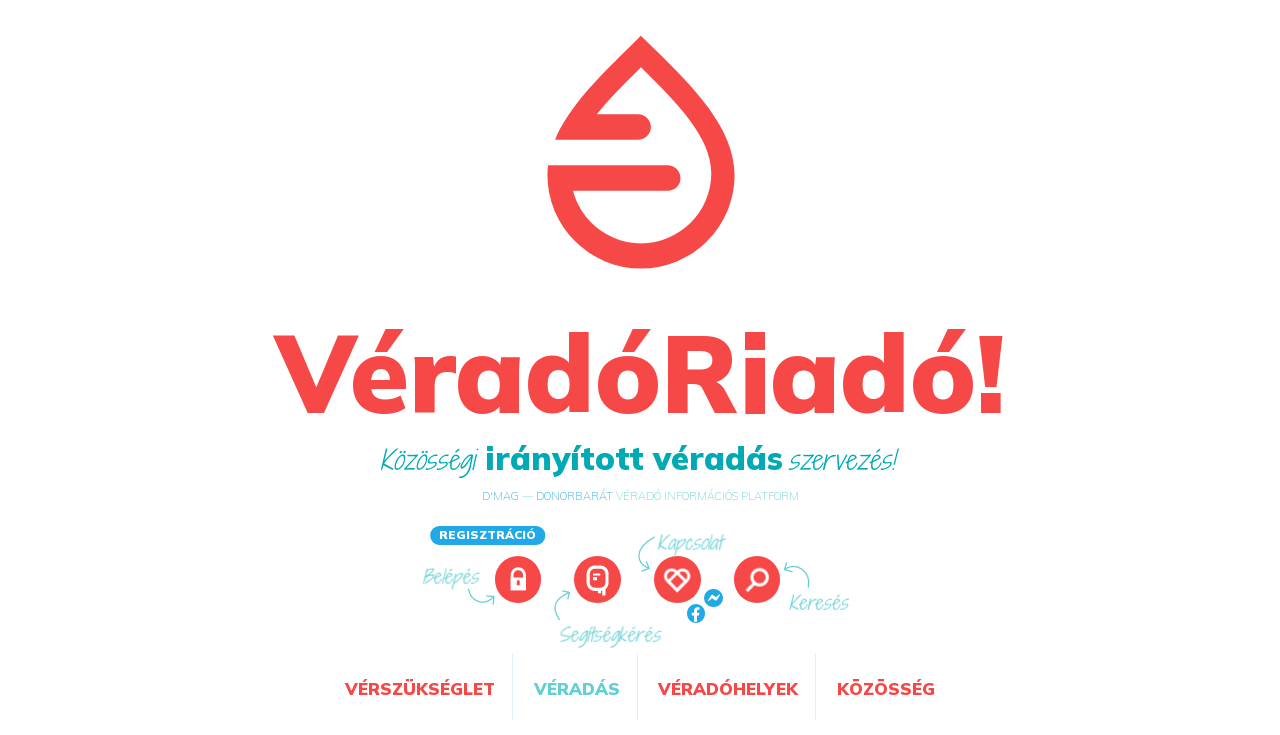

--- FILE ---
content_type: text/html; charset=UTF-8
request_url: https://veradoriado.hu/veradas/elmarad/
body_size: 201285
content:


   
 
 
  
     
 
 
 
 

    

<!DOCTYPE html>
<html lang="hu" class="no-js canvas" id="htmler" xmlns="http://www.w3.org/1999/xhtml">
<head>
	<meta charset="UTF-8" />
	<meta http-equiv="X-UA-Compatible" content="IE=edge">
	<meta name="viewport" content="width=device-width, initial-scale=1.0, minimum-scale=1.0, maximum-scale=1.6">
        <title>Véradás elmarad! – Elmaradó, lemondott véradási lehetőségek // Véradó Riadó!</title>
		<meta name="description" content="Irányított véradási helyszínek a szervezett véradások. Bármely kitelepülő helyszínen vagy vérellátó állomáson lehetőség van irányított véradásra" />
		<meta name="author" content="D'MAG Közösség @ dmag.hu" />
        <meta name="robots" content="index, follow" />
        
       	        <meta property="og:image:height" content="300" />
         <meta property="og:image" content="https://veradoriado.hu/images/iranyitottveradas_facebook_low.png" />
		        
        <meta property="og:title" content="Véradás elmarad!" />
        <meta property="og:description" content="Elmaradó, lemondott véradási lehetőségek ...">
        <meta property="og:url" content="https://veradoriado.hu/veradas/elmarad/">
        <meta property="og:type" content="article">
        <meta property="og:locale" content="hu_hu">
        <meta property="og:site_name" content="VéradóRiadó!" />
        <meta property="fb:app_id" content="200182631264238">
               
		<link rel="shortcut icon" href="../../../favicon.ico">
        <link rel="apple-touch-icon" sizes="180x180" href="../../../images/apple-touch-icon.png">
        <link rel="icon" type="image/png" sizes="32x32" href="../../../images/favicon-32x32.png">
        <link rel="icon" type="image/png" sizes="16x16" href="../../../images/favicon-16x16.png">

        <link rel="mask-icon" href="../../../images/safari-pinned-tab.svg" color="#d83740">
        <meta name="msapplication-TileColor" content="#d83740">
        <meta name="theme-color" content="#ffffff">
        
        <meta name="google-site-verification" content="dTP-coCtRuMKmxBF1BVodTaaz8izyIYl2yWxEKo75Rs" />
        
        <link rel="preconnect" href="https://fonts.googleapis.com">
		<link rel="preconnect" href="https://fonts.gstatic.com" crossorigin>
		<link href="https://fonts.googleapis.com/css2?family=Shadows+Into+Light+Two&display=swap" rel="stylesheet">
		<link href="https://fonts.googleapis.com/css2?family=Mulish:ital,wght@0,200;0,300;0,400;0,500;0,600;0,700;0,800;0,900;1,200;1,300;1,400;1,500;1,600;1,700;1,800;1,900&display=swap" rel="stylesheet">

	<link rel="stylesheet" type="text/css" href="../../../css/iranyitott-veradas.css?v260121" />
	<link rel="stylesheet" type="text/css" href="../../../css/flickity.css?v260121" />
	<link rel="stylesheet" type="text/css" href="../../../css/component.css?v260121" />

    <link rel="stylesheet" type="text/css" href="../../../css/belepes.css?v260121" />
    
    
    
    
        
    <link rel="stylesheet" type="text/css" href="../../../css/nofooter.css" />
    
        
    
    <script src="../../../js/jquery.min.js"></script>
	<script src="../../../js/modernizr.custom.js"></script>

  
<script type="text/javascript" src="../../../js/chocolat.js"></script>
<link rel="stylesheet" href="../../../css/chocolat.css?v260121" type="text/css" media="screen" >
<script type="text/javascript" src="../../../js/img-touch-canvas.js"></script>


<meta http-equiv="Content-Type" content="text/html; charset=utf-8">


<script type="text/javascript" src="../../../js/selectize.js"></script>
<link rel="stylesheet" type="text/css" href="../../../css/selectize.css" />

<script async src="https://www.googletagmanager.com/gtag/js?id=G-LLZHSWXYQ3"></script>
      <script>
         window.dataLayer = window.dataLayer || [];
         function gtag(){dataLayer.push(arguments);}
         gtag('js', new Date());
         gtag('config', 'G-LLZHSWXYQ3');
      </script>

<script async src="https://maps.googleapis.com/maps/api/js?key=AIzaSyB5Ls8zaOVJ2yxOskrVQsC0LRetcPGCnrA&callback=console.debug&libraries=maps,marker&v=beta"></script>

<script src="../../../js/cookies.js"></script>
      
<script>   
  
window.onload=function(){

  const objects = document.getElementsByClassName('asyncImage');
  Array.from(objects).map((item) => {

    const img = new Image();
    img.src = item.dataset.src;

    img.onload = () => {
      item.classList.remove('asyncImage');
      return item.nodeName === 'IMG' ? 
        item.src = item.dataset.src :        
        item.style.backgroundImage = `url(${item.dataset.src})`;
    };
  });
  
}; 
  
 
    
(function(){

function createCookie(name,value) {
	document.cookie = name+"="+value+"; path=/";
}

function readCookie(name) {
	var nameEQ = name + "=";
	var ca = document.cookie.split(';');
	for(var i=0;i < ca.length;i++) {
		var c = ca[i];
		while (c.charAt(0)==' ') c = c.substring(1,c.length);
		if (c.indexOf(nameEQ) == 0) return c.substring(nameEQ.length,c.length);
	}
	return null;
}

function eraseCookie(name) {
	createCookie(name,"check",-1);
}


var random = '' + Math.round(Math.random() * 1e8);
createCookie('Modernizr', random);
Modernizr.cookies = readCookie('Modernizr') == random;
eraseCookie('Modernizr');

})();


</script>




</head>



<body>


<script>

$.get("https://ipinfo.io/json", function (response) {
	
document.cookie = "locate=" + response.city;
	
	
}, "jsonp");

</script>



<noscript>
    <style type="text/css">
        .boss {display:none;}
    </style>
        <div class="position:relative; width:100%; height:100%">
        	<div style="position: absolute; display: block; top: 50%; left: 50%; transform: translate(-50%, -50%);"><strong>Az oldal használatához, a JavaScript futtatás engedélyezése nélkülözhetetlen!</strong></div>
        </div>
</noscript>

<h1 class="hk">Irányított véradás szervezés</h1>

<div class="boss">


 

	<div id="bar" class="bar invisible">
		<div class="filter">
			<span class="filter__label "></span>
			<button class="action filter__item filter__item--selected" data-filter="*"><span class="action__text">Mind</span></button>

	     
    


            <button class="action filter__item none" data-filter=".bann"><span class="action__text"></span></button>
            
		</div>
		<button class="cart">
			<i class="cart__icon fa fa-shopping-cart"></i>
			<span class="text-hidden"></span>
			<span class="cart__count"></span>
		</button>
	</div>
    
 
	

	<div class="view">

<div id="bighead" class="hshow loading hidden">
		<header id="mh_bh" class="bp-header cf">
			<h1><a class="bhlogolink link-red-to-red" href="https://veradoriado.hu">VéradóRiadó!</a> <span><a class="link-gray-to-mgray" href="../../../iranyitott-veradas/#tm"><span class="slim">Közösségi </span>irányított véradás<span class="slim"> szervezés!</span></a></span> <span class="op_subtitle"><a href="https://dmag.hu" target="_blank">D'MAG</a> — <a href="https://donorbarat.hu" target="_blank">Donorbarát</a> véradó információs platform</span> <a name="navtop" id="navtop"></a></h1>
			            
            <nav>
            	
                <section id="iconz_bh">
                                	<span id="erkic_mct_bhi" class="erkic_mct_bh reg"><a class="ertkic_bh" href="../../../regisztracio/#tm"><span><strong>REGISZTRÁCIÓ</strong></span></a></span>
                    <a id="belepes_bh" href="javascript:void(0);" class="icon ic_bejelentkezes fade" data-info="Belépés"><span>Belépés</span></a>
                                         
                    <a id="segitsegkeres" href="../../../segitsegkeres/#tm" class="icon ic_segitsegkeres fade mobhid" data-info="Segítségkérés"><span>Segítségkérés</span></a>
                    <span id="erkic_ct_bh_messf" class="erkic_ct_bh messf mobhid"><a id="tamogatas" href="../../../kapcsolat/#tm" class="icon ic_tamogatas fade" data-info="Kapcsolat"><span>Kapcsolat</span></a>
                   	 	<a class="ertkic_bh mess" href="https://m.me/veradoriado"><span>Messenger</span></a>
                     	<a class="ertkic_bh fb" href="https://facebook.com/veradoriado"><span>Facebook</span></a></span>
                    <a id="kereses" href="javascript:void(0);" class="icon ic_kereses fade" data-info="Keresés"><span>Keresés</span></a>
                    <a id="menu" href="javascript:void(0)" class="icon ic_menu fade" data-info="Menü"><span>Menü</span></a>
                    <div id="kereses--lat" class="keres-cont"><form class="nav_search_form" name="kereses" action="../../../kereses/#tm" method="GET" enctype="multipart/form-data"><div class="close" id="kerzar"><span>Keresés bezárása</span></div><label for="bloodSearch_input">Keresés az oldalon</label><input id="bloodSearch_input" class="top_search_input" type="search" name="mb" aria-label="Keresés az oldal tartalmában szóra és kifejezésre ..." placeholder="Mire vagy kíváncsi? ..."><p><a id="bloodSearch_searcher" class="icon ic_kereses fade" onClick="javascript:document.forms['kereses'].submit();" href="javascript:void(0);"><span>Keresés</span></a></p></form></div>
                    
                </section>

			   
               <section id="text"><a name="menbhtop" id="menbhtop"></a>
               		<ul>
                    	<li id="men_bh_av_li" class=""><p><a id="men_bh_av" href="../../../iranyitott-veradas/felhivas/aktualis-verszukseglet/#tm" class=""><span>Vérszükséglet</span></a></p>
						 <div id="am_bh_av_min" class="bh_submen">
                                <ul>      
                            <li><p><a class="link-mgray-to-lgray" href="../../../iranyitott-veradas/felhivas">Felhívás!</a></p>
                                <ul><li><a class="" href="../../../iranyitott-veradas/felhivas/aktualis-verszukseglet/#tm"><strong class="upper">Aktuális vérigények</strong></a></li>
                                	<li><a class="" href="../../../iranyitott-veradas/felhivas/aktualis-verszukseglet/random-verigeny/#tm"><strong class="upper">Sorsszerűen ajánlott kedvezményezett <sup><small><small class="slim upper" style="display:inline;">— Random1+</small></small></sup></strong></a></li>
                                    <li><a class="" href="../../../iranyitott-veradas/felhivas/korabbi-verigenyek/#tm"><strong class="upper">Korábbi vérigények</strong></a></li>
                                    <li><a class="" href="../../../iranyitott-veradas/felhivas/emleket-orizzuk/#tm"><strong class="upper">Emlékét őrizzük</strong></a></li>
                                </ul>
                           </li>  
                           
                           <li><p><a class="link-mgray-to-lgray" href="../../../segitsegkeres">Segítségkérés</a></p>
                                <ul><li><a class="" href="../../../iranyitott-veradas/felhivas/igenyles/#tm"><strong class="upper">Irányított véradás felhívás igénylése</strong></a></li>
                                    <li><a class="" href="../../../segitsegkeres/random1plusz/#tm"><strong class="upper">Random1+ felhívás indítása</strong></a></li>
                                </ul>
                           </li>                  
                        </ul>
                            </div>						
						</li>	
						
                        <li id="men_bh_iv_li" class=" selected"><p><a id="men_bh_iv" href="../../../veradas/#tm" class=""><span>Véradás</span></a></p>
                                <div id="am_bh_iv_min" class="bh_submen">
                                <ul>
                                    <li><p><a class="link-mgray-to-lgray" href="../../../iranyitott-veradas/tajekoztato/#tm">Tájékoztató</a></p>
                                        <ul><li><a class="" href="../../../iranyitott-veradas/tajekoztato/ki-lehet-verado/#tm"><strong class="upper">Ki lehet véradó?</strong></a></li>
                                    <li><a class="" href="../../../iranyitott-veradas/tajekoztato/ki-lehet-verado/veradasra-valo-alkalmassag-feltetelei/#tm"><strong class="upper">Kizárással járó körülmények, figyelembe vett gyógyszerek</strong></a></li>
                                    <li><a class="" href="../../../iranyitott-veradas/tajekoztato/amit-az-iranyitott-veradasrol-tudni-erdemes/#tm"><strong class="upper">Amit az irányított véradásról tudni érdemes</strong></a></li>
                                    <li><a class="" href="../../../iranyitott-veradas/tajekoztato/gyakran-ismetelt-kerdesek/#tm"><strong class="upper">Gyakran ismételt kérdések</strong></a></li>
                                </ul>                          
                                        
                                        </li>
            
                                    <li><p><a class="link-mgray-to-lgray" href="../../../veradasszervezes">Véradásszervezés</a></p>
                                <ul><li><a class="" href="../../../iranyitott-veradas-szervezese/#tm"><strong class="upper">Irányított véradás szervezése</strong></a></li>
                                <li><a class="" href="../../../veradasszervezes/voroskereszt/#tm"><strong class="upper">Vöröskereszt <sup><small><small class="slim upper" style="display:inline;">— KAPCSOLATFELVÉTEL</small></small></sup></strong></a></li>
                                </ul>
                                   </li>                    
                                </ul>
                            </div>
                        </li>
                        <li id="men_bh_vh_li" class="" ><p><a id="men_bh_vh" href="../../../veradohelyek/#tm" class=""><span>Véradóhelyek</span></a></p>
                                <div id="am_bh_vh_min" class="bh_submen">
                                <ul>
                                   <li><p><a class="link-mgray-to-lgray" href="../../../veradohelyek">Véradóhelyek</a></p>
                                        <ul><li><a class="" href="../../../veradas/hol-lehet-vert-adni/#tm"><strong class="upper">Hol lehet vért adni?</strong></a></li>
                                        	<li><a class="" href="../../../veradas/hol/ma/#tm"><strong class="upper">Véradás ma?</strong></a></li>
                                            <li><a class="" href="../../../veradas/hol/allando/#tm"><strong class="upper">Állandó véradási helyszínek</strong>  <sup><small><small class="slim upper" style="display:inline;">— Vérellátó állomás, véradópont</small></small></sup></a></li>
                                            <li><a class="" href="../../../veradas/hol/kihelyezett/#tm"><strong class="upper">Kihelyezett véradóhelyek</strong>  <sup><small><small class="slim upper" style="display:inline;">— Kitelepülő véradási lehetőségek</small></small></sup></a></li>
											<li><a class="" href="../../../veradohelyek/voltal-mar-te-is-itt-vert-adni/#tm"><strong class="upper">Voltál már Te is itt vért adni?</strong></a></li>
                                            <li><a class="" href="../../../veradohelyek/hol-volt-hol-nem-volt-veradas/#tm"><strong class="upper">Hol volt, hol nem volt véradás ...</strong></a></li>
                                            <li><a class="" href="../../../veradas/hol/ertekeles/#tm"><strong class="upper">Véradóhely értékelés</strong></a></li>
                                        </ul>                          
                                   </li>
                                   <li><p><a class="link-mgray-to-lgray" href="../../../donorbarat-verado-programok/#tm">Donorbarát témák, véradó programok</a></p>
                                        <ul><li><a class="" href="../../../donorbarat-verado-programok/temak/#tm"><strong class="upper">Témák</strong></a></li>
                                        <li><a class="" href="../../../donorbarat-verado-programok/esemenyek/#tm"><strong class="upper">Programok</strong>  <sup><small><small class="slim" style="display:inline;">— ESEMÉNYEK</small></small></sup></a></li>
                                            
                                        </ul></li>
                                        
                                        
                  
                                </ul>
                            </div>
                    </li>
                      <li id="men_bh_koz_li" ><p><a id="men_bh_koz" href="../../../tag/#tm" class=""><span>Közösség</span></a></p>
                      <div id="am_bh_koz_min" class="bh_submen">
                                <ul>
                                   <li><p><a class="link-mgray-to-lgray" href="../../../veradas/hol/#tm">Közösségi oldalak</a></p>
                                        <ul><li><a href="https://dmag.hu"><strong>D'MAG</strong> <small class="slim"><i>Donorok és Donorbarátok Önszerveződő Közössége</i></small></a></li>
                                        <li><a href="https://www.facebook.com/veradoriado"><strong>Véradó Riadó</strong> <small class="slim"><i>a facebookon</i></small></a></li>
                                        	<li><a href="https://www.facebook.com/donoreletmod"><strong>Magyar Donor Életmód Magazin</strong> <small class="slim"><i>a facebookon</i></small></a></li>
                                            <li><a href="https://www.facebook.com/iranyitottveradas"><strong>Irányított véradás</strong> <small class="slim"><i>a facebookon</i></small></a></li>
                                            <li><a href="https://www.facebook.com/cegesveradas"><strong>CV | Céges Véradás pártolás</strong> <small class="slim"><i>a facebookon</i></small></a></li><li><a href="https://www.facebook.com/husesver"><strong>Hús és Vér - Sofőrök a szállítmányozásban</strong> <small class="slim"><i>a facebookon</i></small></a></li>
                                            <li><a href="https://www.facebook.com/fesztivalosveradas"><strong>FV(p) Fesztiválos Véradás pártolás</strong> <small class="slim"><i>a facebookon</i></small></a></li>
                                            <li><a href="https://www.facebook.com/vallasosveradasragyogo"><strong>VV | Vallásos Véradás ragyogó</strong> <small class="slim"><i>a facebookon</i></small></a></li>
                                            <li><a href="https://www.facebook.com/donorbarat"><strong>Donorbarát</strong> <small class="slim"><i>a facebookon</i></small></a></li>
                                            <li><a href="https://www.facebook.com/donorkartya"><strong>Donorbarát Kedvezmények</strong> <small class="slim"><i>a facebookon</i></small></a></li>
                                            <li><a href="https://www.facebook.com/donortemeto"><strong>Donortemető</strong> <small class="slim"><i>a facebookon</i></small></a></li>
                                        </ul>                          
                                   </li>
                                   <li><p><a class="link-mgray-to-lgray" href="../../../donorbarat-verado-programok/#tm">Közösségi csoportok</a></p>
                                        <ul><li><a href="https://www.facebook.com/groups/155163085305077"><strong>„Véradó Riadó” csoport</strong> <small class="slim"><i>a facebookon</i></small></a></li>
                                        <li><a href="https://www.facebook.com/groups/veradok"><strong>Véradók</strong> <small class="slim"><i>a facebookon</i></small></a></li>
                                        <li><a href="https://www.facebook.com/groups/129070503790348"><strong>Rendszeres Véradók</strong> <small class="slim"><i>a facebookon</i></small></a></li>
                                        <li><a href="https://www.facebook.com/groups/trombocitadonorok"><strong class="upper">Trombocita Donorok</strong> <small class="slim"><i>a facebookon</i></small></a></li>
                                        <li><a href="https://www.facebook.com/groups/autosveradas"><strong>AV(p) Autós Véradás pártolás</strong> <small class="slim"><i>a facebookon</i></small></a></li>
                                        <li><a href="https://www.facebook.com/groups/motorosveradas"><strong>MV(p) Motoros Véradás pártolás</strong> <small class="slim"><i>a facebookon</i></small></a></li>
                                        <li><a href="https://www.facebook.com/groups/kerekparosveradas"><strong>KV(p) Kerékpáros Véradás pártolás</strong> <small class="slim"><i>a facebookon</i></small></a></li><li><a href="https://www.facebook.com/groups/plazmaadas.jotekonyan"><strong>Plazmaadás jótékonyan</strong> <small class="slim"><i>a facebookon</i></small></a></li>
                                        <li><a href="https://www.facebook.com/groups/veralafutas"><strong>Véraláfutás CHALLENGE</strong> <small class="slim"><i>a facebookon</i></small></a></li>
                                        </ul></li>
                  
                                </ul>
                            </div></li>
                            <li class="sh_mobsho_li mobsho"><div class="spacer_3"></div><a href="../../../segitsegkeres/" class="icon ic_segitsegkeres fade mobsho" data-info="Segítségkérés"><span>Segítségkérés</span></a></li>
                            <li class="sh_mobsho_li mobsho"><a href="../../../kapcsolat/" class="icon ic_tamogatas fade mobsho" data-info="Kapcsolat"><span>Kapcsolat</span></a></li>
                    </ul>
                    
                   <div id="am_bh_av" class="bh_submen">
                        <ul>      
                            <li><p><a class="link-mgray-to-lgray" href="../../../iranyitott-veradas/felhivas">Felhívás!</a></p>
                                <ul><li><a class="" href="../../../iranyitott-veradas/felhivas/aktualis-verszukseglet/#tm"><strong class="upper">Aktuális vérigények</strong></a></li>
                                	<li><a class="" href="../../../iranyitott-veradas/felhivas/aktualis-verszukseglet/random-verigeny/#tm"><strong class="upper">Sorsszerűen ajánlott kedvezményezett <sup><small><small class="slim upper" style="display:inline;">— Random1+</small></small></sup></strong></a></li>
                                    <li><a class="" href="../../../iranyitott-veradas/felhivas/korabbi-verigenyek/#tm"><strong class="upper">Korábbi vérigények</strong></a></li>
                                    <li><a class="" href="../../../iranyitott-veradas/felhivas/emleket-orizzuk/#tm"><strong class="upper">Emlékét őrizzük</strong></a></li>
                                </ul>
                           </li>  
                           
                           <li><p><a class="link-mgray-to-lgray" href="../../../segitsegkeres">Segítségkérés</a></p>
                                <ul><li><a class="" href="../../../iranyitott-veradas/felhivas/igenyles/#tm"><strong class="upper">Irányított véradás felhívás igénylése</strong></a></li>
                                    <li><a class="" href="../../../segitsegkeres/random1plusz/#tm"><strong class="upper">Random1+ felhívás indítása</strong></a></li>
                                </ul>
                           </li>                  
                        </ul>
                    </div> 
				   
				   <div id="am_bh_iv" class="bh_submen">
                        <ul>
                            <li><p><a class="link-mgray-to-lgray" href="../../../iranyitott-veradas/tajekoztato">Tájékoztató</a></p>
                                <ul><li><a class="" href="../../../iranyitott-veradas/tajekoztato/ki-lehet-verado/#tm"><strong class="upper">Ki lehet véradó?</strong></a></li>
                                    <li><a class="" href="../../../iranyitott-veradas/tajekoztato/ki-lehet-verado/veradasra-valo-alkalmassag-feltetelei/#tm"><strong class="upper">Kizárással járó körülmények, figyelembe vett gyógyszerek</strong></a></li>
                                    <li><a class="" href="../../../iranyitott-veradas/tajekoztato/amit-az-iranyitott-veradasrol-tudni-erdemes/#tm"><strong class="upper">Amit az irányított véradásról tudni érdemes</strong></a></li>
                                    <li><a class="" href="../../../iranyitott-veradas/tajekoztato/gyakran-ismetelt-kerdesek/#tm"><strong class="upper">Gyakran ismételt kérdések</strong></a></li>
                                </ul>                          
                                
                                </li>
    
                            <li><p><a class="link-mgray-to-lgray" href="../../../veradasszervezes">Véradásszervezés</a></p>
                                <ul><li><a class="" href="../../../iranyitott-veradas-szervezese/#tm"><strong class="upper">Irányított véradás szervezése</strong></a></li>
                                <li><a class="" href="../../../veradasszervezes/voroskereszt/#tm"><strong class="upper">Vöröskereszt <sup><small><small class="slim upper" style="display:inline;">— KAPCSOLATFELVÉTEL</small></small></sup></strong></a></li>
                                </ul>
                           </li>                    
                        </ul>
                    </div>
                    
                    <div id="am_bh_koz" class="bh_submen">
                    			<ul>
                                   <li><p><a class="link-mgray-to-lgray" href="../../../donorbarat-verado-programok">Közösségi oldalak</a></p>
                                        <ul><li><a href="https://dmag.hu"><strong>D'MAG</strong> <small class="slim"><i>Donorok és Donorbarátok Önszerveződő Közössége</i></small></a></li>
                                        <li><a href="https://www.facebook.com/veradoriado"><strong>Véradó Riadó</strong> <small class="slim"><i>a facebookon</i></small></a></li>
                                        	<li><a href="https://www.facebook.com/donoreletmod"><strong>Magyar Donor Életmód Magazin</strong> <small class="slim"><i>a facebookon</i></small></a></li>
                                            <li><a href="https://www.facebook.com/iranyitottveradas"><strong>Irányított véradás</strong> <small class="slim"><i>a facebookon</i></small></a></li>
                                            <li><a href="https://www.facebook.com/cegesveradas"><strong>CV | Céges Véradás pártolás</strong> <small class="slim"><i>a facebookon</i></small></a></li><li><a href="https://www.facebook.com/husesver"><strong>Hús és Vér - Sofőrök a szállítmányozásban</strong> <small class="slim"><i>a facebookon</i></small></a></li>
                                            <li><a href="https://www.facebook.com/fesztivalosveradas"><strong>FV(p) Fesztiválos Véradás pártolás</strong> <small class="slim"><i>a facebookon</i></small></a></li>
                                            <li><a href="https://www.facebook.com/vallasosveradasragyogo"><strong>VV | Vallásos Véradás ragyogó</strong> <small class="slim"><i>a facebookon</i></small></a></li>
                                            <li><a href="https://www.facebook.com/donorbarat"><strong>Donorbarát</strong> <small class="slim"><i>a facebookon</i></small></a></li>
                                            <li><a href="https://www.facebook.com/donorkartya"><strong>Donorbarát Kedvezmények</strong> <small class="slim"><i>a facebookon</i></small></a></li>
                                            <li><a href="https://www.facebook.com/donortemeto"><strong>Donortemető</strong> <small class="slim"><i>a facebookon</i></small></a></li>
                                        </ul>                          
                                   </li>
                                   <li><p><a class="link-mgray-to-lgray" href="../../../donorbarat-verado-programok">Közösségi csoportok</a></p>
                                        <ul><li><a href="https://www.facebook.com/groups/155163085305077"><strong>„Véradó Riadó” csoport</strong> <small class="slim"><i>a facebookon</i></small></a></li>
                                        <li><a href="https://www.facebook.com/groups/veradok"><strong>Véradók</strong> <small class="slim"><i>a facebookon</i></small></a></li>
                                        <li><a href="https://www.facebook.com/groups/129070503790348"><strong>Rendszeres Véradók</strong> <small class="slim"><i>a facebookon</i></small></a></li>
                                        <li><a href="https://www.facebook.com/groups/trombocitadonorok"><strong>Trombocita Donorok</strong> <small class="slim"><i>a facebookon</i></small></a></li>
                                        <li><a href="https://www.facebook.com/groups/autosveradas"><strong>AV(p) Autós Véradás pártolás</strong> <small class="slim"><i>a facebookon</i></small></a></li>
                                        <li><a href="https://www.facebook.com/groups/motorosveradas"><strong>MV(p) Motoros Véradás pártolás</strong> <small class="slim"><i>a facebookon</i></small></a></li>
                                        <li><a href="https://www.facebook.com/groups/kerekparosveradas"><strong>KV(p) Kerékpáros Véradás pártolás</strong> <small class="slim"><i>a facebookon</i></small></a></li>
                                        <li><a href="https://www.facebook.com/groups/plazmaadas.jotekonyan"><strong>Plazmaadás jótékonyan</strong> <small class="slim"><i>a facebookon</i></small></a></li>
                                        <li><a href="https://www.facebook.com/groups/veralafutas"><strong>Véraláfutás CHALLENGE</strong> <small class="slim"><i>a facebookon</i></small></a></li>
                                        </ul></li>
                  
                                </ul>
                     </div>           
 
                    
                       <div id="am_bh_vh" class="bh_submen">
                        <ul>
                           <li><p><a class="link-mgray-to-lgray" href="../../../veradohelyek">Véradóhelyek</a></p>
                                <ul><li><a class="" href="../../../veradas/hol-lehet-vert-adni/#tm"><strong class="upper">Hol lehet vért adni?</strong></a></li>
                                <li><a class="" href="../../../veradas/hol/ma/#tm"><strong class="upper">Véradás ma?</strong></a></li>
                                            <li><a class="" href="../../../veradas/hol/allando/#tm"><strong class="upper">Állandó véradási helyszínek</strong>  <sup><small><small class="slim upper" style="display:inline;">— Vérellátó állomás, véradópont</small></small></sup></a></li>
                                            <li><a class="" href="../../../veradas/hol/kihelyezett/#tm"><strong class="upper">Kihelyezett véradóhelyek</strong>  <sup><small><small class="slim upper" style="display:inline;">— Kitelepülő véradási lehetőségek</small></small></sup></a></li>
											<li><a class="" href="../../../veradohelyek/voltal-mar-te-is-itt-vert-adni/#tm"><strong class="upper">Voltál már Te is itt vért adni?</strong></a></li>
                                            <li><a class="" href="../../../veradohelyek/hol-volt-hol-nem-volt-veradas/#tm"><strong class="upper">Hol volt, hol nem volt véradás ...</strong></a></li>
                                            <li><a class="" href="../../../veradas/hol/ertekeles/#tm"><strong class="upper">Véradóhely értékelés</strong></a></li>
                                            
                                </ul>                          
                           </li>
                           <li><p><a class="link-mgray-to-lgray" href="../../../donorbarat-verado-programok">Donorbarát témák, véradó programok</a></p>
                                <ul><li><a class="" href="../../../donorbarat-verado-programok/temak/#tm"><strong class="upper">Témák</strong></a></li>
                                <li><a class="" href="../../../donorbarat-verado-programok/esemenyek/#tm"><strong class="upper">Programok</strong>  <sup><small><small class="slim" style="display:inline;">— ESEMÉNYEK</small></small></sup></a></li>
                                    
                                </ul></li>
                                
     
                            <li class="fullwidth">

                                <strong> <a href="../../../veradas/hol/heves-megye/abasar/#tm" title=""><span>Abasár</span></a></strong> <a href="../../../veradas/hol/komarom-esztergom-megye/acs/#tm" title=""><span>Ács</span></a><strong> <a href="../../../veradas/hol/bacs-kiskun-megye/agasegyhaza/#tm" title=""><span>Ágasegyháza</span></a></strong> <a href="../../../veradas/hol/veszprem-megye/ajka/#tm" title=""><span>Ajka</span></a><strong> <a href="../../../veradas/hol/pest-megye/aszod/#tm" title=""><span>Aszód</span></a></strong> <a href="../../../veradas/hol/bacs-kiskun-megye/baja/#tm" title=""><span>Baja</span></a><strong> <a href="../../../veradas/hol/heves-megye/balaton/#tm" title=""><span>Balaton</span></a></strong> <a href="../../../veradas/hol/veszprem-megye/balatonfuzfofuzfogyartelep/#tm" title=""><span>Balatonfűzfő(Fűzfőgyártelep)</span></a><strong> <a href="../../../veradas/hol/veszprem-megye/balatonkenese/#tm" title=""><span>Balatonkenese</span></a></strong> <a href="../../../veradas/hol/somogy-megye/balatonlelle/#tm" title=""><span>Balatonlelle</span></a><strong> <a href="../../../veradas/hol/somogy-megye/balatonszarszo/#tm" title=""><span>Balatonszárszó</span></a></strong> <a href="../../../veradas/hol/szabolcs-szatmar-bereg-megye/balkany/#tm" title=""><span>Balkány</span></a><strong> <a href="../../../veradas/hol/baranya-megye/bar/#tm" title=""><span>Bár</span></a></strong> <a href="../../../veradas/hol/tolna-megye/bataszek/#tm" title=""><span>Bátaszék</span></a><strong> <a href="../../../veradas/hol/bekes-megye/bekes/#tm" title=""><span>Békés</span></a></strong> <a href="../../../veradas/hol/bekes-megye/bekescsaba/#tm" title=""><span>Békéscsaba</span></a><strong> <a href="../../../veradas/hol/bekes-megye/belmegyer/#tm" title=""><span>Bélmegyer</span></a></strong> <a href="../../../veradas/hol/veszprem-megye/berhida/#tm" title=""><span>Berhida</span></a><strong> <a href="../../../veradas/hol/jasz-nagykun-szolnok-megye/besenyszog/#tm" title=""><span>Besenyszög</span></a></strong> <a href="../../../veradas/hol/fejer-megye/bicske/#tm" title=""><span>Bicske</span></a><strong> <a href="../../../veradas/hol/baranya-megye/bikal/#tm" title=""><span>Bikal</span></a></strong> <a href="../../../veradas/hol/szabolcs-szatmar-bereg-megye/biri/#tm" title=""><span>Biri</span></a><strong> <a href="../../../veradas/hol/vas-megye/boba/#tm" title=""><span>Boba</span></a></strong> <a href="../../../veradas/hol/bacs-kiskun-megye/bocsa/#tm" title=""><span>Bócsa</span></a><strong> <a href="../../../veradas/hol/vas-megye/bogot/#tm" title=""><span>Bögöt</span></a></strong> <a href="../../../veradas/hol/tolna-megye/bonyhad/#tm" title=""><span>Bonyhád</span></a><strong> <a href="../../../veradas/hol/zala-megye/bucsuszentlaszlo/#tm" title=""><span>Búcsúszentlászló</span></a></strong> <a href="../../../veradas/hol/pest-megye/budakeszi/#tm" title=""><span>Budakeszi</span></a><strong> <a href="../../../veradas/hol/budapest/#tm" title=""><span>Budapest</span></a> </strong> <a href="../../../veradas/hol/pest-megye/cegled/#tm" title=""><span>Cegléd</span></a><strong> <a href="../../../veradas/hol/csongrad-csanad-megye/csanytelek/#tm" title=""><span>Csanytelek</span></a></strong> <a href="../../../veradas/hol/bacs-kiskun-megye/csengod/#tm" title=""><span>Csengőd</span></a><strong> <a href="../../../veradas/hol/hajdu-bihar-megye/debrecen/#tm" title=""><span>Debrecen</span></a></strong> <a href="../../../veradas/hol/nograd-megye/dejtar/#tm" title=""><span>Dejtár</span></a><strong> <a href="../../../veradas/hol/hajdu-bihar-megye/derecske/#tm" title=""><span>Derecske</span></a></strong> <a href="../../../veradas/hol/csongrad-csanad-megye/deszk/#tm" title=""><span>Deszk</span></a><strong> <a href="../../../veradas/hol/bekes-megye/devavanya/#tm" title=""><span>Dévaványa</span></a></strong> <a href="../../../veradas/hol/veszprem-megye/devecser/#tm" title=""><span>Devecser</span></a><strong> <a href="../../../veradas/hol/tolna-megye/dombovar/#tm" title=""><span>Dombóvár</span></a></strong> <a href="../../../veradas/hol/veszprem-megye/dudar/#tm" title=""><span>Dudar</span></a><strong> <a href="../../../veradas/hol/komarom-esztergom-megye/dunaalmas/#tm" title=""><span>Dunaalmás</span></a></strong> <a href="../../../veradas/hol/bacs-kiskun-megye/dunapataj/#tm" title=""><span>Dunapataj</span></a><strong> <a href="../../../veradas/hol/gyor-moson-sopron-megye/dunasziget/#tm" title=""><span>Dunasziget</span></a></strong> <a href="../../../veradas/hol/fejer-megye/dunaujvaros/#tm" title=""><span>Dunaújváros</span></a><strong> <a href="../../../veradas/hol/heves-megye/ecsed/#tm" title=""><span>Ecséd</span></a></strong> <a href="../../../veradas/hol/bekes-megye/ecsegfalva/#tm" title=""><span>Ecsegfalva</span></a><strong> <a href="../../../veradas/hol/heves-megye/eger/#tm" title=""><span>Eger</span></a></strong> <a href="../../../veradas/hol/zala-megye/egervar/#tm" title=""><span>Egervár</span></a><strong> <a href="../../../veradas/hol/gyor-moson-sopron-megye/egyhazasfalu/#tm" title=""><span>Egyházasfalu</span></a></strong> <a href="../../../veradas/hol/vas-megye/egyhazasradoc/#tm" title=""><span>Egyházasrádóc</span></a><strong> <a href="../../../veradas/hol/pest-megye/erd/#tm" title=""><span>Érd</span></a></strong> <a href="../../../veradas/hol/komarom-esztergom-megye/esztergom/#tm" title=""><span>Esztergom</span></a><strong> <a href="../../../veradas/hol/veszprem-megye/farkasgyepu/#tm" title=""><span>Farkasgyepű</span></a></strong> <a href="../../../veradas/hol/szabolcs-szatmar-bereg-megye/fehergyarmat/#tm" title=""><span>Fehérgyarmat</span></a><strong> <a href="../../../veradas/hol/zala-megye/felsopahok/#tm" title=""><span>Felsőpáhok</span></a></strong> <a href="../../../veradas/hol/gyor-moson-sopron-megye/fertod/#tm" title=""><span>Fertőd</span></a><strong> <a href="../../../veradas/hol/somogy-megye/fonyod/#tm" title=""><span>Fonyód</span></a></strong> <a href="../../../veradas/hol/pest-megye/fot/#tm" title=""><span>Fót</span></a><strong> <a href="../../../veradas/hol/szabolcs-szatmar-bereg-megye/gavavencsellogava/#tm" title=""><span>Gávavencsellő(Gáva)</span></a></strong> <a href="../../../veradas/hol/bekes-megye/gyomaendrod/#tm" title=""><span>Gyomaendrőd</span></a><strong> <a href="../../../veradas/hol/heves-megye/gyongyoshalasz/#tm" title=""><span>Gyöngyöshalász</span></a></strong> <a href="../../../veradas/hol/gyor-moson-sopron-megye/gyor/#tm" title=""><span>Győr</span></a><strong> <a href="../../../veradas/hol/tolna-megye/gyorkony/#tm" title=""><span>Györköny</span></a></strong> <a href="../../../veradas/hol/bekes-megye/gyula/#tm" title=""><span>Gyula</span></a><strong> <a href="../../../veradas/hol/hajdu-bihar-megye/hajduboszormeny/#tm" title=""><span>Hajdúböszörmény</span></a></strong> <a href="../../../veradas/hol/hajdu-bihar-megye/hajduhadhaz/#tm" title=""><span>Hajdúhadház</span></a><strong> <a href="../../../veradas/hol/hajdu-bihar-megye/hajduszoboszlo/#tm" title=""><span>Hajdúszoboszló</span></a></strong> <a href="../../../veradas/hol/gyor-moson-sopron-megye/halaszi/#tm" title=""><span>Halászi</span></a><strong> <a href="../../../veradas/hol/heves-megye/hatvan/#tm" title=""><span>Hatvan</span></a></strong> <a href="../../../veradas/hol/csongrad-csanad-megye/hodmezovasarhely/#tm" title=""><span>Hódmezővásárhely</span></a><strong> <a href="../../../veradas/hol/hajdu-bihar-megye/hosszupalyi/#tm" title=""><span>Hosszúpályi</span></a></strong> <a href="../../../veradas/hol/szabolcs-szatmar-bereg-megye/ibrany/#tm" title=""><span>Ibrány</span></a><strong> <a href="../../../veradas/hol/gyor-moson-sopron-megye/ivan/#tm" title=""><span>Iván</span></a></strong> <a href="../../../veradas/hol/jasz-nagykun-szolnok-megye/jaszkiser/#tm" title=""><span>Jászkisér</span></a><strong> <a href="../../../veradas/hol/bacs-kiskun-megye/jaszszentlaszlo/#tm" title=""><span>Jászszentlászló</span></a></strong> <a href="../../../veradas/hol/hajdu-bihar-megye/kaba/#tm" title=""><span>Kaba</span></a><strong> <a href="../../../veradas/hol/somogy-megye/kadarkut/#tm" title=""><span>Kadarkút</span></a></strong> <a href="../../../veradas/hol/heves-megye/kal/#tm" title=""><span>Kál</span></a><strong> <a href="../../../veradas/hol/bacs-kiskun-megye/kalocsa/#tm" title=""><span>Kalocsa</span></a></strong> <a href="../../../veradas/hol/somogy-megye/kaposvar/#tm" title=""><span>Kaposvár</span></a><strong> <a href="../../../veradas/hol/somogy-megye/karad/#tm" title=""><span>Karád</span></a></strong> <a href="../../../veradas/hol/nograd-megye/karancslapujto/#tm" title=""><span>Karancslapujtő</span></a><strong> <a href="../../../veradas/hol/borsod-abauj-zemplen-megye/kazincbarcika/#tm" title=""><span>Kazincbarcika</span></a></strong> <a href="../../../veradas/hol/bacs-kiskun-megye/kecskemet/#tm" title=""><span>Kecskemét</span></a><strong> <a href="../../../veradas/hol/baranya-megye/kemes/#tm" title=""><span>Kémes</span></a></strong> <a href="../../../veradas/hol/jasz-nagykun-szolnok-megye/kengyel/#tm" title=""><span>Kengyel</span></a><strong> <a href="../../../veradas/hol/heves-megye/kerecsend/#tm" title=""><span>Kerecsend</span></a></strong> <a href="../../../veradas/hol/pest-megye/kerepes/#tm" title=""><span>Kerepes</span></a><strong> <a href="../../../veradas/hol/zala-megye/keszthely/#tm" title=""><span>Keszthely</span></a></strong> <a href="../../../veradas/hol/gyor-moson-sopron-megye/kimle/#tm" title=""><span>Kimle</span></a><strong> <a href="../../../veradas/hol/gyor-moson-sopron-megye/kisfalud/#tm" title=""><span>Kisfalud</span></a></strong> <a href="../../../veradas/hol/bacs-kiskun-megye/kiskunfelegyhaza/#tm" title=""><span>Kiskunfélegyháza</span></a><strong> <a href="../../../veradas/hol/bacs-kiskun-megye/kiskunhalas/#tm" title=""><span>Kiskunhalas</span></a></strong> <a href="../../../veradas/hol/pest-megye/kiskunlachaza/#tm" title=""><span>Kiskunlacháza</span></a><strong> <a href="../../../veradas/hol/bacs-kiskun-megye/kiskunmajsa/#tm" title=""><span>Kiskunmajsa</span></a></strong> <a href="../../../veradas/hol/pest-megye/kistarcsa/#tm" title=""><span>Kistarcsa</span></a><strong> <a href="../../../veradas/hol/szabolcs-szatmar-bereg-megye/kisvarda/#tm" title=""><span>Kisvárda</span></a></strong> <a href="../../../veradas/hol/heves-megye/komlo/#tm" title=""><span>Komló</span></a><strong> <a href="../../../veradas/hol/heves-megye/kompolt/#tm" title=""><span>Kompolt</span></a></strong> <a href="../../../veradas/hol/komarom-esztergom-megye/kornye/#tm" title=""><span>Környe</span></a><strong> <a href="../../../veradas/hol/bekes-megye/korosladany/#tm" title=""><span>Körösladány</span></a></strong> <a href="../../../veradas/hol/bekes-megye/kotegyan/#tm" title=""><span>Kötegyán</span></a><strong> <a href="../../../veradas/hol/veszprem-megye/kulsovat/#tm" title=""><span>Külsővat</span></a></strong> <a href="../../../veradas/hol/bacs-kiskun-megye/kunadacs/#tm" title=""><span>Kunadacs</span></a><strong> <a href="../../../veradas/hol/bacs-kiskun-megye/kunbaja/#tm" title=""><span>Kunbaja</span></a></strong> <a href="../../../veradas/hol/bacs-kiskun-megye/kunfeherto/#tm" title=""><span>Kunfehértó</span></a><strong> <a href="../../../veradas/hol/bacs-kiskun-megye/lakitelek/#tm" title=""><span>Lakitelek</span></a></strong> <a href="../../../veradas/hol/komarom-esztergom-megye/leanyvar/#tm" title=""><span>Leányvár</span></a><strong> <a href="../../../veradas/hol/zala-megye/lenti/#tm" title=""><span>Lenti</span></a></strong> <a href="../../../veradas/hol/csongrad-csanad-megye/mako/#tm" title=""><span>Makó</span></a><strong> <a href="../../../veradas/hol/szabolcs-szatmar-bereg-megye/mandok/#tm" title=""><span>Mándok</span></a></strong> <a href="../../../veradas/hol/szabolcs-szatmar-bereg-megye/mariapocs/#tm" title=""><span>Máriapócs</span></a><strong> <a href="../../../veradas/hol/nograd-megye/matranovak/#tm" title=""><span>Mátranovák</span></a></strong> <a href="../../../veradas/hol/bekes-megye/mehkerek/#tm" title=""><span>Méhkerék</span></a><strong> <a href="../../../veradas/hol/bekes-megye/mezohegyes/#tm" title=""><span>Mezőhegyes</span></a></strong> <a href="../../../veradas/hol/borsod-abauj-zemplen-megye/mezokovesd/#tm" title=""><span>Mezőkövesd</span></a><strong> <a href="../../../veradas/hol/fejer-megye/mezoszilas/#tm" title=""><span>Mezőszilas</span></a></strong> <a href="../../../veradas/hol/jasz-nagykun-szolnok-megye/mezotur/#tm" title=""><span>Mezőtúr</span></a><strong> <a href="../../../veradas/hol/gyor-moson-sopron-megye/mihalyi/#tm" title=""><span>Mihályi</span></a></strong> <a href="../../../veradas/hol/borsod-abauj-zemplen-megye/miskolc/#tm" title=""><span>Miskolc</span></a><strong> <a href="../../../veradas/hol/pest-megye/mogyorod/#tm" title=""><span>Mogyoród</span></a></strong> <a href="../../../veradas/hol/baranya-megye/mohacs/#tm" title=""><span>Mohács</span></a><strong> <a href="../../../veradas/hol/gyor-moson-sopron-megye/mosonmagyarovar/#tm" title=""><span>Mosonmagyaróvár</span></a></strong> <a href="../../../veradas/hol/bekes-megye/murony/#tm" title=""><span>Murony</span></a><strong> <a href="../../../veradas/hol/somogy-megye/nagyatad/#tm" title=""><span>Nagyatád</span></a></strong> <a href="../../../veradas/hol/zala-megye/nagykanizsa/#tm" title=""><span>Nagykanizsa</span></a><strong> <a href="../../../veradas/hol/pest-megye/nagykata/#tm" title=""><span>Nagykáta</span></a></strong> <a href="../../../veradas/hol/tolna-megye/nagymanyok/#tm" title=""><span>Nagymányok</span></a><strong> <a href="../../../veradas/hol/fejer-megye/nagyvenyim/#tm" title=""><span>Nagyvenyim</span></a></strong> <a href="../../../veradas/hol/nograd-megye/nograd/#tm" title=""><span>Nógrád</span></a><strong> <a href="../../../veradas/hol/szabolcs-szatmar-bereg-megye/nyirbator/#tm" title=""><span>Nyírbátor</span></a></strong> <a href="../../../veradas/hol/szabolcs-szatmar-bereg-megye/nyiregyhaza/#tm" title=""><span>Nyíregyháza</span></a><strong> <a href="../../../veradas/hol/szabolcs-szatmar-bereg-megye/nyirtelek/#tm" title=""><span>Nyírtelek</span></a></strong> <a href="../../../veradas/hol/borsod-abauj-zemplen-megye/onga/#tm" title=""><span>Onga</span></a><strong> <a href="../../../veradas/hol/borsod-abauj-zemplen-megye/onod/#tm" title=""><span>Ónod</span></a></strong> <a href="../../../veradas/hol/bekes-megye/oroshaza/#tm" title=""><span>Orosháza</span></a><strong> <a href="../../../veradas/hol/vas-megye/ostffyasszonyfa/#tm" title=""><span>Ostffyasszonyfa</span></a></strong> <a href="../../../veradas/hol/borsod-abauj-zemplen-megye/ozd/#tm" title=""><span>Ózd</span></a><strong> <a href="../../../veradas/hol/veszprem-megye/papa/#tm" title=""><span>Pápa</span></a></strong> <a href="../../../veradas/hol/baranya-megye/pecs/#tm" title=""><span>Pécs</span></a><strong> <a href="../../../veradas/hol/baranya-megye/pecsvarad/#tm" title=""><span>Pécsvárad</span></a></strong> <a href="../../../veradas/hol/heves-megye/petervasara/#tm" title=""><span>Pétervására</span></a><strong> <a href="../../../veradas/hol/pest-megye/pilisborosjeno/#tm" title=""><span>Pilisborosjenő</span></a></strong> <a href="../../../veradas/hol/zala-megye/pokaszepetk/#tm" title=""><span>Pókaszepetk</span></a><strong> <a href="../../../veradas/hol/pest-megye/pomaz/#tm" title=""><span>Pomáz</span></a></strong> <a href="../../../veradas/hol/bekes-megye/pusztafoldvar/#tm" title=""><span>Pusztaföldvár</span></a><strong> <a href="../../../veradas/hol/fejer-megye/pusztaszabolcs/#tm" title=""><span>Pusztaszabolcs</span></a></strong> <a href="../../../veradas/hol/borsod-abauj-zemplen-megye/putnok/#tm" title=""><span>Putnok</span></a><strong> <a href="../../../veradas/hol/gyor-moson-sopron-megye/rabapatona/#tm" title=""><span>Rábapatona</span></a></strong> <a href="../../../veradas/hol/borsod-abauj-zemplen-megye/sajolad/#tm" title=""><span>Sajólád</span></a><strong> <a href="../../../veradas/hol/nograd-megye/salgotarjan/#tm" title=""><span>Salgótarján</span></a></strong> <a href="../../../veradas/hol/fejer-megye/sarbogard/#tm" title=""><span>Sárbogárd</span></a><strong> <a href="../../../veradas/hol/borsod-abauj-zemplen-megye/sarospatak/#tm" title=""><span>Sárospatak</span></a></strong> <a href="../../../veradas/hol/fejer-megye/sarszentmihaly/#tm" title=""><span>Sárszentmihály</span></a><strong> <a href="../../../veradas/hol/vas-megye/sarvar/#tm" title=""><span>Sárvár</span></a></strong> <a href="../../../veradas/hol/fejer-megye/seregelyes/#tm" title=""><span>Seregélyes</span></a><strong> <a href="../../../veradas/hol/borsod-abauj-zemplen-megye/serenyfalva/#tm" title=""><span>Serényfalva</span></a></strong> <a href="../../../veradas/hol/somogy-megye/siofok/#tm" title=""><span>Siófok</span></a><strong> <a href="../../../veradas/hol/somogy-megye/somogyudvarhely/#tm" title=""><span>Somogyudvarhely</span></a></strong> <a href="../../../veradas/hol/somogy-megye/somogyvar/#tm" title=""><span>Somogyvár</span></a><strong> <a href="../../../veradas/hol/gyor-moson-sopron-megye/sopron/#tm" title=""><span>Sopron</span></a></strong> <a href="../../../veradas/hol/gyor-moson-sopron-megye/sopronhorpacs/#tm" title=""><span>Sopronhorpács</span></a><strong> <a href="../../../veradas/hol/fejer-megye/szabadbattyan/#tm" title=""><span>Szabadbattyán</span></a></strong> <a href="../../../veradas/hol/szabolcs-szatmar-bereg-megye/szakoly/#tm" title=""><span>Szakoly</span></a><strong> <a href="../../../veradas/hol/gyor-moson-sopron-megye/szarfold/#tm" title=""><span>Szárföld</span></a></strong> <a href="../../../veradas/hol/bekes-megye/szarvas/#tm" title=""><span>Szarvas</span></a><strong> <a href="../../../veradas/hol/csongrad-csanad-megye/szatymaz/#tm" title=""><span>Szatymaz</span></a></strong> <a href="../../../veradas/hol/tolna-megye/szedres/#tm" title=""><span>Szedres</span></a><strong> <a href="../../../veradas/hol/csongrad-csanad-megye/szeged/#tm" title=""><span>Szeged</span></a></strong> <a href="../../../veradas/hol/bekes-megye/szeghalom/#tm" title=""><span>Szeghalom</span></a><strong> <a href="../../../veradas/hol/csongrad-csanad-megye/szegvar/#tm" title=""><span>Szegvár</span></a></strong> <a href="../../../veradas/hol/fejer-megye/szekesfehervar/#tm" title=""><span>Székesfehérvár</span></a><strong> <a href="../../../veradas/hol/tolna-megye/szekszard/#tm" title=""><span>Szekszárd</span></a></strong> <a href="../../../veradas/hol/nograd-megye/szendehely/#tm" title=""><span>Szendehely</span></a><strong> <a href="../../../veradas/hol/csongrad-csanad-megye/szentes/#tm" title=""><span>Szentes</span></a></strong> <a href="../../../veradas/hol/veszprem-megye/szentgal/#tm" title=""><span>Szentgál</span></a><strong> <a href="../../../veradas/hol/pest-megye/szigetszentmarton/#tm" title=""><span>Szigetszentmárton</span></a></strong> <a href="../../../veradas/hol/baranya-megye/szigetvar/#tm" title=""><span>Szigetvár</span></a><strong> <a href="../../../veradas/hol/pest-megye/szob/#tm" title=""><span>Szob</span></a></strong> <a href="../../../veradas/hol/jasz-nagykun-szolnok-megye/szolnok/#tm" title=""><span>Szolnok</span></a><strong> <a href="../../../veradas/hol/vas-megye/szombathely/#tm" title=""><span>Szombathely</span></a></strong> <a href="../../../veradas/hol/borsod-abauj-zemplen-megye/szomolya/#tm" title=""><span>Szomolya</span></a><strong> <a href="../../../veradas/hol/pest-megye/tahitotfalutotfalu/#tm" title=""><span>Tahitótfalu(Tótfalu)</span></a></strong> <a href="../../../veradas/hol/nograd-megye/tar/#tm" title=""><span>Tar</span></a><strong> <a href="../../../veradas/hol/bekes-megye/tarhos/#tm" title=""><span>Tarhos</span></a></strong> <a href="../../../veradas/hol/szabolcs-szatmar-bereg-megye/tarpa/#tm" title=""><span>Tarpa</span></a><strong> <a href="../../../veradas/hol/bacs-kiskun-megye/tass/#tm" title=""><span>Tass</span></a></strong> <a href="../../../veradas/hol/komarom-esztergom-megye/tat/#tm" title=""><span>Tát</span></a><strong> <a href="../../../veradas/hol/komarom-esztergom-megye/tatabanya/#tm" title=""><span>Tatabánya</span></a></strong> <a href="../../../veradas/hol/bacs-kiskun-megye/tatahaza/#tm" title=""><span>Tataháza</span></a><strong> <a href="../../../veradas/hol/jasz-nagykun-szolnok-megye/tiszafoldvar/#tm" title=""><span>Tiszaföldvár</span></a></strong> <a href="../../../veradas/hol/jasz-nagykun-szolnok-megye/tiszafured/#tm" title=""><span>Tiszafüred</span></a><strong> <a href="../../../veradas/hol/szabolcs-szatmar-bereg-megye/tiszavasvari/#tm" title=""><span>Tiszavasvári</span></a></strong> <a href="../../../veradas/hol/tolna-megye/tolna/#tm" title=""><span>Tolna</span></a><strong> <a href="../../../veradas/hol/fejer-megye/tordas/#tm" title=""><span>Tordas</span></a></strong> <a href="../../../veradas/hol/jasz-nagykun-szolnok-megye/torokszentmiklos/#tm" title=""><span>Törökszentmiklós</span></a><strong> <a href="../../../veradas/hol/pest-megye/tortel/#tm" title=""><span>Törtel</span></a></strong> <a href="../../../veradas/hol/szabolcs-szatmar-bereg-megye/tunyogmatolcs/#tm" title=""><span>Tunyogmatolcs</span></a><strong> <a href="../../../veradas/hol/szabolcs-szatmar-bereg-megye/tuzser/#tm" title=""><span>Tuzsér</span></a></strong> <a href="../../../veradas/hol/hajdu-bihar-megye/ujleta/#tm" title=""><span>Újléta</span></a><strong> <a href="../../../veradas/hol/pest-megye/vac/#tm" title=""><span>Vác</span></a></strong> <a href="../../../veradas/hol/fejer-megye/val/#tm" title=""><span>Vál</span></a><strong> <a href="../../../veradas/hol/szabolcs-szatmar-bereg-megye/vasarosnameny/#tm" title=""><span>Vásárosnamény</span></a></strong> <a href="../../../veradas/hol/pest-megye/veroce/#tm" title=""><span>Verőce</span></a><strong> <a href="../../../veradas/hol/veszprem-megye/veszprem/#tm" title=""><span>Veszprém</span></a></strong> <a href="../../../veradas/hol/somogy-megye/vizvar/#tm" title=""><span>Vízvár</span></a><strong> <a href="../../../veradas/hol/zala-megye/zalaegerszeg/#tm" title=""><span>Zalaegerszeg</span></a></strong> <a href="../../../veradas/hol/somogy-megye/zics/#tm" title=""><span>Zics</span></a><strong> <a href="../../../veradas/hol/csongrad-csanad-megye/zsombo/#tm" title=""><span>Zsombó</span></a></strong>            </li>                    
                        </ul>
                    </div>
                    
                    
                </section>
			
		</header>
 </div>       
 <a name="tm"></a></nav>
<div id="smallhead" class="loading hidden">

          
        <header class="bp-header" id="shmop">
			<h1 onClick="location.href='../../..';">VéradóRiadó!</h1>
			
	<a name="tm"></a>
            
            <nav >
            	
                <section id="iconz_sh">
                    <a id="veradoriado_logo" href="../../../" class="icon ic_logo fade" data-info="Nyitólap"><span>Nyitólap</span></a>
                    
                                        <span id="reg_sh" class="erkic_mct_sh reg"><a class="ertkic_bh" href="../../../regisztracio/#tm"><span><strong>REGISZTRÁCIÓ</strong></span></a></span>
                     <a id="belepes_sh" href="javascript:void(0);" class="icon ic_bejelentkezes fade" data-info="Belépés"><span>Belépés</span></a
                     >                    
                    <a id="segitsegkeres_sh" href="../../../segitsegkeres/" class="icon ic_segitsegkeres fade mobhid" data-info="Segítségkérés"><span>Segítségkérés</span></a>
					<span class="erkic_ct_bh messf mobhid">
                    <a id="tamogatas_sh" href="../../../kapcsolat/" class="icon ic_tamogatas fade" data-info="Kapcsolat"><span>Kapcsolat</span></a>
                    <a id="tamogatas_sh_mess" class="ertkic_bh mess" href="https://m.me/veradoriado"><span>Messenger</span></a>
                    <a id="tamogatas_sh_fb" class="ertkic_bh fb" href="https://facebook.com/veradoriado"><span>Facebook</span></a>
                    </span>
                    
                    
                    <a id="kereses_sh" href="javascript:void(0);" class="icon ic_kereses fade" data-info="Keresés"><span>Keresés</span></a>
                    
                    <div id="kereses--lat_sh" class="keres-cont"><form id="srch_sh" class="nav_search_form" name="kereses_2" action="../../../kereses/" method="GET" enctype="multipart/form-data"><div class="close" id="kerzar_sh"><span>Keresés bezárása</span></div><label for="bloodSearch_input_sh">Keresés az oldalon</label><span id="sil_sh" class="search_input_line"></span><input id="bloodSearch_input_sh" class="top_search_input" type="search" name="ms" aria-label="Keresés az oldal tartalmában szóra és kifejezésre ..." placeholder="Mire vagy kíváncsi? ..." ><p><a id="bloodSearch_searcher_sh" class="icon ic_kereses fade" onClick="javascript:document.forms['kereses_2'].submit();" href="javascript:void(0);"><span>Keresés</span></a></p></form></div>
                    <a id="menu_sh" href="javascript:void(0)" class="icon ic_menu fade" data-info="Menü"><span>Menü</span></a>
                    
                    
                </section>               
			</nav>
            <div class="clearfix"></div>
            <section id="menudown" >
               		<ul id="submen">
                        <li id="men_sh_av_li" class=""><p><a  id="men_sh_av" href="../../../iranyitott-veradas/felhivas/aktualis-verszukseglet/#tm" class=""><span>Vérszükséglet</span></a></p>
						<div id="am_sh_av_min" class="bh_submen">
                                <ul>						
						<li><p><a class="link-mgray-to-lgray" href="../../../iranyitott-veradas/felhivas">Felhívás!</a></p>
                                <ul><li><a class="" href="../../../iranyitott-veradas/felhivas/aktualis-verszukseglet/#tm"><strong class="upper">Aktuális vérigények</strong></a></li>
                                	<li><a class="" href="../../../iranyitott-veradas/felhivas/aktualis-verszukseglet/random-verigeny/#tm"><strong class="upper">Sorsszerűen ajánlott kedvezményezett <sup><small><small class="slim upper" style="display:inline;">— Random1+</small></small></sup></strong></a></li>
                                    <li><a class="" href="../../../iranyitott-veradas/felhivas/korabbi-verigenyek/#tm"><strong class="upper">Korábbi vérigények</strong></a></li>
                                    <li><a class="" href="../../../iranyitott-veradas/felhivas/emleket-orizzuk/#tm"><strong class="upper">Emlékét őrizzük</strong></a></li>
                                </ul>
                           </li>  
                           
                           <li><p><a class="link-mgray-to-lgray" href="../../../segitsegkeres">Segítségkérés</a></p>
                                <ul><li><a class="" href="../../../iranyitott-veradas/felhivas/igenyles/#tm"><strong class="upper">Irányított véradás felhívás igénylése</strong></a></li>
                                    <li><a class="" href="../../../segitsegkeres/random1plusz/#tm"><strong class="upper">Random1+ felhívás indítása</strong></a></li>
                                </ul>
                           </li> 
						</ul>
						</div>
							
							
						</li>
                    	<li id="men_sh_iv_li" class=" selected"><p><a oncontextmenu="return!1" id="men_sh_iv" href="../../../veradas/#tm" class=""><strong class="upper">Véradás</strong></a></p>
                        <div id="am_sh_iv_min" class="bh_submen">
                                <ul>
                                    <li><p><a class="link-mgray-to-lgray" oncontextmenu="return!1" href="../../../iranyitott-veradas/tajekoztato">Tájékoztató</a></p>
                                        <ul><li><a class="" href="../../../iranyitott-veradas/tajekoztato/ki-lehet-verado/#tm"><strong class="upper">Ki lehet véradó?</strong></a></li>
                                    <li><a class="" href="../../../iranyitott-veradas/tajekoztato/ki-lehet-verado/veradasra-valo-alkalmassag-feltetelei/#tm"><strong class="upper">Kizárással járó körülmények, figyelembe vett gyógyszerek</strong></a></li>
                                    <li><a class="" href="../../../iranyitott-veradas/tajekoztato/amit-az-iranyitott-veradasrol-tudni-erdemes/#tm"><strong class="upper">Amit az irányított véradásról tudni érdemes</strong></a></li>
                                    <li><a class="" href="../../../iranyitott-veradas/tajekoztato/gyakran-ismetelt-kerdesek/#tm"><strong class="upper">Gyakran ismételt kérdések</strong></a></li>
                                </ul>                        
                                        
                                        </li>
            
                                    <li><p><a class="link-mgray-to-lgray" href="../../../veradasszervezes">Véradásszervezés</a></p>
                                <ul><li><a class="" href="../../../iranyitott-veradas-szervezese/#tm"><strong class="upper">Irányított véradás szervezése</strong></a></li>
                                <li><a class="" href="../../../veradasszervezes/voroskereszt/#tm"><strong class="upper">Vöröskereszt <sup><small><small class="slim upper" style="display:inline;">— KAPCSOLATFELVÉTEL</small></small></sup></strong></a></li>
                                </ul>
                                   </li>                    
                                </ul>
                            </div></li>
                        <li id="men_sh_vh_li" ><p><a id="men_sh_vh" oncontextmenu="return!1" href="../../../veradohelyek/#tm" class=""><span>Véradóhelyek</span></a></p>
                         <div id="am_sh_vh_min" class="bh_submen">
                                <ul>
                                   <li><p><a class="link-mgray-to-lgray" href="../../../veradohelyek">Véradóhelyek</a></p>
                                        <ul><li><a class="" href="../../../veradas/hol-lehet-vert-adni/#tm"><strong class="upper">Hol lehet vért adni?</strong></a></li>
                                        	<li><a class="" href="../../../veradas/hol/#tm"><strong class="upper">Véradás ma?</strong></a></li>
                                            <li><a class="" href="../../../veradas/hol/allando/#tm"><strong class="upper">Állandó véradási helyszínek</strong>  <sup><small><small class="slim upper" style="display:inline;">— Vérellátó állomás, véradópont</small></small></sup></a></li>
                                            <li><a class="" href="../../../veradas/hol/kihelyezett/#tm"><strong class="upper">Kihelyezett véradóhelyek</strong>  <sup><small><small class="slim upper" style="display:inline;">— Kitelepülő véradási lehetőségek</small></small></sup></a></li>
											<li><a class="" href="../../../veradohelyek/voltal-mar-te-is-itt-vert-adni/#tm"><strong class="upper">Voltál már Te is itt vért adni?</strong></a></li>
                                            <li><a class="" href="../../../veradohelyek/hol-volt-hol-nem-volt-veradas/#tm"><strong class="upper">Hol volt, hol nem volt véradás ...</strong></a></li>
                                            <li><a class="" href="../../../veradas/hol/ertekeles/#tm"><strong class="upper">Véradóhely értékelés</strong></a></li>
                                          
                                        </ul>                          
                                   </li>
                                   <li><p><a class="link-mgray-to-lgray" href="../../../donorbarat-verado-programok">Donorbarát témák, véradó programok</a></p>
                                        <ul><li><a class="" href="../../../donorbarat-verado-programok/temak/#tm"><strong class="upper">Témák</strong></a></li>
                                        <li><a class="" href="../../../donorbarat-verado-programok/esemenyek/#tm"><strong class="upper">Programok <sup><small><small class="slim" style="display:inline;">— ESEMÉNYEK</small></small></sup></strong></a></li>
                                            
                                        </ul></li>

                  
                                </ul>
                            </div></li>
                            <li id="men_sh_koz_li" ><p><a  id="men_sh_koz" href="../../../tag/#tm" class=""><span>Közösség</span></a></p>
                            <div id="am_sh_koz_min" class="bh_submen">
                                <ul>
                                   <li><p><a class="link-mgray-to-lgray" href="../../../donorbarat-verado-programok">Közösségi oldalak</a></p>
                                        <ul><li><a href="https://dmag.hu"><strong>D'MAG</strong> <small class="slim"><i>Donorok és Donorbarátok Önszerveződő Közössége</i></small></a></li>
                                        <li><a href="https://www.facebook.com/veradoriado"><strong>Véradó Riadó</strong> <small class="slim"><i>a facebookon</i></small></a></li>
                                        	<li><a href="https://www.facebook.com/donoreletmod"><strong>Magyar Donor Életmód Magazin</strong> <small class="slim"><i>a facebookon</i></small></a></li>
                                            <li><a href="https://www.facebook.com/iranyitottveradas"><strong>Irányított véradás</strong> <small class="slim"><i>a facebookon</i></small></a></li>
                                            <li><a href="https://www.facebook.com/cegesveradas"><strong>CV | Céges Véradás pártolás</strong> <small class="slim"><i>a facebookon</i></small></a></li><li><a href="https://www.facebook.com/husesver"><strong>Hús és Vér - Sofőrök a szállítmányozásban</strong> <small class="slim"><i>a facebookon</i></small></a></li>
                                            <li><a href="https://www.facebook.com/fesztivalosveradas"><strong>FV(p) Fesztiválos Véradás pártolás</strong> <small class="slim"><i>a facebookon</i></small></a></li>
                                            <li><a href="https://www.facebook.com/vallasosveradasragyogo"><strong>VV | Vallásos Véradás ragyogó</strong> <small class="slim"><i>a facebookon</i></small></a></li>
                                            <li><a href="https://www.facebook.com/donorbarat"><strong>Donorbarát</strong> <small class="slim"><i>a facebookon</i></small></a></li>
                                            
                                            <li><a href="https://www.facebook.com/donorkartya"><strong>Donorbarát Kedvezmények</strong> <small class="slim"><i>a facebookon</i></small></a></li>
                                            <li><a href="https://www.facebook.com/donortemeto"><strong>Donortemető</strong> <small class="slim"><i>a facebookon</i></small></a></li>
                                        </ul>                          
                                   </li>
                                   <li><p><a class="link-mgray-to-lgray" href="../../../donorbarat-verado-programok">Közösségi csoportok</a></p>
                                        <ul><li><a href="https://www.facebook.com/groups/155163085305077"><strong>„Véradó Riadó” csoport</strong> <small class="slim"><i>a facebookon</i></small></a></li>
                                        <li><a href="https://www.facebook.com/groups/veradok"><strong>Véradók</strong> <small class="slim"><i>a facebookon</i></small></a></li>
                                        <li><a href="https://www.facebook.com/groups/129070503790348"><strong>Rendszeres Véradók</strong> <small class="slim"><i>a facebookon</i></small></a></li>
                                        <li><a href="https://www.facebook.com/groups/trombocitadonorok"><strong>Trombocita Donorok</strong> <small class="slim"><i>a facebookon</i></small></a></li>
                                        <li><a href="https://www.facebook.com/groups/autosveradas"><strong>AV(p) Autós Véradás pártolás</strong> <small class="slim"><i>a facebookon</i></small></a></li>
                                        <li><a href="https://www.facebook.com/groups/motorosveradas"><strong>MV(p) Motoros Véradás pártolás</strong> <small class="slim"><i>a facebookon</i></small></a></li>
                                        <li><a href="https://www.facebook.com/groups/kerekparosveradas"><strong>KV(p) Kerékpáros Véradás pártolás</strong> <small class="slim"><i>a facebookon</i></small></a></li><li><a href="https://www.facebook.com/groups/plazmaadas.jotekonyan"><strong>Plazmaadás jótékonyan</strong> <small class="slim"><i>a facebookon</i></small></a></li>
                                        <li><a href="https://www.facebook.com/groups/veralafutas"><strong>Véraláfutás CHALLENGE</strong> <small class="slim"><i>a facebookon</i></small></a></li>
                                        </ul></li>
                  
                                </ul>
                            </div></li>
                            <li class="sh_mobsho_li mobsho"><a href="../../../segitsegkeres/" class="icon ic_segitsegkeres fade mobsho" data-info="Segítségkérés"><span>Segítségkérés</span></a></li>
                            <li class="sh_mobsho_li mobsho"><a href="../../../kapcsolat/" class="icon ic_tamogatas fade mobsho" data-info="Kapcsolat"><span>Kapcsolat</span></a></li>
                    </ul>
                    
                    
                    <div id="am_sh_av" class="bh_submen">
                        <ul>      
                            <li><p><a class="link-mgray-to-lgray" href="../../../iranyitott-veradas/felhivas">Felhívás!</a></p>
                                <ul><li><a class="" href="../../../iranyitott-veradas/felhivas/aktualis-verszukseglet/#tm"><strong class="upper">Aktuális vérigények</strong></a></li>
                                	<li><a class="" href="../../../iranyitott-veradas/felhivas/aktualis-verszukseglet/random-verigeny/#tm"><strong class="upper">Sorsszerűen ajánlott kedvezményezett <sup><small><small class="slim upper" style="display:inline;">— Random1+</small></small></sup></strong></a></li>
                                    <li><a class="" href="../../../iranyitott-veradas/felhivas/korabbi-verigenyek/#tm"><strong class="upper">Korábbi vérigények</strong></a></li>
                                    <li><a class="" href="../../../iranyitott-veradas/felhivas/emleket-orizzuk/#tm"><strong class="upper">Emlékét őrizzük</strong></a></li>
                                </ul>
                           </li>  
                           
                           <li><p><a class="link-mgray-to-lgray" href="../../../segitsegkeres">Segítségkérés</a></p>
                                <ul><li><a class="" href="../../../iranyitott-veradas/felhivas/igenyles/#tm"><strong class="upper">Irányított véradás felhívás igénylése</strong></a></li>
                                    <li><a class="" href="../../../segitsegkeres/random1plusz/#tm"><strong class="upper">Random1+ felhívás indítása</strong></a></li>
                                </ul>
                           </li>                  
                        </ul>
                    </div>
                    
                    <div id="am_sh_iv" class="bh_submen">
                        <ul>
                            <li><p><a class="link-mgray-to-lgray" href="../../../iranyitott-veradas/tajekoztato">Tájékoztató</a></p>
                                <ul><li><a class="" href="../../../iranyitott-veradas/tajekoztato/ki-lehet-verado/#tm"><strong class="upper">Ki lehet véradó?</strong></a></li>
                                    <li><a class="" href="../../../iranyitott-veradas/tajekoztato/ki-lehet-verado/veradasra-valo-alkalmassag-feltetelei/#tm"><strong class="upper">Kizárással járó körülmények, figyelembe vett gyógyszerek</strong></a></li>
                                    <li><a class="" href="../../../iranyitott-veradas/tajekoztato/amit-az-iranyitott-veradasrol-tudni-erdemes/#tm"><strong class="upper">Amit az irányított véradásról tudni érdemes</strong></a></li>
                                    <li><a class="" href="../../../iranyitott-veradas/tajekoztato/gyakran-ismetelt-kerdesek/#tm"><strong class="upper">Gyakran ismételt kérdések</strong></a></li>
                                </ul>                          
                                
                                </li>
    
                            <li><p><a class="link-mgray-to-lgray" href="../../../veradasszervezes">Véradásszervezés</a></p>
                                <ul><li><a class="" href="../../../iranyitott-veradas-szervezese/#tm"><strong class="upper">Irányított véradás szervezése</strong></a></li>
                                <li><a class="" href="../../../veradasszervezes/voroskereszt/#tm"><strong class="upper">Vöröskereszt <sup><small><small class="slim upper" style="display:inline;">— KAPCSOLATFELVÉTEL</small></small></sup></strong></a></li>
                                </ul>
                           </li>                     
                        </ul> 
                    </div>
                    
                    
                    
                    <div id="am_sh_vh" class="bh_submen">
                        <ul>
                           <li><p><a class="link-mgray-to-lgray" href="../../../veradohelyek">Véradóhelyek</a></p>
                                <ul><li><a class="" href="../../../veradas/hol-lehet-vert-adni/#tm"><strong class="upper">Hol lehet vért adni?</strong></a></li>
                                <li><a class="" href="../../../veradas/hol/ma/#tm"><strong class="upper">Véradás ma?</strong></a></li>
                                    <li><a class="" href="../../../veradas/hol/allando/#tm"><strong class="upper">Állandó véradási helyszínek</strong>  <sup><small><small class="slim upper" style="display:inline;">— Vérellátó állomás, véradópont</small></small></sup></strong></a></li>
                                    <li><a class="" href="../../../veradas/hol/kihelyezett/#tm"><strong class="upper">Kihelyezett véradóhelyek</strong>  <sup><small><small class="slim upper" style="display:inline;">— Kitelepülő véradási lehetőségek</small></small></sup></a></li>
									<li><a class="" href="../../../veradohelyek/voltal-mar-te-is-itt-vert-adni/#tm"><strong class="upper">Voltál már Te is itt vért adni?</strong></a></li>
                                    <li><a class="" href="../../../veradohelyek/hol-volt-hol-nem-volt-veradas/#tm"><strong class="upper">Hol volt, hol nem volt véradás ...</strong></a></li>
                                    <li><a class="" href="../../../veradas/hol/ertekeles/#tm"><strong class="upper">Véradóhely értékelés</strong></a></li>                                    
                                </ul>                          
                           </li>
                           <li><p><a class="link-mgray-to-lgray" href="../../../donorbarat-verado-programok/#tm">Donorbarát témák, véradó programok</a></p>
                                <ul><li><a class="" href="../../../donorbarat-verado-programok/temak/#tm"><strong class="upper">Témák</strong></a></li>
                                <li><a class="" href="../../../donorbarat-verado-programok/esemenyek/#tm"><strong class="upper">Programok</strong> <sup><small><small class="slim" style="display:inline;">— ESEMÉNYEK</small></small></sup></a></li>
                                    
                                </ul></li>                  
                        </ul>
                    </div>
                    
                     <div id="am_sh_koz" class="bh_submen">
                        <ul>
                                   <li><p><a class="link-mgray-to-lgray" href="../../../veradas/hol/#tm">Közösségi oldalak</a></p>
                                        <ul><li><a href="https://dmag.hu"><strong>D'MAG</strong> <small class="slim"><i>Donorok és Donorbarátok Önszerveződő Közössége</i></small></a></li><li><a href="https://www.facebook.com/veradoriado"><strong>Véradó Riadó</strong> <small class="slim"><i>a facebookon</i></small></a></li>
                                        	<li><a href="https://www.facebook.com/donoreletmod"><strong>Magyar Donor Életmód Magazin</strong> <small class="slim"><i>a facebookon</i></small></a></li>
                                            <li><a href="https://www.facebook.com/iranyitottveradas"><strong>Irányított véradás</strong> <small class="slim"><i>a facebookon</i></small></a></li>
                                            <li><a href="https://www.facebook.com/donorok.hu"><strong>Donorok</strong> <small class="slim"><i>a facebookon</i></small></a></li>
                                            <li><a href="https://www.facebook.com/cegesveradas"><strong>CV | Céges Véradás pártolás</strong> <small class="slim"><i>a facebookon</i></small></a></li><li><a href="https://www.facebook.com/husesver"><strong>Hús és Vér - Sofőrök a szállítmányozásban</strong> <small class="slim"><i>a facebookon</i></small></a></li>
                                            <li><a href="https://www.facebook.com/fesztivalosveradas"><strong>FV(p) Fesztiválos Véradás pártolás</strong> <small class="slim"><i>a facebookon</i></small></a></li>
                                            <li><a href="https://www.facebook.com/vallasosveradasragyogo"><strong>VV | Vallásos Véradás ragyogó</strong> <small class="slim"><i>a facebookon</i></small></a></li>
                                            <li><a href="https://www.facebook.com/donorbarat"><strong>Donorbarát</strong> <small class="slim"><i>a facebookon</i></small></a></li>
                                            
                                            <li><a href="https://www.facebook.com/donorkartya"><strong>Donorbarát Kedvezmények</strong> <small class="slim"><i>a facebookon</i></small></a></li>
                                            <li><a href="https://www.facebook.com/donortemeto"><strong>Donortemető</strong> <small class="slim"><i>a facebookon</i></small></a></li>
                                        </ul>                          
                                   </li>
                                   <li><p><a class="link-mgray-to-lgray" href="../../../donorbarat-verado-programok/#tm">Közösségi csoportok</a></p>
                                        <ul><li><a href="https://www.facebook.com/groups/155163085305077"><strong class="upper">„Véradó Riadó” csoport</strong></a></li>
                                        <li><a href="https://www.facebook.com/groups/veradok"><strong>Véradók</strong></a></li>
                                        <li><a href="https://www.facebook.com/groups/129070503790348"><strong>Rendszeres Véradók</strong> <small class="slim"><i>a facebookon</i></small></a></li>
                                        <li><a href="https://www.facebook.com/groups/trombocitadonorok"><strong>Trombocita Donorok</strong> <small class="slim"><i>a facebookon</i></small></a></li>
                                        <li><a href="https://www.facebook.com/groups/autosveradas"><strong>AV(p) Autós Véradás pártolás</strong> <small class="slim"><i>a facebookon</i></small></a></li>
                                        <li><a href="https://www.facebook.com/groups/motorosveradas"><strong>MV(p) Motoros Véradás pártolás</strong> <small class="slim"><i>a facebookon</i></small></a></li>
                                        <li><a href="https://www.facebook.com/groups/kerekparosveradas"><strong>KV(p) Kerékpáros Véradás pártolás</strong> <small class="slim"><i>a facebookon</i></small></a></li><li><a href="https://www.facebook.com/groups/plazmaadas.jotekonyan"><strong>Plazmaadás jótékonyan</strong> <small class="slim"><i>a facebookon</i></small></a></li>
                                        <li><a href="https://www.facebook.com/groups/veralafutas"><strong>Véraláfutás CHALLENGE</strong> <small class="slim"><i>a facebookon</i></small></a></li>
                                        </ul></li>
                                        </ul>
                    </div>
                </section>
                
                
		</header>
</div> 


<div id="pbf" class="pop_be_fcont">
	<div id="pbmf" class="pop_be_mcont">
		<div id="pb" class="belepes pop_be_cont">
        	<div class="pop_be_cell tag_top">
       		<div class="pv_is_data_closer" id="belepesPopUp_closer"><a href="javascript:void(0);"><span>Bezárás</span></a></div>
			          
                     <h1>Belépés</h1>
                     
                     <p class="lead"><a href="../../../regisztracio/#tm">Regisztrált</a> tagként még többet tehetsz!</p>
                                          <form class="belepes" id="form" autocomplete="off" action="../../../tag/verify/" method="post" name="belepes_hd" enctype="multipart/form-data">

				<p class="form"><span id="be_email_pop_bg" class="input input--hoshi ">
					<input class="input__field input__field--hoshi" type="email" readonly id="be_el_12" value="" name="be_email_hd" onFocus="if (this.hasAttribute('readonly')) {
    this.removeAttribute('readonly'); this.blur();    this.focus(); }">
					<label class="input__label input__label--hoshi input__label--hoshi-color-1" for="be_el_12">
						<span class="input__label-content input__label-content--hoshi">Email cím</span>
					</label>
				</span></p>

<div class="clearfix"></div>
                 <p class="form"><span id="be_jelszo_pop_bg" class="input input--hoshi ">
					<input class="input__field input__field--hoshi" type="password" id="be_jsz_12" value="" name="be_jelszo_hd" readonly onFocus="this.removeAttribute('readonly');">
					<label class="input__label input__label--hoshi input__label--hoshi-color-1" for="be_jsz_12">
						<span class="input__label-content input__label-content--hoshi">Jelszó</span>
					</label>
				</span></p>
                
 					<input type="hidden" name="belepro" value="hd" />
                    <input type="hidden" name="honnan" value="https://veradoriado.hu/veradas/elmarad/" />
                    
                                        
<div class="spacer_2"></div>



                      <div class="button_cont"><input class="button" id="button"  type="submit" value="OK!" disabled>
                      </div>
                     </form>
                     
                     <script>
					 let inputEla = document.getElementById('be_el_12');
					 let inputElb = document.getElementById('be_jsz_12');
					 let btn = document.getElementById('button');

inputEla.addEventListener("input", function(){
	inputElb.addEventListener("input", function(){
		  btn.disabled = (this.value === '');
	})  
})
					 </script>
                     
                              </div>        <div class="clearfix"></div>


        </div>  
        

                     
    </div> 
</div>               


		<section id="grido" class="grid grid--loading">
			<div class="grid__loader--css"></div>
			<div class="grid__sizer"></div>
            <a name="t"></a>
            
                        
            <div id="bo_grid" class="grid__item grid__item--size-a tartmas">
				<div class="meta_info_lead">
                    <div class="dnone">	
                         <button class="action action--button action--ad"></button>
                    </div>     
                    <h2 class="ph"><a href="../../../veradas/hol/#tm">Hol lehet vért adni?</a></h2>
                    <hr>
                    <h1>Véradás elmarad!</h1>
                    <p class="qsbs"><q><span>Elmaradó, lemondott véradási lehetőségek ...</p>
                    
  <div class="spacer_2"></div>                    
<div id="kihver" class="kihver">
<div class='shhi shhi--megye'><h2 class='shhi--megye--akt'><a href="../../../veradas/hol/bacs-kiskun-megye/#tm">Bács-Kiskun megye</a></h2><div class='shhi shhi--telepules'><h3 class='shhi--telepules--akt'><a href="../../../veradas/hol/bacs-kiskun-megye/felsoszentivan/#tm">Felsőszentiván</a></h3><div class='shhi--nev'><h4 class='shhi--nev--akt'><a  href="../../../veradas/hol/bacs-kiskun-megye/felsoszentivan/felsoszentivani-muvelodesi-haz-es-konyvtar/#tm">Felsőszentiváni Művelődési Ház és Könyvtár <span>6447 Felsőszentiván, Szent István utca 24</span></a></h4>
                                   
                                                <p><a class="link-gray-to-mgray outof" href="../../../veradas/hol/bacs-kiskun-megye/felsoszentivan/felsoszentivani-muvelodesi-haz-es-konyvtar/veradas-mikor/2026/1/21/#tm">2026. <span>január 21.</span> szerda <i>09:00-11:00</i></a></p>
                                        
                            
                                              
                               </div>       
                                          </div>                <div class='shhi shhi--telepules'><h3 class='shhi--telepules--akt'><a href="../../../veradas/hol/bacs-kiskun-megye/rem/#tm">Rém</a></h3><div class='shhi--nev'><h4 class='shhi--nev--akt'><a  href="../../../veradas/hol/bacs-kiskun-megye/rem/remi-konyvtar-informacios-es-kozossegi-hely/#tm">Rémi Könyvtár, Információs és Közösségi Hely <span>6446 Rém, Petőfi Sándor utca 33</span></a></h4>
                                   
                                                <p><a class="link-gray-to-mgray outof" href="../../../veradas/hol/bacs-kiskun-megye/rem/remi-konyvtar-informacios-es-kozossegi-hely/veradas-mikor/2026/1/21/#tm">2026. <span>január 21.</span> szerda <i>12:00-14:00</i></a></p>
                                        
                            
                                              
                               </div>       
                                          </div>                	        </div>
       <div class='shhi shhi--megye'><h2 class='shhi--megye--akt'><a href="../../../veradas/hol/budapest/#tm">Budapest</a></h2><div class='shhi shhi--telepules'><h3 class='shhi--telepules--akt'><a href="../../../veradas/hol/budapest/5-kerulet/#tm">V. kerület Belváros, Li&#173;pót&#173;vá&#173;ros</a></h3><div class='shhi--nev'><h4 class='shhi--nev--akt'><a  href="../../../veradas/hol/budapest/5-kerulet/magyar-voroskereszt-szekhaz-arany-janos-utca/#tm">Magyar Vöröskereszt Székház (Arany János utca) <span>1051 Budapest, Arany János utca 31</span></a></h4>
                                   
                                                <p><a class="link-gray-to-mgray outof" href="../../../veradas/hol/budapest/5-kerulet/magyar-voroskereszt-szekhaz-arany-janos-utca/veradas-mikor/2026/1/21/#tm">2026. <span>január 21.</span> szerda <i>13:00-18:00</i></a></p>
                                        
                            
                                              
                               </div>       
                                          </div>                	        </div>
       <div class='shhi shhi--megye'><h2 class='shhi--megye--akt'><a href="../../../veradas/hol/gyor-moson-sopron-megye/#tm">Győr-Moson-Sopron megye</a></h2><div class='shhi shhi--telepules'><h3 class='shhi--telepules--akt'><a href="../../../veradas/hol/gyor-moson-sopron-megye/sopronhorpacs/#tm">Sopronhorpács</a></h3><div class='shhi--nev'><h4 class='shhi--nev--akt'><a  href="../../../veradas/hol/gyor-moson-sopron-megye/sopronhorpacs/sopronhorpacsi-dr-sedlmayr-kurt-muvelodesi-haz-es-konyvtar/#tm">Sopronhorpácsi Dr. Sedlmayr Kurt Művelődési Ház és Könyvtár <span>9463 Sopronhorpács, Fő utca 8</span></a></h4>
                                   
                                                <p><a class="link-gray-to-mgray outof" href="../../../veradas/hol/gyor-moson-sopron-megye/sopronhorpacs/sopronhorpacsi-dr-sedlmayr-kurt-muvelodesi-haz-es-konyvtar/veradas-mikor/2026/1/21/#tm">2026. <span>január 21.</span> szerda <i>15:30-18:30</i></a></p>
                                        
                            
                                              
                               </div>       
                                          </div>                	        </div>
       <div class='shhi shhi--megye'><h2 class='shhi--megye--akt'><a href="../../../veradas/hol/veszprem-megye/#tm">Veszprém megye</a></h2><div class='shhi shhi--telepules'><h3 class='shhi--telepules--akt'><a href="../../../veradas/hol/veszprem-megye/devecser/#tm">Devecser</a></h3><div class='shhi--nev'><h4 class='shhi--nev--akt'><a  href="../../../veradas/hol/veszprem-megye/devecser/devecseri-muvelodesi-kozpont/#tm">Devecseri Művelődési Központ <span>8460 Devecser, Jókai Mór utca 3</span></a></h4>
                                   
                                                <p><a class="link-gray-to-mgray outof" href="../../../veradas/hol/veszprem-megye/devecser/devecseri-muvelodesi-kozpont/veradas-mikor/2026/1/23/#tm">2026. <span>január 23.</span> péntek <i>14:00-17:00</i></a></p>
                                        
                            
                                              
                               </div>       
                                          </div>                	        </div>
          
      
</div>     
      

 <p class='hastag'>#<a href="../../../kereses/0negativ/">0negatív</a> #<a href="../../../kereses/0pozitiv/">0pozitív</a> #<a href="../../../kereses/0rhnegativ/">0rhnegatív</a> #<a href="../../../kereses/0rhnegativvercsoport/">0rhnegatívvércsoport</a> #<a href="../../../kereses/0rhpozitiv/">0rhpozitív</a> #<a href="../../../kereses/0rhpozitivvercsoport/">0rhpozitívvércsoport</a> #<a href="../../../kereses/abnegativ/">abnegatív</a> #<a href="../../../kereses/abpozitiv/">abpozitív</a> #<a href="../../../kereses/abrhnegativ/">abrhnegatív</a> #<a href="../../../kereses/abrhnegativvercsoport/">abrhnegatívvércsoport</a> #<a href="../../../kereses/abrhpozitiv/">abrhpozitív</a> #<a href="../../../kereses/abrhpozitivvercsoport/">abrhpozitívvércsoport</a> #<a href="../../../kereses/ajandek/">ajándék</a> #<a href="../../../kereses/ajandekozas/">ajándékozás</a> #<a href="../../../kereses/aluminiumontode/">alumíniumöntöde</a> #<a href="../../../kereses/anegativ/">anegatív</a> #<a href="../../../kereses/apozitiv/">apozitív</a> #<a href="../../../kereses/arhnegativ/">arhnegatív</a> #<a href="../../../kereses/arhnegativvercsoport/">arhnegatívvércsoport</a> #<a href="../../../kereses/arhpozitiv/">arhpozitív</a> #<a href="../../../kereses/arhpozitivvercsoport/">arhpozitívvércsoport</a> #<a href="../../../kereses/autos/">autós</a> #<a href="../../../kereses/autostalalkozo/">autóstalálkozó</a> #<a href="../../../kereses/autosveradas/">autósvéradás</a> #<a href="../../../kereses/autosveradaspartolas/">autósvéradáspártolás</a> #<a href="../../../kereses/avp/">avp</a> #<a href="../../../kereses/bevasarlokozpont/">bevásárlóközpont</a> #<a href="../../../kereses/biztositas/">biztosítás</a> #<a href="../../../kereses/bnegativ/">bnegatív</a> #<a href="../../../kereses/boraszat/">borászat</a> #<a href="../../../kereses/bp/">bp</a> #<a href="../../../kereses/bpozitiv/">bpozitív</a> #<a href="../../../kereses/brhnegativ/">brhnegatív</a> #<a href="../../../kereses/brhnegativvercsoport/">brhnegatívvércsoport</a> #<a href="../../../kereses/brhpozitivvercsoport/">brhpozitívvércsoport</a> #<a href="../../../kereses/bringas/">bringás</a> #<a href="../../../kereses/ceges/">céges</a> #<a href="../../../kereses/cegesveradas/">céges­véradás</a> #<a href="../../../kereses/cegesveradaspartolas/">céges­véradás­pártolás</a> #<a href="../../../kereses/celzottveradas/">célzottvéradás</a> #<a href="../../../kereses/csapatepites/">csapatépítés</a> #<a href="../../../kereses/csomagoloanyaggyarto/">csomagolóanyaggyártó</a> #<a href="../../../kereses/cv/">cv</a> #<a href="../../../kereses/dohanyfeldolgozo/">dohányfeldolgozó</a> #<a href="../../../kereses/egyhaz/">egyház</a> #<a href="../../../kereses/elelmiszeripari/">élelmiszeripari</a> #<a href="../../../kereses/elsoveradas/">elsővéradás</a> #<a href="../../../kereses/energetika/">energetika</a> #<a href="../../../kereses/engedmeny/">engedmény</a> #<a href="../../../kereses/epitoipari/">építőipari</a> #<a href="../../../kereses/erdeszet/">erdészet</a> #<a href="../../../kereses/faipari/">faipari</a> #<a href="../../../kereses/fatelep/">fatelep</a> #<a href="../../../kereses/felajanlas/">felajánlás</a> #<a href="../../../kereses/felderitozaszloalj/">felderítőzászlóalj</a> #<a href="../../../kereses/felvonogyarto/">felvonógyártó</a> #<a href="../../../kereses/femontode/">fémöntöde</a> #<a href="../../../kereses/fesztival/">fesztivál</a> #<a href="../../../kereses/fixveradohely/">fixvéradóhely</a> #<a href="../../../kereses/kihelyezettveradas/">kihelyezettvéradás</a> #<a href="../../../kereses/kitelepuloveradas/">kitelepülővéradás</a> #<a href="../../../kereses/transzfuziososztaly/">transzfúziósosztály</a> #<a href="../../../kereses/veradasszervezes/">véradásszervezés</a> #<a href="../../../kereses/veradohely/">véradóhely</a> #<a href="../../../kereses/vertranszfuziososztaly/">vértranszfúziósosztály</a> </p>     


	                                                
			  </div>

             
                
			</div>
            
            
        
        
<div class="grid__item tartmas tag_block">
				<div class="meta_info_lead belepes"> <a name="bl_f"></a>
                    <div class="dnone">	
                         <button class="action action--button action--ad"></button>
                    </div>   
           
                    
                     <h1 class="bel_bl_tit">Élj Te is a lehetőséggel <a href='../../../regisztracio/#tm'>regisztrált</a> donorként, recipiensként vagy érintettként</h1>
                     
                     <p><i><strong>Belépés</strong> <span class="slim"><a href="../../../regisztracio/#tm">regisztrált</a> tagoknak.</span></i></p>
                                          
                     <form autocomplete="off" class="belepes" id="form2" action="../../../tag/verify/" method="post" name="belepes_bl" enctype="multipart/form-data">

				<p><span id="be_email_pop_bl" class="input input--hoshi ">
					<input class="input__field input__field--hoshi" type="text" id="be_email_bl" value="" name="be_email_bl" autocomplete="false">
					<label class="input__label input__label--hoshi input__label--hoshi-color-1" for="be_email_bl">
						<span class="input__label-content input__label-content--hoshi">Email cím</span>
					</label>
				</span></p>


                 <p><span id="be_jelszo_pop_bl" class="input input--hoshi ">
					<input class="input__field input__field--hoshi" type="password" id="be_jelszo_bl" value="" name="be_jelszo_bl" readonly onfocus="$(this).removeAttr('readonly');" autocomplete="false">
					<label class="input__label input__label--hoshi input__label--hoshi-color-1" for="be_jelszo_bl">
						<span class="input__label-content input__label-content--hoshi">Jelszó</span>
					</label>
				</span> 
                </p>
 					<input type="hidden" name="belepro" value="bl" />
                    <input type="hidden" name="honnan" value="https://veradoriado.hu/veradas/elmarad/" />
                    
                    
                      <div class="button_cont"><a class="button upper" onClick="javascript:document.forms['belepes_bl'].submit();" href="javascript:void(0);">OK!</a></div>
                     </form>
                                   
              </div>
            </div>  

			<div class="grid__item bann">
				<div class="slider__bann">
					<div class="slider__bann__spacer"><a target="_blank" href="../../../ad/go.php?cmp=1&cd=iBh3Gr3u" title="Véradók a facebookon"><img src="../../../images/bann_spacer_szimpla.gif" alt="Véradók a facebookon" /></a></div>
                    <div class="slider__bann__tx" style="background-image:url(../../../ad/img/bann_veradok_fb_tx_1.svg);"></div>                                         <div class="slider__bann__bg" style="background-image:url(../../../ad/img/bann_veradok_fb_bg_1.jpg);"></div>
				</div>
				
				<button class="action action--button action--ad"></button>
			</div>
            
            
            


 <div class="grid__item fuwi bl bl--felhivas_aktualis">
				<div class="meta_info_lead ">
                   <div class="dnone">	
                         <button class="action action--button action--ad"></button>
                    </div>   
           
        
 <h2><a class="link-black-to-graymid" href="../../../iranyitott-veradas/felhivas/#tm ">Felhívás!</a> <a class="link-black-to-graymid slim " href="../../../iranyitott-veradas/felhivas/aktualis-verszukseglet/#tm "><i>Aktuális vérigények, vérszükségletek, irányított véradás felhívások</i></a></h2>
 
 
   
 
              
             
  

      <p><span class="slim"><small class="gray_mid upper"><small><a class="link-black-to-graymid" href="../../../iranyitott-veradas/felhivas/aktualis-verszukseglet/random-verigeny/#tm"><strong>Random1+</strong></a> irányított vérigény  —</small></small> </span></p>
			  <ul class="randomp1">
                    <li>Teljes név: <strong><a href="../../../iranyitott-veradas/felhivas/aktualis-verszukseglet/random-verigeny/gabriella_20260113211753">Sz*** Gabriella </a></strong></li>
                    <li>TAJ: <strong><a href="../../../iranyitott-veradas/felhivas/aktualis-verszukseglet/random-verigeny/gabriella_20260113211753">***-***-***</a></strong></li>
              </ul>      

                              
    
                    
    
    <p class="error ker"><span><i class="gray"><a id="belepes_blt_random" class="link-black-to-graymid" href="javascript:void(0);">Belépés</a> után egyből láthatod a sorszerű irányításhoz szükséges adatokat!</i></span></p><div class="spacer_2"></div>
    
  
 
                   
                   <p class="small is_comm"><span><a class="fh_li_fbl" href="https://www.facebook.com/veradoriado/" target="_bltank"><span><i>Még több támogató irányított véradás kérés a <strong>VéradóRiadó! facebook</strong>                   
                    oldalon!</i></span></a></span></p> 
                      
    
    <p><small style="display: block;"><a href="../../../iranyitott-veradas/felhivas/igenyles/#tm"><strong class="f115">Irányított véradás igénylése</strong> <i class="gray_mid">Élj a segítségkérés lehetőségével, hogy a gyógyulást, vérhiány ne akadályozza ...</i></a></small></p> 
    
    
    <p class='hastag'></p>            
            
 

                   
        
        
        
                    
              </div>
            </div>  
            
            

			<div class="grid__item bann">
				<div class="slider__bann">
					<div class="slider__bann__spacer"><a target="_blank" href="../../../ad/go.php?cmp=3&cd=OGKjFUq9" title="Magyar Közösségi Köldökzsinórvér-Őssejtbank petíció"><img src="../../../images/bann_spacer_szimpla.gif" alt="Magyar Közösségi Köldökzsinórvér-Őssejtbank petíció" /></a></div>
                    <div class="slider__bann__tx" style="background-image:url(../../../ad/img/ajanlas_magyar-kozossegi-koldokzsinorver-ossejtbank-peticio_tx.svg);"></div>                     <div class="slider__bann__logo" style="background-image:url(../../../ad/img/ajanlas_magyar-kozossegi-koldokzsinorver-ossejtbank-peticio_logo.svg);"></div>                     <div class="slider__bann__bg" style="background-image:url(../../../ad/img/ajanlas_magyar-kozossegi-koldokzsinorver-ossejtbank-peticio.jpg);"></div>
				</div>
				
				<button class="action action--button action--ad"></button>
			</div>
            
            
             <div class="grid__item fuwi bl bl--veradasma">
				<div class="meta_info_lead ">
                    <div class="dnone">	
                         <button class="action action--button action--ad"></button>
                    </div>   
           
        
        
         <h2><a class="link-black-to-graymid" href="../../../veradas/hol/ma/#tm">Hol van ma véradás?</a></h2>
                    <p><q><a href="../../../veradas/hol/ma/#tm">Elérhető lehetőségek a mai napra</a></q></p>
                 
                

         <p> <span>A mai nap folyamán <a href='../../../veradas/mikor/2026/1/21/#tm'><strong class="ylbg">41 helyszínen</strong></a> van lehetőség véradományozásra egész Magyarországon.</span></p> 
                 
<p class="kiemel_hdr"><i> <a class="link-gray-to-black kiemel_lds" href="../../../veradas/hol/ma/elmarad/#tm" data-info="4"> lemondott</a> időpont a mai napon!</i></p>                 

                 
                 
                 
                 
                  <div class="shhi longlist"><p>
                    
                <a  href='../../../veradas/hol/heves-megye/eger/agria-park-bevasarlokozpont/#tm'><span><strong>Agria Park Bevásárlóközpont</strong> <small class="slim">(14:00-17:00)</small></span></a> <a  href='../../../veradas/hol/somogy-megye/balatonszarszo/balatonszarszoi-jozsef-attila-kozossegi-ter/#tm'><span>Balatonszárszói József Attila Közösségi Tér <small class="slim">(14:00-17:00)</small></span></a> <a  href='../../../veradas/hol/bekes-megye/bekescsaba/bekescsabai-ovsz-teruleti-verellato-verado-allomas/#tm'><span><strong>Békéscsabai OVSz Területi Vérellátó – Véradó Állomás</strong> <small class="slim">(09:00-14:00)</small></span></a> <a  href='../../../veradas/hol/tolna-megye/bonyhad/bonyhadi-petofi-sandor-evangelikus-gimnazium-es-kollegium/#tm'><span>Bonyhádi Petőfi Sándor Evangélikus Gimnázium és Kollégium <small class="slim">(09:00-11:30)</small></span></a> <a  href='../../../veradas/hol/pest-megye/budakeszi/budakeszi-erkel-ferenc-muvelodesi-kozpont/#tm'><span><strong>Budakeszi Erkel Ferenc Művelődési Központ</strong> <small class="slim">(15:00-18:00)</small></span></a> <a  href='../../../veradas/hol/budapest/11-kerulet/budapesti-ovsz-kozep-magyarorszagi-regionalis-verellato-kozpont/#tm'><span>Budapesti OVSz Közép-magyarországi Regionális Vérellátó Központ <small class="slim">(07:00-19:00)</small></span></a> <a  href='../../../veradas/hol/hajdu-bihar-megye/debrecen/debreceni-ovsz-regionalis-verellato-kozpont/#tm'><span><strong>Debreceni OVSz Regionális Vérellátó Központ</strong> <small class="slim">(10:00-17:30)</small></span></a> <a  href='../../../veradas/hol/gyor-moson-sopron-megye/gyor/gyori-ovsz-regionalis-verellato-kozpont/#tm'><span>Győri OVSz Regionális Vérellátó Központ <small class="slim">(07:00-15:00)</small></span></a> <a  href='../../../veradas/hol/heves-megye/hatvan/hatvani-nagy-endre-rendezvenyterem/#tm'><span><strong>Hatvani Nagy Endre Rendezvényterem</strong> <small class="slim">(10:00-16:00)</small></span></a> <a  href='../../../veradas/hol/bacs-kiskun-megye/kecskemet/kecskemeti-ovsz-teruleti-verellato/#tm'><span>Kecskeméti OVSz Területi Vérellátó <small class="slim">(07:00-14:00)</small></span></a> <a  href='../../../veradas/hol/bacs-kiskun-megye/kiskunmajsa/kiskunmajsai-konecsni-gyorgy-muvelodesi-kozpont/#tm'><span><strong>Kiskunmajsai Konecsni György Művelődési Központ</strong> <small class="slim">(09:00-13:00)</small></span></a> <a  href='../../../veradas/hol/pest-megye/kistarcsa/kistarcsai-csigahaz-kozossegi-ter/#tm'><span>Kistarcsai Csigaház Közösségi Tér <small class="slim">(14:00-18:00)</small></span></a> <a  href='../../../veradas/hol/csongrad-csanad-megye/hodmezovasarhely/mh-kinizsi-pal-30-pancelozott-gyalogdandar/#tm'><span><strong>MH Kinizsi Pál 30. Páncélozott Gyalogdandár</strong> <small class="slim">(08:00-13:00)</small></span></a> <a  href='../../../veradas/hol/borsod-abauj-zemplen-megye/miskolc/miskolci-ovsz-teruleti-verellato-kozpont/#tm'><span>Miskolci OVSz Területi Vérellátó Központ <small class="slim">(08:00-17:30)</small></span></a> <a  href='../../../veradas/hol/baranya-megye/mohacs/mohacsi-verado-allomas-mohacsi-korhaz-transzfuzios-osztaly-foepulet/#tm'><span><strong>Mohácsi Véradó Állomás – Mohácsi Kórház Transzfúziós Osztály (Főépület)</strong> <small class="slim">(08:00-13:00)</small></span></a> <a  href='../../../veradas/hol/pest-megye/nagykata/nagykatai-muvelodesi-kozpont-es-konyvtar/#tm'><span>Nagykátai Művelődési Központ és Könyvtár <small class="slim">(12:00-18:00)</small></span></a> <a  href='../../../veradas/hol/tolna-megye/nagymanyok/nagymanyoki-muvelodesi-haz-kozmuvelodesi-kozpont/#tm'><span><strong>Nagymányoki Művelődési Ház – Közművelődési Központ</strong> <small class="slim">(13:00-17:00)</small></span></a> <a  href='../../../veradas/hol/szabolcs-szatmar-bereg-megye/nyiregyhaza/nyiregyhazi-ovsz-teruleti-verellato-intezet/#tm'><span>Nyíregyházi OVSz Területi Vérellátó Intézet <small class="slim">(08:00-15:30)</small></span></a> <a  href='../../../veradas/hol/borsod-abauj-zemplen-megye/onga/ongai-szocialis-szolgaltato-kozpont/#tm'><span><strong>Ongai Szociális Szolgáltató Központ</strong> <small class="slim">(16:00-17:30)</small></span></a> <a  href='../../../veradas/hol/vas-megye/ostffyasszonyfa/ostffyasszonyfai-muvelodesi-haz-petofi-sandor-muvelodesi-kozpont/#tm'><span>Ostffyasszonyfai Művelődési Ház – Petőfi Sándor Művelődési Központ <small class="slim">(16:00-18:00)</small></span></a> <a  href='../../../veradas/hol/veszprem-megye/papa/papai-verado-allomas-grof-esterhazy-korhaz-transzfuzios-osztaly/#tm'><span><strong>Pápai Véradó Állomás – Gróf Esterházy Kórház Transzfúziós Osztály</strong> <small class="slim">(08:00-13:00)</small></span></a> <a  href='../../../veradas/hol/baranya-megye/pecs/pecsi-ovsz-regionalis-verellato-kozpont/#tm'><span>Pécsi OVSz Regionális Vérellátó Központ <small class="slim">(08:00-15:00)</small></span></a> <a  href='../../../veradas/hol/zala-megye/pokaszepetk/pokaszepetki-faluhaz/#tm'><span><strong>Pókaszepetki Faluház</strong> <small class="slim">(16:00-18:00)</small></span></a> <a  href='../../../veradas/hol/fejer-megye/seregelyes/seregelyesi-baptista-altalanos-iskola-es-alapfoku-muveszeti-iskola/#tm'><span>Seregélyesi Baptista Általános Iskola és Alapfokú Művészeti Iskola <small class="slim">(13:30-17:30)</small></span></a> <a  href='../../../veradas/hol/somogy-megye/somogyudvarhely/somogyudvarhelyi-arany-janos-altalanos-iskola/#tm'><span><strong>Somogyudvarhelyi Művelődési Ház – Könyvtári, Információs és Közösségi Hely</strong> <small class="slim">(11:30-14:00)</small></span></a> <a  href='../../../veradas/hol/gyor-moson-sopron-megye/sopronhorpacs/sopronhorpacsi-altalanos-iskola/#tm'><span>Sopronhorpácsi Általános Iskola <small class="slim">(15:30-18:30)</small></span></a> <a  href='../../../veradas/hol/gyor-moson-sopron-megye/sopron/soproni-ovsz-teruleti-verellato-intezet/#tm'><span><strong>Soproni OVSz Területi Vérellátó Intézet</strong> <small class="slim">(08:00-13:30)</small></span></a> <a  href='../../../veradas/hol/csongrad-csanad-megye/szeged/szegedi-ovsz-regionalis-verellato-kozpont/#tm'><span>Szegedi OVSz Regionális Vérellátó Központ <small class="slim">(10:00-18:00)</small></span></a> <a  href='../../../veradas/hol/fejer-megye/szekesfehervar/szekesfehervari-ovsz-teruleti-verellato-kozpont/#tm'><span><strong>Székesfehérvári OVSz Területi Vérellátó Központ</strong> <small class="slim">(08:00-15:00)</small></span></a> <a  href='../../../veradas/hol/csongrad-csanad-megye/szentes/szentesi-verado-allomas-dr-bugyi-istvan-korhaz-transzfuzios-osztaly/#tm'><span>Szentesi Véradó Állomás – Dr. Bugyi István Kórház Transzfúziós Osztály <small class="slim">(08:00-12:00)</small></span></a> <a  href='../../../veradas/hol/jasz-nagykun-szolnok-megye/szolnok/szolnoki-ovsz-teruleti-verellato-verado-allomas/#tm'><span><strong>Szolnoki OVSz Területi Vérellátó – Véradó Állomás</strong> <small class="slim">(08:00-17:00)</small></span></a> <a  href='../../../veradas/hol/vas-megye/szombathely/szombathelyi-ovsz-teruleti-verellato/#tm'><span>Szombathelyi OVSz Területi Vérellátó <small class="slim">(08:00-15:00)</small></span></a> <a  href='../../../veradas/hol/szabolcs-szatmar-bereg-megye/tarpa/tarpai-kiskuruc-ovoda-bolcsode-es-konyha/#tm'><span><strong>Tarpai Kiskuruc Óvoda, Bölcsőde és Konyha</strong> <small class="slim">(09:00-11:00)</small></span></a> <a  href='../../../veradas/hol/komarom-esztergom-megye/tatabanya/tatabanyai-ovsz-teruleti-verellato-kozpont/#tm'><span>Tatabányai OVSz Területi Vérellátó Központ <small class="slim">(08:00-15:00)</small></span></a> <a  href='../../../veradas/hol/szabolcs-szatmar-bereg-megye/vasarosnameny/vasarosnamenyi-esze-tamas-muvelodesi-haz/#tm'><span><strong>Vásárosnaményi Esze Tamás Művelődési Ház</strong> <small class="slim">(12:30-14:30)</small></span></a> <a  href='../../../veradas/hol/pest-megye/veroce/verocei-muvelodesi-haz/#tm'><span>Verőcei Művelődési Ház <small class="slim">(14:00-17:00)</small></span></a> <a  href='../../../veradas/hol/veszprem-megye/veszprem/veszpremi-ovsz-teruleti-verellato-kozpont/#tm'><span><strong>Veszprémi OVSZ Területi Vérellátó Központ</strong> <small class="slim">(08:00-18:00)</small></span></a> <a  href='../../../veradas/hol/somogy-megye/vizvar/vizvari-muvelodesi-haz-telehaz-es-konyvtar/#tm'><span>Vízvári Művelődési Ház, Teleház és Könyvtár <small class="slim">(15:30-17:00)</small></span></a>                     
                    
                    </p></div>
                    
                    
                                     
             
                               
                <p class="hastag">

                 #<a href="../../../kereses/0negativ/#tm" alt="0negatív" title="0negatív">0negatív</a>    #<a href="../../../kereses/0pozitiv/#tm" alt="0pozitív" title="0pozitív">0pozitív</a>    #<a href="../../../kereses/0rhnegativ/#tm" alt="0rhnegatív" title="0rhnegatív">0rhnegatív</a>    #<a href="../../../kereses/0rhpozitiv/#tm" alt="0rhpozitív" title="0rhpozitív">0&#173;rh&#173;pozitív</a>    #<a href="../../../kereses/abnegativ/#tm" alt="abnegatív" title="abnegatív">ab&#173;negatív</a>    #<a href="../../../kereses/abpozitiv/#tm" alt="abpozitív" title="abpozitív">abpozitív</a>    #<a href="../../../kereses/abrhnegativ/#tm" alt="abrhnegatív" title="abrhnegatív">ab&#173;rh&#173;negatív</a>    #<a href="../../../kereses/abrhpozitiv/#tm" alt="abrhpozitív" title="abrhpozitív">abrhpozitív</a>    #<a href="../../../kereses/apozitiv/#tm" alt="apozitív" title="apozitív">apozitív</a>    #<a href="../../../kereses/arhnegativ/#tm" alt="arhnegatív" title="arhnegatív">a&#173;rh&#173;negatív</a>    #<a href="../../../kereses/arhpozitiv/#tm" alt="arhpozitív" title="arhpozitív">arhpozitív</a>    #<a href="../../../kereses/celzottveradas/#tm" alt="célzottvéradás" title="célzottvéradás">célzott&#173;véradás</a>    #<a href="../../../kereses/fixveradohely/#tm" alt="fixvéradóhely" title="fixvéradóhely">fix&#173;vér&#173;a&#173;dó&#173;hely</a>    #<a href="../../../kereses/iranyitottveradas/#tm" alt="irányítottvéradás" title="irányítottvéradás">i&#173;rá&#173;nyí&#173;tott&#173;vér&#173;a&#173;dás</a>    #<a href="../../../kereses/kihelyezettveradas/#tm" alt="kihelyezettvéradás" title="kihelyezettvéradás">ki&#173;he&#173;lye&#173;zett&#173;vér&#173;a&#173;dás</a>    #<a href="../../../kereses/kitelepuloveradas/#tm" alt="kitelepülővéradás" title="kitelepülővéradás">ki&#173;te&#173;le&#173;pü&#173;lő&#173;vér&#173;a&#173;dás</a>    #<a href="../../../kereses/transzfuziososztaly/#tm" alt="transzfúziósosztály" title="transzfúziósosztály">transzfúziós&#173;osztály</a>    #<a href="../../../kereses/veradas/#tm" alt="véradás" title="véradás">véradás</a>    #<a href="../../../kereses/veradasilehetoseg/#tm" alt="véradásilehetőség" title="véradásilehetőség">vér&#173;a&#173;dá&#173;si&#173;le&#173;he&#173;tő&#173;ség</a>    #<a href="../../../kereses/veradasszervezes/#tm" alt="véradásszervezés" title="véradásszervezés">vér&#173;adás&#173;szer&#173;ve&#173;zés</a>    #<a href="../../../kereses/verado/#tm" alt="véradó" title="véradó">véradó</a>  <span class="shhi longlist"> <strong>...</strong>  #<a href="../../../kereses/veradohely/#tm" alt="véradóhely" title="véradóhely">véradóhely</a>    #<a href="../../../kereses/vertranszfuziososztaly/#tm" alt="vértranszfúziósosztály" title="vértranszfúziósosztály">vér&#173;transzfúziós&#173;osztály</a>    
	                  
			
                 </p>
                 
		              
        
        
                    
              </div>
            </div>  

			<div class="grid__item bann">
				<div class="slider__bann">
					<div class="slider__bann__spacer"><a target="_blank" href="../../../ad/go.php?cmp=2&cd=cD8FoaYy" title="Magyar Donor Életmód Magazin"><img src="../../../images/bann_spacer_szimpla.gif" alt="Magyar Donor Életmód Magazin" /></a></div>
                    <div class="slider__bann__tx" style="background-image:url(../../../ad/img/ajanlas_magyar-donor-eletmod-magazin_tx.svg);"></div>                     <div class="slider__bann__logo" style="background-image:url(../../../ad/img/ajanlas_magyar-donor-eletmod-magazin_logo.svg);"></div>                     <div class="slider__bann__bg" style="background-image:url(../../../ad/img/ajanlas_magyar-donor-eletmod-magazin.jpg);"></div>
				</div>
				
				<button class="action action--button action--ad"></button>
			</div>
            
            
             <div class="grid__item bl bl--programajanlo bl-ht-v1">
				<div class="meta_info_lead ">
                    <div class="dnone">	
                         <button class="action action--button action--ad"></button>
                    </div>  
           
        
<h2><a class="link-black-to-graymid" href="../../../donorbarat-verado-programok/#tm">Donorbarát témák, véradó programok</a></h2>
                    <p><q><a href="../../../donorbarat-verado-programok/#tm">Véradással kerekíthető tematikus események ...</a></q></p>
                        
     
     
<p><a class="hp_link f115" href="../../../donorbarat-verado-programok/temak/mh-magyar-honvedseg-veradas-partolas/#tm"><strong>MH Magyar Honvédség véradás pártolás</strong></a> <br><a class="shil" href="https://www.facebook.com/groups/honvedsegiveradas" target="_blank">a Facebookon is!</a><br><small class="gray_mid"><small><small>LEGKÖZELEBB  —</small></small></small> <a href="../../../veradas/hol/nograd-megye/salgotarjan/mh-25-vitez-szeplaki-janos-teruletvedelmi-zaszloalj-hadkiegeszito-parancsnoksag-salgotarjan-merleg-utcai-objektum">MH 25. vitéz Széplaki János Területvédelmi Zászlóalj – Hadkiegészítő Parancsnokság (Salgótarján, Mérleg utcai objektum) <span class="slim">2026. január 28. szerda</span></a></p><p><a class="hp_link f115" href="../../../donorbarat-verado-programok/temak/magyar-rendorseg-veradas-partolas/#tm"><strong>Magyar Rendőrség véradás pártolás</strong></a> <br><a class="shil" href="https://www.facebook.com/PoliceHungaryOfficial" target="_blank">a Facebookon is!</a><br><small class="gray_mid"><small><small>LEGKÖZELEBB  —</small></small></small> <a href="../../../veradas/hol/vas-megye/sarvar/sarvari-rendorkapitanysag">Sárvári Rendőrkapitányság <span class="slim">2026. február 2. hétfő</span></a></p><p><a class="hp_link f115" href="../../../donorbarat-verado-programok/temak/vv-vallasos-veradas-ragyogo/#tm"><strong>VV | Vallásos véradás ragyogó</strong></a> <br><a class="shil" href="https://www.facebook.com/VV-Vallásos-Véradás-ragyogó-164038363639264" target="_blank">a Facebookon is!</a><br><small class="gray_mid"><small><small>LEGKÖZELEBB  —</small></small></small> <a href="../../../veradas/hol/gyor-moson-sopron-megye/sopron/soproni-hit-gyulekezete">Soproni Hit Gyülekezete <span class="slim">2026. február 2. hétfő</span></a></p><div class='shhi longlist'><p><a class="hp_link f115" href="../../../donorbarat-verado-programok/temak/veradobarat-munkahely/#tm"><strong>Véradóbarát Munkahely</strong></a> <br><a class="shil" href="https://www.facebook.com/veradobaratmunkahely/" target="_blank">a Facebookon is!</a><br><small class="gray_mid"><small><small>LEGKÖZELEBB  —</small></small></small> <a href="../../../veradas/hol/nograd-megye/matranovak/alstom-ex:bombardier-transportation-hungary-kft-matranovaki-telephely-es-gyartoegyseg">ALSTOM ex:Bombardier Transportation Hungary Kft. – Mátranováki Telephely és Gyártóegység <span class="slim">2026. február 4. szerda</span></a></p><p><a class="hp_link f115" href="../../../donorbarat-verado-programok/temak/plazmaadas-jotekonyan/#tm"><strong>Plazmaadás jótékonyan</strong></a> <br><a class="shil" href="https://www.facebook.com/groups/plazmaadas.jotekonyan" target="_blank">a Facebookon is!</a><br><small class="gray_mid"><small><small>LEGKÖZELEBB  —</small></small></small> <a href="../../../veradas/hol/fejer-megye/szekesfehervar/szekesfehervari-plazma-pont">Székesfehérvári Plazma Pont <span class="slim">2026. február 4. szerda</span></a></p><p><a class="hp_link f115" href="../../../donorbarat-verado-programok/temak/cv-ceges-veradas-veradobarat-munkahely/#tm"><strong>CV |  Céges véradás (véradóbarát munkahely)</strong></a> <br><a class="shil" href="https://www.facebook.com/cegesveradas" target="_blank">a Facebookon is!</a><br><small class="gray_mid"><small><small>LEGKÖZELEBB  —</small></small></small> <a href="../../../veradas/hol/nograd-megye/matranovak/alstom-ex:bombardier-transportation-hungary-kft-matranovaki-telephely-es-gyartoegyseg">ALSTOM ex:Bombardier Transportation Hungary Kft. – Mátranováki Telephely és Gyártóegység <span class="slim">2026. február 4. szerda</span></a></p></div>				
				
     
   <p><a class="shil" href="../../../kapcsolat/#tm">Ajánlj Te is véradóbarát programot, véradási lehetőséget ...</a></p>  
   
     
  <p class='hastag'><a href="../../../kereses/adomanygyujtes/" alt="adománygyűjtés" title="adománygyűjtés">#adomány&#173;gyűjtés</a>   <a href="../../../kereses/adomanyozas/" alt="adomány­ozás" title="adomány­ozás">#adomány­oz&#173;ás</a>   <a href="../../../kereses/ajandek/" alt="ajándék" title="ajándék">#ajándék</a>   <a href="../../../kereses/ajandekozas/" alt="ajándékozás" title="ajándékozás">#ajándékozás</a>   <a href="../../../kereses/autos/" alt="autós" title="autós">#autós</a>   <a href="../../../kereses/autostalalkozo/" alt="autóstalálkozó" title="autóstalálkozó">#autós&#173;találkozó</a>   <a href="../../../kereses/autosveradas/" alt="autósvéradás" title="autósvéradás">#autós&#173;véradás</a>   <a href="../../../kereses/autosveradaspartolas/" alt="autósvéradáspártolás" title="autósvéradáspártolás">#autós&#173;véradás&#173;pártolás</a>   <a href="../../../kereses/avp/" alt="avp" title="avp">#avp</a>   <a href="../../../kereses/esemeny/" alt="esemény" title="esemény">#esemény</a>   <a href="../../../kereses/fixveradohely/" alt="fixvéradóhely" title="fixvéradóhely">#fix&#173;vér&#173;a&#173;dó&#173;hely</a>   <a href="../../../kereses/jotekonysag/" alt="jótékonyság" title="jótékonyság">#jó&#173;té&#173;kony&#173;ság</a>   <a href="../../../kereses/kihelyezettveradas/" alt="kihelyezettvéradás" title="kihelyezettvéradás">#ki&#173;he&#173;lye&#173;zett&#173;vér&#173;a&#173;dás</a>   <a href="../../../kereses/kitelepuloveradas/" alt="kitelepülővéradás" title="kitelepülővéradás">#ki&#173;te&#173;le&#173;pü&#173;lő&#173;vér&#173;a&#173;dás</a>   <a href="../../../kereses/meglepetes/" alt="meglepetés" title="meglepetés">#meglepetés</a>   <a href="../../../kereses/talalkozo/" alt="találkozó" title="találkozó">#találkozó</a>   <a href="../../../kereses/transzfuziososztaly/" alt="transzfúziósosztály" title="transzfúziósosztály">#transzfúziós&#173;osztály</a>   <a href="../../../kereses/veradohely/" alt="véradóhely" title="véradóhely">#véradóhely</a>   <a href="../../../kereses/vertranszfuziososztaly/" alt="vértranszfúziósosztály" title="vértranszfúziósosztály">#vér&#173;transzfúziós&#173;osztály</a>   </p>     
     
 
        
        
                    
              </div>
            </div>  

			<div class="grid__item bann">
				<div class="slider__bann">
					<div class="slider__bann__spacer"><a target="_blank" href="../../../ad/go.php?cmp=4&cd=keHubnNj" title="Hol lehet vért adni? Véradó helyek, események országszerte"><img src="../../../images/bann_spacer_szimpla.gif" alt="Hol lehet vért adni? Véradó helyek, események országszerte" /></a></div>
                    <div class="slider__bann__tx" style="background-image:url(../../../ad/img/bann_veradohelyek_pg_tx_1.svg);"></div>                                         <div class="slider__bann__bg" style="background-image:url(../../../ad/img/bann_veradohelyek_pg_bg_1.jpg);"></div>
				</div>
				
				<button class="action action--button action--ad"></button>
			</div>
            
            
             <div class="grid__item fuwi bl bl--veradohelyek_kihelyezett">
				<div class="meta_info_lead ">
                    <div class="dnone">	
                         <button class="action action--button action--ad"></button>
                    </div>
           
        
 <h2><a class="link-black-to-graymid" href="../../../veradas/hol/kihelyezett/#tm ">Kihelyezett irányított véradás helyszínek</a></h2>
                    <p><q><a href="../../../veradas/hol/kihelyezett/#tm" alt="Kihelyezett irányított véradás helyszínek" title="Kihelyezett irányított véradás helyszínek">A kitelepülő véradások különböző helyszíneken, olykor egyéb rendezvények keretében kínálnak lehetőséget a véradásra ...</a></q></p>
                    
                     <p>Aktuális helyszínek és időpontok</p>
                    
                    
                          <p class="small is_comm"><span><strong class="ylbg">11 napja</strong><i> nem mondtak le meghirdetett véradási lehetőséget ...</i></span></p>                   
                    
                    
          
                    
                    
                    
                     <div class="shhi longlist"><p>
                    
                <a  href='../../../veradas/hol/szabolcs-szatmar-bereg-megye/balkany/balkany-polgarmesteri-hivatal/#tm'><span><strong>Balkány Polgármesteri Hivatal</strong></span></a> <a  href='../../../veradas/hol/bekes-megye/devavanya/devavanya-varos-onkormanyzata/#tm'><span>Dévaványa Város Önkormányzata</span></a> <a  href='../../../veradas/hol/tolna-megye/dombovar/dombovari-rendorkapitanysag/#tm'><span><strong>Dombóvári Rendőrkapitányság</strong></span></a> <a  href='../../../veradas/hol/hajdu-bihar-megye/hosszupalyi/hosszupalyi-uj-esely-kozpont/#tm'><span>Hosszúpályi Új Esély Központ</span></a> <a  href='../../../veradas/hol/bekes-megye/szeghalom/szeghalmi-rendorkapitanysag/#tm'><span><strong>Szeghalmi Rendőrkapitányság</strong></span></a> <a  href='../../../veradas/hol/szabolcs-szatmar-bereg-megye/tiszavasvari/tiszavasvari-talalkozasok-haza/#tm'><span>Tiszavasvári Találkozások Háza</span></a> <a  href='../../../veradas/hol/jasz-nagykun-szolnok-megye/szolnok/aba-novak-agora-kulturalis-kozpont/#tm'><span><strong>Aba-Novák Agóra Kulturális Központ</strong></span></a> <a  href='../../../veradas/hol/komarom-esztergom-megye/acs/acsi-bartok-bela-muvelodesi-haz-es-konyvtar/#tm'><span>Ácsi Bartók Béla Művelődési Ház és Könyvtár</span></a> <a  href='../../../veradas/hol/bacs-kiskun-megye/agasegyhaza/agasegyhazi-muvelodesi-haz/#tm'><span><strong>Ágasegyházi Művelődési Ház</strong></span></a> <a  href='../../../veradas/hol/heves-megye/eger/agria-park-bevasarlokozpont/#tm'><span>Agria Park Bevásárlóközpont</span></a> <a  href='../../../veradas/hol/veszprem-megye/ajka/ajkai-hit-gyulekezete-kosarlabdacsarnok/#tm'><span><strong>Ajkai Hit Gyülekezete (Kosárlabdacsarnok)</strong></span></a> <a  href='../../../veradas/hol/nograd-megye/matranovak/alstom-ex:bombardier-transportation-hungary-kft-matranovaki-telephely-es-gyartoegyseg/#tm'><span>ALSTOM ex:Bombardier Transportation Hungary Kft. – Mátranováki Telephely és Gyártóegység</span></a> <a  href='../../../veradas/hol/pest-megye/aszod/aszodi-kistersegi-gondozasi-kozpont/#tm'><span><strong>Aszódi Kistérségi Gondozási Központ</strong></span></a> <a  href='../../../veradas/hol/bacs-kiskun-megye/baja/axial-kft/#tm'><span>AXIÁL Kft.</span></a> <a  href='../../../veradas/hol/bacs-kiskun-megye/baja/bajai-bacskai-kulturpalota/#tm'><span><strong>Bajai Bácskai Kultúrpalota</strong></span></a> <a  href='../../../veradas/hol/bacs-kiskun-megye/baja/bajai-plazmacentrum/#tm'><span>Bajai Plazmacentrum</span></a> <a  href='../../../veradas/hol/veszprem-megye/balatonfuzfofuzfogyartelep/balatonfuzfoi-vszc-oveges-jozsef-technikum-es-kollegium/#tm'><span><strong>Balatonfűzfői VSZC Öveges József Technikum és Kollégium</strong></span></a> <a  href='../../../veradas/hol/heves-megye/balaton/balatoni-orvosi-rendelo/#tm'><span>Balatoni Orvosi Rendelő</span></a> <a  href='../../../veradas/hol/veszprem-megye/balatonkenese/balatonkenesei-kultura-haza-kozmuvelodesi-intezmeny-es-konyvtar/#tm'><span><strong>Balatonkenesei Kultúra Háza – Közművelődési Intézmény és Könyvtár</strong></span></a> <a  href='../../../veradas/hol/somogy-megye/balatonlelle/balatonlellei-muvelodesi-haz/#tm'><span>Balatonlellei Művelődési Ház</span></a> <a  href='../../../veradas/hol/somogy-megye/balatonszarszo/balatonszarszoi-jozsef-attila-kozossegi-ter/#tm'><span><strong>Balatonszárszói József Attila Közösségi Tér</strong></span></a> <a  href='../../../veradas/hol/tolna-megye/bataszek/bataszeki-polgarmesteri-hivatal/#tm'><span>Bátaszéki Polgármesteri Hivatal</span></a> <a  href='../../../veradas/hol/budapest/11-kerulet/bayer-hungaria-kft-budapart-city-irodahaz/#tm'><span><strong>Bayer Hungária Kft. (BudaPart CITY Irodaház)</strong></span></a> <a  href='../../../veradas/hol/budapest/3-kerulet/bekasmegyeri-kozossegi-haz/#tm'><span>Békásmegyeri Közösségi Ház</span></a> <a  href='../../../veradas/hol/bekes-megye/bekes/bekes-varosi-kecskemeti-gabor-kulturalis-sport-es-turisztikai-kozpont/#tm'><span><strong>Békés Városi Kecskeméti Gábor Kulturális, Sport és Turisztikai Központ</strong></span></a> <a  href='../../../veradas/hol/bekes-megye/belmegyer/belmegyeri-polgarmesteri-hivatal/#tm'><span>Bélmegyeri Polgármesteri Hivatal</span></a> <a  href='../../../veradas/hol/veszprem-megye/berhida/berhidai-kulturhaz-es-konyvtar/#tm'><span><strong>Berhidai Kultúrház és Könyvtár</strong></span></a> <a  href='../../../veradas/hol/jasz-nagykun-szolnok-megye/besenyszog/besenyszogi-wesniczky-antal-muvelodesi-haz-es-konyvtar/#tm'><span>Besenyszögi Wesniczky Antal Művelődési Ház és Könyvtár</span></a> <a  href='../../../veradas/hol/fejer-megye/bicske/bicskei-bemkk-petofi-muvelodesi-kozpont-fiatalok-haza/#tm'><span><strong>Bicskei BEMKK Petőfi Művelődési Központ – Fiatalok Háza</strong></span></a> <a  href='../../../veradas/hol/baranya-megye/bikal/bikali-ovoda/#tm'><span>Bikali Óvoda</span></a> <a  href='../../../veradas/hol/baranya-megye/pecs/binder-cable-assemblies-bt/#tm'><span><strong>Binder Cable Assemblies Bt.</strong></span></a> <a  href='../../../veradas/hol/szabolcs-szatmar-bereg-megye/biri/biri-kozsegi-konyvtar-es-faluhaz/#tm'><span>Biri Községi Könyvtár és Faluház</span></a> <a  href='../../../veradas/hol/vas-megye/boba/bobai-polgarmesteri-hivatal-muvelodesi-haz/#tm'><span><strong>Bobai Polgármesteri Hivatal – Művelődési Ház</strong></span></a> <a  href='../../../veradas/hol/bacs-kiskun-megye/bocsa/bocsai-evangelikus-gyulekezet-protestans-imahaz/#tm'><span>Bócsai Evangélikus Gyülekezet – Protestáns Imaház</span></a> <a  href='../../../veradas/hol/vas-megye/bogot/bogoti-muvelodesi-haz-es-konyvtar/#tm'><span><strong>Bögöti Művelődési Ház és Könyvtár</strong></span></a> <a  href='../../../veradas/hol/tolna-megye/bonyhad/bonyhadi-petofi-sandor-evangelikus-gimnazium-es-kollegium/#tm'><span>Bonyhádi Petőfi Sándor Evangélikus Gimnázium és Kollégium</span></a> <a  href='../../../veradas/hol/zala-megye/bucsuszentlaszlo/bucsuszentlaszloi-faluhaz-ikszt-integralt-kozossegi-szolgaltato-ter/#tm'><span><strong>Búcsúszentlászlói Faluház – IKSZT Integrált Közösségi Szolgáltató Tér</strong></span></a> <a  href='../../../veradas/hol/pest-megye/budakeszi/budakeszi-erkel-ferenc-muvelodesi-kozpont/#tm'><span>Budakeszi Erkel Ferenc Művelődési Központ</span></a> <a  href='../../../veradas/hol/budapest/13-kerulet/budapest-xiii-keruleti-szocialis-es-gyermekvedelmi-foigazgatosag/#tm'><span><strong>Budapest XIII. kerületi Szociális és Gyermekvédelmi Főigazgatóság</strong></span></a> <a  href='../../../veradas/hol/nograd-megye/salgotarjan/corner-bar-kitchen/#tm'><span>Corner Bar & Kitchen</span></a> <a  href='../../../veradas/hol/csongrad-csanad-megye/csanytelek/csanyteleki-faluhaz/#tm'><span><strong>Csanyteleki Faluház</strong></span></a> <a  href='../../../veradas/hol/bacs-kiskun-megye/csengod/csengodi-danko-pista-muvelodesi-haz/#tm'><span>Csengődi Dankó Pista Művelődési Ház</span></a> <a  href='../../../veradas/hol/hajdu-bihar-megye/debrecen/debreceni-lion-office-center-symphonia-etterem/#tm'><span><strong>Debreceni Lion Office Center – Symphonia Étterem</strong></span></a> <a  href='../../../veradas/hol/nograd-megye/dejtar/dejtari-muvelodesi-haz/#tm'><span>Dejtári Művelődési Ház</span></a> <a  href='../../../veradas/hol/hajdu-bihar-megye/derecske/derecskei-varosi-muvelodesi-kozpont-es-konyvtar/#tm'><span><strong>Derecskei Városi Művelődési Központ és Könyvtár</strong></span></a> <a  href='../../../veradas/hol/csongrad-csanad-megye/deszk/deszki-idosek-klubja-szktt-szocialis-szolgaltato-kozpont/#tm'><span>Deszki Idősek Klubja – SZKTT Szociális Szolgáltató központ</span></a> <a  href='../../../veradas/hol/veszprem-megye/devecser/devecseri-muvelodesi-kozpont/#tm'><span><strong>Devecseri Művelődési Központ</strong></span></a> <a  href='../../../veradas/hol/hajdu-bihar-megye/debrecen/dmjv-csaladsegito-es-gyermekjoleti-kozpont/#tm'><span>DMJV Családsegítő és Gyermekjóléti Központ</span></a> <a  href='../../../veradas/hol/veszprem-megye/dudar/dudar-kozsegi-bencze-laszlo-muvelodesi-haz/#tm'><span><strong>Dudar Községi Bencze László Művelődési Ház</strong></span></a> <a  href='../../../veradas/hol/budapest/13-kerulet/duna-plaza-bevasarlokozpont/#tm'><span>Duna Plaza Bevásárlóközpont</span></a> <a  href='../../../veradas/hol/komarom-esztergom-megye/dunaalmas/dunaalmasi-csokonai-muvelodesi-haz/#tm'><span><strong>Dunaalmási Csokonai Művelődési Ház</strong></span></a> <a  href='../../../veradas/hol/bacs-kiskun-megye/dunapataj/dunapataji-kodaly-zoltan-altalanos-muvelodesi-kozpont/#tm'><span>Dunapataji Kodály Zoltán Általános Művelődési Központ</span></a> <a  href='../../../veradas/hol/gyor-moson-sopron-megye/dunasziget/dunaszigeti-timaffy-endre-altalanos-iskola-tunderkert-ovoda-es-bolcsode/#tm'><span><strong>Dunaszigeti Timaffy Endre Általános Iskola Tündérkert Óvoda és Bölcsőde</strong></span></a> <a  href='../../../veradas/hol/fejer-megye/dunaujvaros/dunaujvarosi-arany-janos-altalanos-iskola/#tm'><span>Dunaújvárosi Arany János Általános Iskola</span></a> <a  href='../../../veradas/hol/heves-megye/ecsed/ecsedi-muvelodesi-haz/#tm'><span><strong>Ecsédi Művelődési Ház</strong></span></a> <a  href='../../../veradas/hol/bekes-megye/ecsegfalva/ecsegfalvi-csaladsegito-kozpont/#tm'><span>Ecsegfalvi Családsegítő Központ</span></a> <a  href='../../../veradas/hol/zala-megye/egervar/egervari-kozossegi-haz-es-konyvtar/#tm'><span><strong>Egervári Közösségi Ház és Könyvtár</strong></span></a> <a  href='../../../veradas/hol/heves-megye/eger/egri-civil-kozossegek-haza/#tm'><span>Egri Civil Közösségek Háza</span></a> <a  href='../../../veradas/hol/gyor-moson-sopron-megye/egyhazasfalu/egyhazasfalui-simonyi-karoly-altalanos-iskola-es-ovoda/#tm'><span><strong>Egyházasfalui Simonyi Károly Általános Iskola és Óvoda</strong></span></a> <a  href='../../../veradas/hol/vas-megye/egyhazasradoc/egyhazasradoci-mesehaz-ovoda/#tm'><span>Egyházasrádóci Meseház Óvoda</span></a> <a  href='../../../veradas/hol/pest-megye/erd/erdi-dr-romics-laszlo-egeszsegugyi-intezmeny/#tm'><span><strong>Érdi Dr. Romics László Egészségügyi Intézmény</strong></span></a> <a  href='../../../veradas/hol/budapest/3-kerulet/esernyos-obudai-kulturalis-turisztikai-es-informacios-pont/#tm'><span>Esernyős – Óbudai Kulturális, Turisztikai és Információs Pont</span></a> <a  href='../../../veradas/hol/komarom-esztergom-megye/esztergom/esztergomi-kapcsolatok-haza/#tm'><span><strong>Esztergomi Kapcsolatok Háza</strong></span></a> <a  href='../../../veradas/hol/komarom-esztergom-megye/esztergom/esztergomi-vaszary-kolos-korhaz/#tm'><span>Esztergomi Vaszary Kolos Kórház</span></a> <a  href='../../../veradas/hol/budapest/8-kerulet/europeum-bevasarlokozpont/#tm'><span><strong>Europeum Bevásárlóközpont</strong></span></a> <a  href='../../../veradas/hol/veszprem-megye/farkasgyepu/farkasgyepui-tudogyogyintezet/#tm'><span>Farkasgyepűi Tüdőgyógyintézet</span></a> <a  href='../../../veradas/hol/szabolcs-szatmar-bereg-megye/fehergyarmat/fehergyarmati-moricz-zsigmond-varosi-muvelodesi-haz/#tm'><span><strong>Fehérgyarmati Móricz Zsigmond Városi Művelődési Ház</strong></span></a> <a  href='../../../veradas/hol/zala-megye/felsopahok/felsopahoki-kulturhaz-es-konyvtar/#tm'><span>Felsőpáhoki Kultúrház és Könyvtár</span></a> <a  href='../../../veradas/hol/bacs-kiskun-megye/felsoszentivan/felsoszentivani-muvelodesi-haz-es-konyvtar/#tm'><span><strong>Felsőszentiváni Művelődési Ház és Könyvtár</strong></span></a> <a  href='../../../veradas/hol/gyor-moson-sopron-megye/fertod/fertodi-babos-jozsef-altalanos-iskola/#tm'><span>Fertődi Babos József Általános Iskola</span></a> <a  href='../../../veradas/hol/pest-megye/fot/foti-vorosmarty-muvelodesi-haz/#tm'><span><strong>Fóti Vörösmarty Művelődési Ház</strong></span></a> <a  href='../../../veradas/hol/borsod-abauj-zemplen-megye/sarospatak/fraisa-hungaria-kft/#tm'><span>FRAISA Hungária Kft.</span></a> <a  href='../../../veradas/hol/budapest/13-kerulet/gateway-office-park-irodahaz/#tm'><span><strong>Gateway Office Park - Irodaház</strong></span></a> <a  href='../../../veradas/hol/szabolcs-szatmar-bereg-megye/gavavencsellogava/gavavencselloi-muvelodesi-haz-es-kozsegi-konyvtar-ikszt-integralt-kozossegi-szolgaltato-ter/#tm'><span>Gávavencsellői Művelődési Ház és Községi Könyvtár – IKSZT Integrált Közösségi Szolgáltató Tér</span></a> <a  href='../../../veradas/hol/bekes-megye/gyomaendrod/gyomaendrodi-aaszc-bethlen-gabor-mezogazdasagi-es-elelmiszeripari-technikum-szakkepzo-iskola-es-kollegium/#tm'><span><strong>Gyomaendrődi AASzC Bethlen Gábor Mezőgazdasági és Élelmiszeripari Technikum, Szakképző Iskola és Kollégium</strong></span></a> <a  href='../../../veradas/hol/heves-megye/gyongyoshalasz/gyongyoshalaszi-muvelodesi-haz-amk-altalanos-muvelodesi-kozpont/#tm'><span>Gyöngyöshalászi Művelődési Ház – ÁMK Általános Művelődési Központ</span></a> <a  href='../../../veradas/hol/gyor-moson-sopron-megye/gyor/gyori-szc-kossuth-lajos-technikum-es-kollegium/#tm'><span><strong>Győri SZC Kossuth Lajos Technikum és Kollégium</strong></span></a> <a  href='../../../veradas/hol/gyor-moson-sopron-megye/gyor/gyori-szc-krudy-gyula-turisztikai-es-vendeglatoipari-technikum/#tm'><span>Győri SZC Krúdy Gyula Turisztikai és Vendéglátóipari Technikum</span></a> <a  href='../../../veradas/hol/tolna-megye/gyorkony/gyorkonyi-telehaz/#tm'><span><strong>Györkönyi Teleház</strong></span></a> <a  href='../../../veradas/hol/hajdu-bihar-megye/hajduhadhaz/hajduhadhazi-csokonai-muvelodesi-haz/#tm'><span>Hajdúhadházi Csokonai Művelődési Ház</span></a> <a  href='../../../veradas/hol/hajdu-bihar-megye/hajduszoboszlo/hajduszoboszloi-kovacs-mate-varosi-muvelodesi-kozpont-es-konyvtar/#tm'><span><strong>Hajdúszoboszlói Kovács Máté Városi Művelődési Központ és Könyvtár</strong></span></a> <a  href='../../../veradas/hol/gyor-moson-sopron-megye/halaszi/halaszi-szent-marton-altalanos-iskola/#tm'><span>Halászi Szent Márton Általános Iskola</span></a> <a  href='../../../veradas/hol/budapest/9-kerulet/haller-gardens-irodahaz/#tm'><span><strong>Haller Gardens Irodaház</strong></span></a> <a  href='../../../veradas/hol/heves-megye/hatvan/hatvani-nagy-endre-rendezvenyterem/#tm'><span>Hatvani Nagy Endre Rendezvényterem</span></a> <a  href='../../../veradas/hol/budapest/8-kerulet/heim-pal-korhaz-orszagos-gyermekgyogyaszati-intezet/#tm'><span><strong>Heim Pál Kórház Országos Gyermekgyógyászati Intézet</strong></span></a> <a  href='../../../veradas/hol/szabolcs-szatmar-bereg-megye/ibrany/ibranyi-laszlo-muvelodesi-kozpont-es-konyvtar/#tm'><span>Ibrányi László Művelődési Központ és Könyvtár</span></a> <a  href='../../../veradas/hol/gyor-moson-sopron-megye/ivan/ivani-kozos-onkormanyzati-hivatal-hazassagkoto-terem/#tm'><span><strong>Iváni Közös Önkormányzati Hivatal – Házasságkötő Terem</strong></span></a> <a  href='../../../veradas/hol/jasz-nagykun-szolnok-megye/jaszkiser/jaszkiseri-inkubatorhaz/#tm'><span>Jászkiséri Inkubátorház</span></a> <a  href='../../../veradas/hol/bacs-kiskun-megye/jaszszentlaszlo/jaszszentlaszloi-muvelodesi-haz/#tm'><span><strong>Jászszentlászlói Művelődési Ház</strong></span></a> <a  href='../../../veradas/hol/hajdu-bihar-megye/kaba/kabai-macsai-sandor-muvelodesi-haz/#tm'><span>Kabai Mácsai Sándor Művelődési Ház</span></a> <a  href='../../../veradas/hol/somogy-megye/kadarkut/kadarkuti-muvelodesi-haz/#tm'><span><strong>Kadarkúti Művelődési Ház</strong></span></a> <a  href='../../../veradas/hol/heves-megye/kal/kali-hazassagkoto-terem/#tm'><span>Káli Házasságkötő Terem</span></a> <a  href='../../../veradas/hol/bacs-kiskun-megye/kalocsa/kalocsa-varosi-kozossegi-haz/#tm'><span><strong>Kalocsa Városi Közösségi Ház</strong></span></a> <a  href='../../../veradas/hol/zala-megye/nagykanizsa/kanizsa-arena/#tm'><span>Kanizsa Aréna</span></a> <a  href='../../../veradas/hol/somogy-megye/kaposvar/kaposvari-rendorkapitanysag/#tm'><span><strong>Kaposvári Rendőrkapitányság</strong></span></a> <a  href='../../../veradas/hol/somogy-megye/karad/karadi-polgarmesteri-hivatal/#tm'><span>Karádi Polgármesteri Hivatal</span></a> <a  href='../../../veradas/hol/nograd-megye/karancslapujto/karancslapujtoi-muvelodesi-haz/#tm'><span><strong>Karancslapujtői Művelődési Ház</strong></span></a> <a  href='../../../veradas/hol/borsod-abauj-zemplen-megye/kazincbarcika/kazincbarcikai-mezey-istvan-muveszeti-kozpont/#tm'><span>Kazincbarcikai Mezey István Művészeti Központ</span></a> <a  href='../../../veradas/hol/baranya-megye/kemes/kemesi-kulturhaz-muvelodesi-haz/#tm'><span><strong>Kémesi Kultúrház – Művelődési Ház</strong></span></a> <a  href='../../../veradas/hol/jasz-nagykun-szolnok-megye/kengyel/kengyeli-jozsef-attila-muvelodesi-haz-es-konyvtar/#tm'><span>Kengyeli József Attila Művelődési Ház és Könyvtár</span></a> <a  href='../../../veradas/hol/heves-megye/kerecsend/kerecsendi-polgarmesteri-hivatal/#tm'><span><strong>Kerecsendi Polgármesteri Hivatal</strong></span></a> <a  href='../../../veradas/hol/pest-megye/kerepes/kerepesi-szabo-magda-muvelodesi-haz-es-konyvtar/#tm'><span>Kerepesi Szabó Magda Művelődési Ház és Könyvtár</span></a> <a  href='../../../veradas/hol/gyor-moson-sopron-megye/kimle/kimlei-muvelodesi-haz-ikszt-integralt-kozossegi-szolgaltato-ter/#tm'><span><strong>Kimlei Művelődési Ház – IKSZT Integrált Közösségi Szolgáltató Tér</strong></span></a> <a  href='../../../veradas/hol/gyor-moson-sopron-megye/kisfalud/kisfaludi-kulturhaz-muvelodesi-haz-es-konyvtar-hazassagkoto-terem/#tm'><span>Kisfaludi Kultúrház – Művelődési Ház és Könyvtár, Házasságkötő Terem</span></a> <a  href='../../../veradas/hol/bacs-kiskun-megye/kiskunfelegyhaza/kiskunfelegyhazi-szakmakozi-muvelodesi-haz/#tm'><span><strong>Kiskunfélegyházi Szakmaközi Művelődési Ház</strong></span></a> <a  href='../../../veradas/hol/bacs-kiskun-megye/kiskunhalas/kiskunhalasi-muvelodesi-kozpont-kozossegek-haza/#tm'><span>Kiskunhalasi Művelődési Központ – Közösségek Háza</span></a> <a  href='../../../veradas/hol/pest-megye/kiskunlachaza/kiskunlachazi-petofi-muvelodesi-kozpont-es-konyvtar/#tm'><span><strong>Kiskunlacházi Petőfi Művelődési Központ és Könyvtár</strong></span></a> <a  href='../../../veradas/hol/bacs-kiskun-megye/kiskunmajsa/kiskunmajsai-konecsni-gyorgy-muvelodesi-kozpont/#tm'><span>Kiskunmajsai Konecsni György Művelődési Központ</span></a> <a  href='../../../veradas/hol/pest-megye/kistarcsa/kistarcsai-csigahaz-kozossegi-ter/#tm'><span><strong>Kistarcsai Csigaház Közösségi Tér</strong></span></a> <a  href='../../../veradas/hol/szabolcs-szatmar-bereg-megye/kisvarda/kisvardai-konferencia-kozpont/#tm'><span>Kisvárdai Konferencia Központ</span></a> <a  href='../../../veradas/hol/budapest/10-kerulet/kobanyai-szent-laszlo-gimnazium/#tm'><span><strong>Kőbányai Szent László Gimnázium</strong></span></a> <a  href='../../../veradas/hol/heves-megye/komlo/komloi-muvelodesi-haz/#tm'><span>Kömlői Művelődési Ház</span></a> <a  href='../../../veradas/hol/baranya-megye/komlo/komloi-varosi-sportkozpont/#tm'><span><strong>Komlói Városi Sportközpont</strong></span></a> <a  href='../../../veradas/hol/heves-megye/kompolt/kompolti-csillag-kozossegi-haz/#tm'><span>Kompolti Csillag Közösségi Ház</span></a> <a  href='../../../veradas/hol/komarom-esztergom-megye/kornye/kornyei-muvelodesi-haz-es-konyvtar/#tm'><span><strong>Környei Művelődési Ház és Könyvtár</strong></span></a> <a  href='../../../veradas/hol/bekes-megye/korosladany/korosladanyi-dr-asztalos-miklos-muvelodesi-haz/#tm'><span>Körösladányi Dr. Asztalos Miklós Művelődési Ház</span></a> <a  href='../../../veradas/hol/bekes-megye/kotegyan/kotegyani-konyvtar/#tm'><span><strong>Kötegyáni Könyvtár</strong></span></a> <a  href='../../../veradas/hol/veszprem-megye/kulsovat/kulsovati-orvosi-rendelo/#tm'><span>Külsővati Kultúrház – Polgármesteri Hivatal</span></a> <a  href='../../../veradas/hol/bacs-kiskun-megye/kunadacs/kunadacsi-polgarmesteri-hivatal/#tm'><span><strong>Kunadacsi Polgármesteri Hivatal</strong></span></a> <a  href='../../../veradas/hol/bacs-kiskun-megye/kunbaja/kunbajai-csaladsegito-szivarvany-szocialis-szolgaltato-kozpont/#tm'><span>Kunbajai Családsegítő – Szivárvány Szociális Szolgáltató Központ</span></a> <a  href='../../../veradas/hol/bacs-kiskun-megye/kunfeherto/kunfehertoi-polgarmesteri-hivatal/#tm'><span><strong>Kunfehértói Polgármesteri Hivatal</strong></span></a> <a  href='../../../veradas/hol/bacs-kiskun-megye/lakitelek/lakiteleki-kozossegi-ter-petofi-sandor-muvelodesi-haz/#tm'><span>Lakiteleki Közösségi Tér – Petőfi Sándor Művelődési Ház</span></a> <a  href='../../../veradas/hol/komarom-esztergom-megye/leanyvar/leanyvari-farkas-janos-muvelodesi-haz-es-konyvtar-ikszt-integralt-kozossegi-szolgaltato-ter/#tm'><span><strong>Leányvári Farkas János Művelődési Ház és Könyvtár – IKSZT Integrált Közösségi Szolgáltató Tér</strong></span></a> <a  href='../../../veradas/hol/zala-megye/lenti/lenti-varosi-muvelodesi-kozpont/#tm'><span>Lenti Városi Művelődési Központ</span></a> <a  href='../../../veradas/hol/budapest/9-kerulet/lurdy-haz-bevasarlokozpont/#tm'><span><strong>Lurdy Ház Bevásárlóközpont</strong></span></a> <a  href='../../../veradas/hol/zala-megye/nagykanizsa/magyar-voroskereszt-nagykanizsai-teruleti-szervezete/#tm'><span>Magyar Vöröskereszt Nagykanizsai Területi Szervezete</span></a> <a  href='../../../veradas/hol/budapest/5-kerulet/magyar-voroskereszt-szekhaz-arany-janos-utca/#tm'><span><strong>Magyar Vöröskereszt Székház (Arany János utca)</strong></span></a> <a  href='../../../veradas/hol/csongrad-csanad-megye/mako/makoi-hszc-navay-lajos-technikum-es-kollegium/#tm'><span>Makói HSZC Návay Lajos Technikum és Kollégium</span></a> <a  href='../../../veradas/hol/bacs-kiskun-megye/baja/malom-club-baja-szorakoztato-komplexum/#tm'><span><strong>Malom Club Baja – Szórakoztató Komplexum</strong></span></a> <a  href='../../../veradas/hol/szabolcs-szatmar-bereg-megye/mandok/mandoki-petofi-sandor-muvelodesi-haz-es-konyvtar/#tm'><span>Mándoki Petőfi Sándor Művelődési Ház és Könyvtár</span></a> <a  href='../../../veradas/hol/szabolcs-szatmar-bereg-megye/mariapocs/mariapocsi-kulturalis-kozpont-es-varosi-konyvtar/#tm'><span><strong>Máriapócsi Kulturális Központ és Városi Könyvtár</strong></span></a> <a  href='../../../veradas/hol/bekes-megye/mehkerek/mehkereki-roman-nemzetisegi-gondozasi-kozpont/#tm'><span>Méhkeréki Román Nemzetiségi Gondozási Központ</span></a> <a  href='../../../veradas/hol/bekes-megye/mezohegyes/mezohegyesi-kozma-ferenc-szakgimnazium-szakkozepiskola-es-kollegium/#tm'><span><strong>Mezőhegyesi Kozma Ferenc Szakgimnázium, Szakközépiskola és Kollégium</strong></span></a> <a  href='../../../veradas/hol/borsod-abauj-zemplen-megye/mezokovesd/mezokovesdi-muvelodesi-haz/#tm'><span>Mezőkövesdi Művelődési Ház</span></a> <a  href='../../../veradas/hol/fejer-megye/mezoszilas/mezoszilasi-csaladsegito-kozpont/#tm'><span><strong>Mezőszilasi Családsegítő Központ</strong></span></a> <a  href='../../../veradas/hol/jasz-nagykun-szolnok-megye/mezotur/mezoturi-kozossegi-haz/#tm'><span>Mezőtúri Közösségi Ház</span></a> <a  href='../../../veradas/hol/nograd-megye/salgotarjan/mh-25-vitez-szeplaki-janos-teruletvedelmi-zaszloalj-hadkiegeszito-parancsnoksag-salgotarjan-merleg-utcai-objektum/#tm'><span><strong>MH 25. vitéz Széplaki János Területvédelmi Zászlóalj – Hadkiegészítő Parancsnokság (Salgótarján, Mérleg utcai objektum)</strong></span></a> <a  href='../../../veradas/hol/csongrad-csanad-megye/hodmezovasarhely/mh-kinizsi-pal-30-pancelozott-gyalogdandar/#tm'><span>MH Kinizsi Pál 30. Páncélozott Gyalogdandár</span></a> <a  href='../../../veradas/hol/gyor-moson-sopron-megye/mihalyi/mihalyi-kulturhaz/#tm'><span><strong>Mihályi Kultúrház</strong></span></a> <a  href='../../../veradas/hol/borsod-abauj-zemplen-megye/miskolc/miskolci-polgarmesteri-hivatal/#tm'><span>Miskolci Polgármesteri Hivatal</span></a> <a  href='../../../veradas/hol/borsod-abauj-zemplen-megye/miskolc/miskolci-zig-zrinyi-ilona-gimnazium/#tm'><span><strong>Miskolci ZIG Zrínyi Ilona Gimnázium</strong></span></a> <a  href='../../../veradas/hol/pest-megye/mogyorod/mogyorodi-dr-kamaras-jozsef-egeszseghaz/#tm'><span>Mogyoródi Dr. Kamarás József Egészségház</span></a> <a  href='../../../veradas/hol/gyor-moson-sopron-megye/mosonmagyarovar/mosonmagyarovari-ufm-arena/#tm'><span><strong>Mosonmagyaróvári UFM Aréna</strong></span></a> <a  href='../../../veradas/hol/bekes-megye/murony/muronyi-muvelodesi-haz-kozossegi-szinter-es-konyvtar/#tm'><span>Muronyi Művelődési Ház – Közösségi Színtér és Könyvtár</span></a> <a  href='../../../veradas/hol/hajdu-bihar-megye/hajduboszormeny/nagev-racs-kft/#tm'><span><strong>NAGÉV Rács Kft.</strong></span></a> <a  href='../../../veradas/hol/zala-megye/nagykanizsa/nagykanizsai-rozgonyi-uti-altalanos-iskola/#tm'><span>Nagykanizsai Rozgonyi Úti Általános Iskola</span></a> <a  href='../../../veradas/hol/pest-megye/nagykata/nagykatai-muvelodesi-kozpont-es-konyvtar/#tm'><span><strong>Nagykátai Művelődési Központ és Könyvtár</strong></span></a> <a  href='../../../veradas/hol/tolna-megye/nagymanyok/nagymanyoki-muvelodesi-haz-kozmuvelodesi-kozpont/#tm'><span>Nagymányoki Művelődési Ház – Közművelődési Központ</span></a> <a  href='../../../veradas/hol/fejer-megye/nagyvenyim/nagyvenyimi-palagyi-jozsef-muvelodesi-haz-es-konyvtar/#tm'><span><strong>Nagyvenyimi Palágyi József Művelődési Ház és Könyvtár</strong></span></a> <a  href='../../../veradas/hol/nograd-megye/nograd/nogradi-muvelodesi-haz/#tm'><span>Nógrádi Művelődési Ház</span></a> <a  href='../../../veradas/hol/bekes-megye/szeghalom/novation-tech-hu-kft-szeghalmi-telephely/#tm'><span><strong>Novation Tech HU Kft. – Szeghalmi Telephely</strong></span></a> <a  href='../../../veradas/hol/szabolcs-szatmar-bereg-megye/nyirbator/nyirbatori-kulturalis-kozpont/#tm'><span>Nyírbátori Kulturális Központ</span></a> <a  href='../../../veradas/hol/szabolcs-szatmar-bereg-megye/nyiregyhaza/nyiregyhazi-magyar-honvedseg-huszarezred-elokeszito-torzs-egyetem/#tm'><span><strong>Nyíregyházi Magyar Honvédség Huszárezred Előkészítő Törzs (Egyetem)</strong></span></a> <a  href='../../../veradas/hol/szabolcs-szatmar-bereg-megye/nyirtelek/nyirteleki-kozossegi-haz-faluhaz-telehaz/#tm'><span>Nyírteleki Közösségi Ház – Faluház / Teleház</span></a> <a  href='../../../veradas/hol/borsod-abauj-zemplen-megye/onga/ongai-szocialis-szolgaltato-kozpont/#tm'><span><strong>Ongai Szociális Szolgáltató Központ</strong></span></a> <a  href='../../../veradas/hol/borsod-abauj-zemplen-megye/onod/onodi-kozossegi-haz/#tm'><span>Ónodi Közösségi Ház</span></a> <a  href='../../../veradas/hol/bekes-megye/oroshaza/oroshazi-rendorkapitanysag/#tm'><span><strong>Orosházi Rendőrkapitányság</strong></span></a> <a  href='../../../veradas/hol/vas-megye/ostffyasszonyfa/ostffyasszonyfai-muvelodesi-haz-petofi-sandor-muvelodesi-kozpont/#tm'><span>Ostffyasszonyfai Művelődési Ház – Petőfi Sándor Művelődési Központ</span></a> <a  href='../../../veradas/hol/borsod-abauj-zemplen-megye/ozd/ozdi-civil-haz/#tm'><span><strong>Ózdi Civil Ház</strong></span></a> <a  href='../../../veradas/hol/baranya-megye/pecs/pecsi-esztergar-lajos-csalad-es-gyermekjoleti-szolgalat-es-kozpont/#tm'><span>Pécsi Esztergár Lajos Család- és Gyermekjóléti Szolgálat és Központ</span></a> <a  href='../../../veradas/hol/baranya-megye/pecsvarad/pecsvaradi-muvelodesi-kozpont-konyvtar-es-muzeum/#tm'><span><strong>Pécsváradi Művelődési Központ, Könyvtár és Múzeum</strong></span></a> <a  href='../../../veradas/hol/heves-megye/petervasara/petervasarai-szanto-vezekenyi-istvan-muvelodesi-haz-es-konyvtar/#tm'><span>Pétervásárai Szántó Vezekényi István Művelődési Ház és Könyvtár</span></a> <a  href='../../../veradas/hol/pest-megye/pilisborosjeno/pilisborosjenoi-polgarmesteri-hivatal/#tm'><span><strong>Pilisborosjenői Polgármesteri Hivatal</strong></span></a> <a  href='../../../veradas/hol/zala-megye/pokaszepetk/pokaszepetki-faluhaz/#tm'><span>Pókaszepetki Faluház</span></a> <a  href='../../../veradas/hol/budapest/15-kerulet/polus-center-bevasarlokozpont/#tm'><span><strong>Pólus Center Bevásárlóközpont</strong></span></a> <a  href='../../../veradas/hol/pest-megye/pomaz/pomazi-muvelodesi-haz-es-konyvtar/#tm'><span>Pomázi Művelődési Ház és Könyvtár</span></a> <a  href='../../../veradas/hol/baranya-megye/bar/prophyl-kft-bari-immunolab-telephely/#tm'><span><strong>Prophyl Kft. – Bári Immunolab Telephely</strong></span></a> <a  href='../../../veradas/hol/bekes-megye/pusztafoldvar/pusztafoldvari-polgarmesteri-hivatal/#tm'><span>Pusztaföldvári Polgármesteri Hivatal</span></a> <a  href='../../../veradas/hol/fejer-megye/pusztaszabolcs/pusztaszabolcsi-muvelodesi-haz-es-konyvtar/#tm'><span><strong>Pusztaszabolcsi Művelődési Ház és Könyvtár</strong></span></a> <a  href='../../../veradas/hol/borsod-abauj-zemplen-megye/putnok/putnoki-toth-ede-muvelodesi-haz/#tm'><span>Putnoki Tóth Ede Művelődési Ház</span></a> <a  href='../../../veradas/hol/gyor-moson-sopron-megye/rabapatona/rabapatonai-ikszt-integralt-kozossegi-szolgaltato-ter/#tm'><span><strong>Rábapatonai IKSZT Integrált Közösségi Szolgáltató Tér</strong></span></a> <a  href='../../../veradas/hol/bacs-kiskun-megye/rem/remi-konyvtar-informacios-es-kozossegi-hely/#tm'><span>Rémi Könyvtár, Információs és Közösségi Hely</span></a> <a  href='../../../veradas/hol/heves-megye/abasar/saari-kozossegi-haz-es-konyvtar-ikszt-integralt-kozossegi-szolgaltato-ter/#tm'><span><strong>Saári Közösségi Ház és Könyvtár – IKSZT Integrált Közösségi Szolgáltató Tér</strong></span></a> <a  href='../../../veradas/hol/borsod-abauj-zemplen-megye/sajolad/sajoladi-szocialis-es-kozossegi-kozpont/#tm'><span>Sajóládi Szociális és Közösségi Központ</span></a> <a  href='../../../veradas/hol/nograd-megye/salgotarjan/salgglas-uvegipari-zrt/#tm'><span><strong>Salgglas Üvegipari Zrt.</strong></span></a> <a  href='../../../veradas/hol/nograd-megye/salgotarjan/salgotarjani-gt-stromfeld-aurel-gepipari-technikum/#tm'><span>Salgótarjáni GT Stromfeld Aurél Gépipari Technikum</span></a> <a  href='../../../veradas/hol/nograd-megye/salgotarjan/salgotarjani-madach-imre-gimnazium/#tm'><span><strong>Salgótarjáni Madách Imre Gimnázium</strong></span></a> <a  href='../../../veradas/hol/nograd-megye/salgotarjan/salgotarjani-nograd-megyei-cic-civil-informacios-centrum/#tm'><span>Salgótarjáni Nógrád Megyei CIC Civil Információs Centrum</span></a> <a  href='../../../veradas/hol/nograd-megye/salgotarjan/salgotarjani-varoshaza/#tm'><span><strong>Salgótarjáni Városháza</strong></span></a> <a  href='../../../veradas/hol/veszprem-megye/veszprem/salsa-sabrosa-tanciskola-@-havana-studio/#tm'><span>Salsa Sabrosa Tánciskola @ Havana Stúdió</span></a> <a  href='../../../veradas/hol/fejer-megye/sarbogard/sarbogardi-jozsef-attila-muvelodesi-kozpont/#tm'><span><strong>Sárbogárdi József Attila Művelődési Központ</strong></span></a> <a  href='../../../veradas/hol/borsod-abauj-zemplen-megye/sarospatak/sarospataki-rendorkapitanysag/#tm'><span>Sárospataki Rendőrkapitányság</span></a> <a  href='../../../veradas/hol/fejer-megye/sarszentmihaly/sarszentmihalyi-kozossegi-haz-es-konyvtar-ikszt-integralt-kozossegi-szolgaltato-ter/#tm'><span><strong>Sárszentmihályi Közösségi Ház és Könyvtár – IKSZT Integrált Közösségi Szolgáltató Tér</strong></span></a> <a  href='../../../veradas/hol/vas-megye/sarvar/sarvari-rendorkapitanysag/#tm'><span>Sárvári Rendőrkapitányság</span></a> <a  href='../../../veradas/hol/fejer-megye/seregelyes/seregelyesi-baptista-altalanos-iskola-es-alapfoku-muveszeti-iskola/#tm'><span><strong>Seregélyesi Baptista Általános Iskola és Alapfokú Művészeti Iskola</strong></span></a> <a  href='../../../veradas/hol/borsod-abauj-zemplen-megye/serenyfalva/serenyfalvai-muvelodesi-haz/#tm'><span>Serényfalvai Művelődési Ház</span></a> <a  href='../../../veradas/hol/budapest/19-kerulet/shopmark-bevasarlokozpont/#tm'><span><strong>Shopmark Bevásárlóközpont</strong></span></a> <a  href='../../../veradas/hol/somogy-megye/fonyod/siofoki-szc-bacsak-gyorgy-technikum-es-szakkepzo-iskola/#tm'><span>Siófoki SZC Bacsák György Technikum és Szakképző Iskola</span></a> <a  href='../../../veradas/hol/somogy-megye/siofok/siofoki-szc-baross-gabor-technikum-es-szakkepzo-iskola/#tm'><span><strong>Siófoki SZC Baross Gábor Technikum és Szakképző Iskola</strong></span></a> <a  href='../../../veradas/hol/somogy-megye/somogyudvarhely/somogyudvarhelyi-arany-janos-altalanos-iskola/#tm'><span>Somogyudvarhelyi Művelődési Ház – Könyvtári, Információs és Közösségi Hely</span></a> <a  href='../../../veradas/hol/somogy-megye/somogyvar/somogyvari-ifjusagi-es-nyugdijas-klub/#tm'><span><strong>Somogyvári Ifjúsági és Nyugdíjas Klub</strong></span></a> <a  href='../../../veradas/hol/gyor-moson-sopron-megye/sopronhorpacs/sopronhorpacsi-altalanos-iskola/#tm'><span>Sopronhorpácsi Általános Iskola</span></a> <a  href='../../../veradas/hol/gyor-moson-sopron-megye/sopronhorpacs/sopronhorpacsi-dr-sedlmayr-kurt-muvelodesi-haz-es-konyvtar/#tm'><span><strong>Sopronhorpácsi Dr. Sedlmayr Kurt Művelődési Ház és Könyvtár</strong></span></a> <a  href='../../../veradas/hol/gyor-moson-sopron-megye/sopron/soproni-hit-gyulekezete/#tm'><span>Soproni Hit Gyülekezete</span></a> <a  href='../../../veradas/hol/budapest/23-kerulet/soroksari-galeria-13/#tm'><span><strong>Soroksári Galéria 13</strong></span></a> <a  href='../../../veradas/hol/budapest/14-kerulet/sugar-uzletkozpont-ovsz-veradopont/#tm'><span>Sugár Üzletközpont – OVSz Véradópont</span></a> <a  href='../../../veradas/hol/fejer-megye/szabadbattyan/szabadbattyani-moricz-zsigmond-muvelodesi-haz-es-konyvtar/#tm'><span><strong>Szabadbattyáni Móricz Zsigmond Művelődési Ház és Könyvtár</strong></span></a> <a  href='../../../veradas/hol/szabolcs-szatmar-bereg-megye/szakoly/szakolyi-polgarmesteri-hivatal/#tm'><span>Szakolyi Polgármesteri Hivatal</span></a> <a  href='../../../veradas/hol/gyor-moson-sopron-megye/szarfold/szarfoldi-kulturhaz-dr-barsi-erno-alapfoku-muveszeti-iskola/#tm'><span><strong>Szárföldi Kultúrház – Dr. Barsi Ernő Alapfokú Művészeti Iskola</strong></span></a> <a  href='../../../veradas/hol/bekes-megye/szarvas/szarvasi-tesco-hipermarket-aruhaz/#tm'><span>Szarvasi TESCO Hipermarket Áruház</span></a> <a  href='../../../veradas/hol/csongrad-csanad-megye/szatymaz/szatymazi-danko-pista-muvelodesi-haz-es-konyvtar/#tm'><span><strong>Szatymazi Dankó Pista Művelődési Ház és Könyvtár</strong></span></a> <a  href='../../../veradas/hol/tolna-megye/szedres/szedresi-kozossegi-haz-konyvtari-informacios-es-kozossegi-hely/#tm'><span>Szedresi Közösségi Ház – Könyvtári, Információs és Közösségi Hely</span></a> <a  href='../../../veradas/hol/csongrad-csanad-megye/szegvar/szegvari-muvelodesi-haz-egyesitett-kozmuvelodesi-es-muzealis-intezmeny/#tm'><span><strong>Szegvári Művelődési Ház – Egyesített Közművelődési és Muzeális Intézmény</strong></span></a> <a  href='../../../veradas/hol/fejer-megye/szekesfehervar/szekesfehervari-plazma-pont/#tm'><span>Székesfehérvári Plazma Pont</span></a> <a  href='../../../veradas/hol/fejer-megye/szekesfehervar/szekesfehervari-szc-bugat-pal-technikum/#tm'><span><strong>Székesfehérvári SzC Bugát Pál Technikum</strong></span></a> <a  href='../../../veradas/hol/nograd-megye/szendehely/szendehelyi-muvelodesi-haz-nemet-nemzetisegi-altalanos-iskola/#tm'><span>Szendehelyi Művelődési Ház – Német Nemzetiségi Általános Iskola</span></a> <a  href='../../../veradas/hol/veszprem-megye/szentgal/szentgali-kiss-toth-vilma-kozossegi-szinter/#tm'><span><strong>Szentgáli Kiss-Tóth Vilma Közösségi Színtér</strong></span></a> <a  href='../../../veradas/hol/pest-megye/szigetszentmarton/szigetszentmartoni-altalanos-iskola-kozsegi-konyvtar-informacios-es-kozossegi-hely/#tm'><span>Szigetszentmártoni Általános Iskola – Községi Könyvtár, Információs és Közösségi Hely</span></a> <a  href='../../../veradas/hol/baranya-megye/szigetvar/szigetvari-szc-baranya-megyei-szakkepzesi-centrum-zrinyi-miklos-gimnazium-es-szakkepzo-iskola/#tm'><span><strong>Szigetvári SzC – Baranya Megyei Szakképzési Centrum Zrínyi Miklós Gimnázium és Szakképző Iskola</strong></span></a> <a  href='../../../veradas/hol/pest-megye/szob/szobi-jozsef-attila-muvelodesi-haz-es-szabadidokozpont/#tm'><span>Szobi József Attila Művelődési Ház és Szabadidőközpont</span></a> <a  href='../../../veradas/hol/borsod-abauj-zemplen-megye/szomolya/szomolyai-fekete-cseresznye-muvelodesi-haz/#tm'><span><strong>Szomolyai Fekete Cseresznye Művelődési Ház</strong></span></a> <a  href='../../../veradas/hol/pest-megye/tahitotfalutotfalu/tahitotfalui-nephaz/#tm'><span>Tahitótfalui Népház</span></a> <a  href='../../../veradas/hol/bekes-megye/tarhos/tarhosi-kozossegi-haz/#tm'><span><strong>Tarhosi Közösségi Ház</strong></span></a> <a  href='../../../veradas/hol/nograd-megye/tar/tari-muvelodesi-haz-es-konyvtari-szolgaltato-hely/#tm'><span>Tari Művelődési Ház és Könyvtári Szolgáltató Hely</span></a> <a  href='../../../veradas/hol/szabolcs-szatmar-bereg-megye/tarpa/tarpai-kiskuruc-ovoda-bolcsode-es-konyha/#tm'><span><strong>Tarpai Kiskuruc Óvoda, Bölcsőde és Konyha</strong></span></a> <a  href='../../../veradas/hol/bacs-kiskun-megye/tass/tassi-faluhaz/#tm'><span>Tassi Faluház</span></a> <a  href='../../../veradas/hol/bacs-kiskun-megye/tatahaza/tatahazi-polgarmesteri-hivatal/#tm'><span><strong>Tataházi Polgármesteri Hivatal</strong></span></a> <a  href='../../../veradas/hol/komarom-esztergom-megye/tat/tati-iii-bela-altalanos-iskola/#tm'><span>Táti III. Béla Általános Iskola</span></a> <a  href='../../../veradas/hol/jasz-nagykun-szolnok-megye/tiszafoldvar/tiszafoldvari-varosi-muvelodesi-haz/#tm'><span><strong>Tiszaföldvári Városi Művelődési Ház</strong></span></a> <a  href='../../../veradas/hol/jasz-nagykun-szolnok-megye/tiszafured/tiszafuredi-kovacs-pal-muvelodesi-kozpont/#tm'><span>Tiszafüredi Kovács Pál Művelődési Központ</span></a> <a  href='../../../veradas/hol/tolna-megye/tolna/tolnai-mag-haz-turisztikai-latogatokozpont-es-muszaki-kulturalis-bemutatohely/#tm'><span><strong>Tolnai MAG-Ház Turisztikai Látogatóközpont és Műszaki-Kulturális Bemutatóhely</strong></span></a> <a  href='../../../veradas/hol/fejer-megye/tordas/tordasi-hangya-muvelodesi-haz/#tm'><span>Tordasi Hangya Művelődési Ház</span></a> <a  href='../../../veradas/hol/jasz-nagykun-szolnok-megye/torokszentmiklos/torokszentmiklosi-ipolyi-arnold-muvelodesi-kozpont/#tm'><span><strong>Törökszentmiklósi Ipolyi Arnold Művelődési Központ</strong></span></a> <a  href='../../../veradas/hol/pest-megye/tortel/torteli-muvelodesi-haz-deryne-muvelodesi-kozpont-es-konyvtar/#tm'><span>Törteli Művelődési Ház – Déryné Művelődési Központ és Könyvtár</span></a> <a  href='../../../veradas/hol/szabolcs-szatmar-bereg-megye/tunyogmatolcs/tunyogmatolcsi-muvelodesi-haz-es-kozsegi-konyvtar/#tm'><span><strong>Tunyogmatolcsi Művelődési Ház és Községi Könyvtár</strong></span></a> <a  href='../../../veradas/hol/szabolcs-szatmar-bereg-megye/tuzser/tuzseri-ifjusagi-haz/#tm'><span>Tuzséri Ifjúsági Ház</span></a> <a  href='../../../veradas/hol/hajdu-bihar-megye/ujleta/ujletai-csillag-szolgaltatohaz-kozossegi-haz/#tm'><span><strong>Újlétai Csillag Szolgáltatóház – Közösségi Ház</strong></span></a> <a  href='../../../veradas/hol/pest-megye/vac/vac-felsovarosi-reformatus-egyhazkozseg-gyulekezeti-haz/#tm'><span>Vác-Felsővárosi Református Egyházközség Gyülekezeti Ház</span></a> <a  href='../../../veradas/hol/fejer-megye/val/vali-polgarmesteri-hivatal/#tm'><span><strong>Váli Polgármesteri Hivatal</strong></span></a> <a  href='../../../veradas/hol/szabolcs-szatmar-bereg-megye/vasarosnameny/vasarosnamenyi-esze-tamas-muvelodesi-haz/#tm'><span>Vásárosnaményi Esze Tamás Művelődési Ház</span></a> <a  href='../../../veradas/hol/pest-megye/veroce/verocei-muvelodesi-haz/#tm'><span><strong>Verőcei Művelődési Ház</strong></span></a> <a  href='../../../veradas/hol/somogy-megye/kaposvar/videoton-elektro-plast-kft/#tm'><span>VIDEOTON Elektro-PLAST Kft.</span></a> <a  href='../../../veradas/hol/budapest/17-kerulet/vigyazo-sandor-muvelodesi-kozpont-muvelodesi-haz/#tm'><span><strong>Vigyázó Sándor Művelődési Központ – Művelődési Ház</strong></span></a> <a  href='../../../veradas/hol/somogy-megye/vizvar/vizvari-muvelodesi-haz-telehaz-es-konyvtar/#tm'><span>Vízvári Művelődési Ház, Teleház és Könyvtár</span></a> <a  href='../../../veradas/hol/budapest/6-kerulet/westend-bevasarlokozpont/#tm'><span><strong>Westend Bevásárlóközpont</strong></span></a> <a  href='../../../veradas/hol/zala-megye/zalaegerszeg/zalaegerszegi-ady-endre-altalanos-iskola-gimnazium-es-alapfoku-muveszeti-iskola/#tm'><span>Zalaegerszegi Ady Endre Általános Iskola, Gimnázium és Alapfokú Művészeti Iskola</span></a> <a  href='../../../veradas/hol/zala-megye/zalaegerszeg/zalaegerszegi-dozsa-gyorgy-ket-tanitasi-nyelvu-altalanos-iskola/#tm'><span><strong>Zalaegerszegi Dózsa György Két Tanítási Nyelvű Általános Iskola</strong></span></a> <a  href='../../../veradas/hol/somogy-megye/zics/zicsi-kulturhaz-polgarmesteri-hivatal/#tm'><span>Zicsi Kultúrház – Polgármesteri Hivatal</span></a> <a  href='../../../veradas/hol/csongrad-csanad-megye/zsombo/zsomboi-jozsef-attila-kozossegi-haz-es-konyvtar/#tm'><span><strong>Zsombói József Attila Közösségi Ház és Könyvtár</strong></span></a>                     
                    
                    </p></div>
                 
             
                               
                <p class="hastag">

                 #<a href="../../../kereses/aktualis/#tm" alt="aktuális" title="aktuális">aktuális</a>    #<a href="../../../kereses/alkatresz/#tm" alt="alkatrész" title="alkatrész">al&#173;kat&#173;rész</a>    #<a href="../../../kereses/alkozpont/#tm" alt="alközpont" title="alközpont">al&#173;köz&#173;pont</a>    #<a href="../../../kereses/altalanosorvostudomanyikar/#tm" alt="általánosorvostudományikar" title="általánosorvostudományikar">ál&#173;ta&#173;lá&#173;nos&#173;or&#173;vos&#173;tu&#173;do&#173;má&#173;nyi&#173;kar</a>    #<a href="../../../kereses/aluminiumontode/#tm" alt="alumíniumöntöde" title="alumíniumöntöde">a&#173;lu&#173;mí&#173;ni&#173;um&#173;ön&#173;tö&#173;de</a>    #<a href="../../../kereses/aramszolgaltato/#tm" alt="áramszolgáltató" title="áramszolgáltató">á&#173;ram&#173;szol&#173;gál&#173;ta&#173;tó</a>    #<a href="../../../kereses/arnyekolastechnika/#tm" alt="árnyékolástechnika" title="árnyékolástechnika">ár&#173;nyé&#173;ko&#173;lás&#173;tech&#173;ni&#173;ka</a>    #<a href="../../../kereses/auto/#tm" alt="autó" title="autó">autó</a>    #<a href="../../../kereses/autoalkatresz/#tm" alt="autóalkatrész" title="autóalkatrész">autó&#173;al&#173;kat&#173;rész</a>    #<a href="../../../kereses/autos/#tm" alt="autós" title="autós">autós</a>    #<a href="../../../kereses/autostalalkozo/#tm" alt="autóstalálkozó" title="autóstalálkozó">autós&#173;találkozó</a>    #<a href="../../../kereses/autosveradas/#tm" alt="autósvéradás" title="autósvéradás">autós&#173;véradás</a>    #<a href="../../../kereses/autosveradaspartolas/#tm" alt="autósvéradáspártolás" title="autósvéradáspártolás">autós&#173;véradás&#173;pártolás</a>    #<a href="../../../kereses/avp/#tm" alt="avp" title="avp">avp</a>    #<a href="../../../kereses/baptista/#tm" alt="baptista" title="baptista">bap&#173;tis&#173;ta</a>    #<a href="../../../kereses/bar/#tm" alt="bár" title="bár">bár</a>    #<a href="../../../kereses/baromfi/#tm" alt="baromfi" title="baromfi">baromfi</a>    #<a href="../../../kereses/baromfifeldolgozo/#tm" alt="baromfifeldolgozó" title="baromfifeldolgozó">ba&#173;rom&#173;fi&#173;fel&#173;dol&#173;go&#173;zó</a>    #<a href="../../../kereses/bevasarlokozpont/#tm" alt="bevásárlóközpont" title="bevásárlóközpont">be&#173;vá&#173;sár&#173;ló&#173;köz&#173;pont</a>    #<a href="../../../kereses/biztonsagtechnika/#tm" alt="biztonságtechnika" title="biztonságtechnika">biz&#173;ton&#173;ság&#173;tech&#173;ni&#173;ka</a>    #<a href="../../../kereses/biztositas/#tm" alt="biztosítás" title="biztosítás">biz&#173;to&#173;sí&#173;tás</a>  <span class="shhi longlist"> <strong>...</strong>  #<a href="../../../kereses/bolt/#tm" alt="bolt" title="bolt">bolt</a>    #<a href="../../../kereses/bringas/#tm" alt="bringás" title="bringás">bringás</a>    #<a href="../../../kereses/ceges/#tm" alt="céges" title="céges">céges</a>    #<a href="../../../kereses/cegesveradas/#tm" alt="céges­véradás" title="céges­véradás">céges&#173;véradás</a>    #<a href="../../../kereses/cegesveradaspartolas/#tm" alt="céges­véradás­pártolás" title="céges­véradás­pártolás">céges&#173;véradás&#173;pártolás</a>    #<a href="../../../kereses/celzottveradas/#tm" alt="célzottvéradás" title="célzottvéradás">célzott&#173;véradás</a>    #<a href="../../../kereses/csapatepites/#tm" alt="csapatépítés" title="csapatépítés">csa&#173;pat&#173;é&#173;pít&#173;és</a>    #<a href="../../../kereses/csapatepitotrening/#tm" alt="csapatépítőtréning" title="csapatépítőtréning">csa&#173;pat&#173;é&#173;pí&#173;tő&#173;tré&#173;ning</a>    #<a href="../../../kereses/csomagoloanyag/#tm" alt="csomagolóanyag" title="csomagolóanyag">cso&#173;ma&#173;go&#173;ló&#173;a&#173;nyag</a>    #<a href="../../../kereses/csomagoloanyaggyarto/#tm" alt="csomagolóanyaggyártó" title="csomagolóanyaggyártó">cso&#173;ma&#173;go&#173;ló&#173;a&#173;nyag&#173;gyár&#173;tó</a>    #<a href="../../../kereses/dandar/#tm" alt="dandár" title="dandár">dandár</a>    #<a href="../../../kereses/dohany/#tm" alt="dohány" title="dohány">dohány</a>    #<a href="../../../kereses/dohanyfeldolgozo/#tm" alt="dohányfeldolgozó" title="dohányfeldolgozó">do&#173;hány&#173;fel&#173;dol&#173;go&#173;zó</a>    #<a href="../../../kereses/drag/#tm" alt="drag" title="drag">drag</a>    #<a href="../../../kereses/drift/#tm" alt="drift" title="drift">drift</a>    #<a href="../../../kereses/egyetem/#tm" alt="egyetem" title="egyetem">e&#173;gye&#173;tem</a>    #<a href="../../../kereses/egyetemi/#tm" alt="egyetemi" title="egyetemi">e&#173;gye&#173;te&#173;mi</a>    #<a href="../../../kereses/egyhaz/#tm" alt="egyház" title="egyház">egyház</a>    #<a href="../../../kereses/eloadas/#tm" alt="előadás" title="előadás">előadás</a>    #<a href="../../../kereses/fabutor/#tm" alt="fabútor" title="fabútor">fabútor</a>    #<a href="../../../kereses/faipari/#tm" alt="faipari" title="faipari">faipari</a>    #<a href="../../../kereses/fatelep/#tm" alt="fatelep" title="fatelep">fatelep</a>    #<a href="../../../kereses/fegyvereserok/#tm" alt="fegyvereserők" title="fegyvereserők">fegy&#173;ve&#173;res&#173;e&#173;rők</a>    #<a href="../../../kereses/felderitozaszloalj/#tm" alt="felderítőzászlóalj" title="felderítőzászlóalj">fel&#173;de&#173;rí&#173;tő&#173;zász&#173;ló&#173;alj</a>    #<a href="../../../kereses/feldolgozo/#tm" alt="feldolgozó" title="feldolgozó">fel&#173;dol&#173;go&#173;zó</a>    #<a href="../../../kereses/felvonogyarto/#tm" alt="felvonógyártó" title="felvonógyártó">fel&#173;vo&#173;nó&#173;gyár&#173;tó</a>    #<a href="../../../kereses/felvonulas/#tm" alt="felvonulás" title="felvonulás">felvonulás</a>    #<a href="../../../kereses/femfeldolgozo/#tm" alt="fémfeldolgozó" title="fémfeldolgozó">fém&#173;fel&#173;dol&#173;go&#173;zó</a>    #<a href="../../../kereses/femontode/#tm" alt="fémöntöde" title="fémöntöde">fém&#173;ön&#173;tö&#173;de</a>    #<a href="../../../kereses/fesztival/#tm" alt="fesztivál" title="fesztivál">fesztivál</a>    #<a href="../../../kereses/fesztivalosveradaspartolas/#tm" alt="fesztiválosvéradáspártolás" title="fesztiválosvéradáspártolás">fesztiválos&#173;véradás&#173;pártolás</a>    #<a href="../../../kereses/foiskola/#tm" alt="főiskola" title="főiskola">fő&#173;is&#173;ko&#173;la</a>    #<a href="../../../kereses/froccsentes/#tm" alt="fröccsentés" title="fröccsentés">fröccsen&#173;tés</a>    #<a href="../../../kereses/furesztelep/#tm" alt="fűrésztelep" title="fűrésztelep">fű&#173;rész&#173;te&#173;lep</a>    #<a href="../../../kereses/futas/#tm" alt="futás" title="futás">futás</a>    #<a href="../../../kereses/futo/#tm" alt="futó" title="futó">futó</a>    #<a href="../../../kereses/fuvarozo/#tm" alt="fuvarozó" title="fuvarozó">fu&#173;va&#173;ro&#173;zó</a>    #<a href="../../../kereses/garazskapu/#tm" alt="garázskapu" title="garázskapu">ga&#173;rázs&#173;ka&#173;pu</a>    #<a href="../../../kereses/gepjavito/#tm" alt="gépjavító" title="gépjavító">gép&#173;ja&#173;ví&#173;tó</a>    #<a href="../../../kereses/geptelep/#tm" alt="géptelep" title="géptelep">gép&#173;te&#173;lep</a>    #<a href="../../../kereses/gorog/#tm" alt="görög" title="görög">görög</a>    #<a href="../../../kereses/gyar/#tm" alt="gyár" title="gyár">gyár</a>    #<a href="../../../kereses/gyarto/#tm" alt="gyártó" title="gyártó">gyártó</a>    #<a href="../../../kereses/gyogyszergyar/#tm" alt="gyógyszergyár" title="gyógyszergyár">gyógy&#173;szer&#173;gyár</a>    #<a href="../../../kereses/gyogyszeripar/#tm" alt="gyógyszeripar" title="gyógyszeripar">gyógy&#173;szer&#173;i&#173;par</a>    #<a href="../../../kereses/gyorsulas/#tm" alt="gyorsulás" title="gyorsulás">gyor&#173;su&#173;lás</a>    #<a href="../../../kereses/gyulekezet/#tm" alt="gyülekezet" title="gyülekezet">gyü&#173;le&#173;ke&#173;zet</a>    #<a href="../../../kereses/gyulekezetihaz/#tm" alt="gyülekezetiház" title="gyülekezetiház">gyü&#173;le&#173;ke&#173;zet&#173;i&#173;ház</a>    #<a href="../../../kereses/hatarrendeszetikirendeltseg/#tm" alt="határrendészetikirendeltség" title="határrendészetikirendeltség">ha&#173;tár&#173;ren&#173;dé&#173;sze&#173;ti&#173;ki&#173;ren&#173;delt&#173;ség</a>    #<a href="../../../kereses/hatarvadasz/#tm" alt="határvadász" title="határvadász">ha&#173;tár&#173;va&#173;dász</a>    #<a href="../../../kereses/hatarvedelem/#tm" alt="határvédelem" title="határvédelem">ha&#173;tár&#173;vé&#173;de&#173;lem</a>    #<a href="../../../kereses/haztartastechnika/#tm" alt="háztartástechnika" title="háztartástechnika">ház&#173;tar&#173;tás&#173;tech&#173;ni&#173;ka</a>    #<a href="../../../kereses/hit/#tm" alt="hit" title="hit">hit</a>    #<a href="../../../kereses/hitgyulekezete/#tm" alt="hitgyülekezete" title="hitgyülekezete">hit&#173;gyü&#173;le&#173;ke&#173;zet&#173;e</a>    #<a href="../../../kereses/honvedelem/#tm" alt="honvédelem" title="honvédelem">hon&#173;vé&#173;de&#173;lem</a>    #<a href="../../../kereses/honvedseg/#tm" alt="honvédség" title="honvédség">hon&#173;véd&#173;ség</a>    #<a href="../../../kereses/imahaz/#tm" alt="imaház" title="imaház">imaház</a>    #<a href="../../../kereses/informatika/#tm" alt="informatika" title="informatika">in&#173;for&#173;ma&#173;ti&#173;ka</a>    #<a href="../../../kereses/ipar/#tm" alt="ipar" title="ipar">ipar</a>    #<a href="../../../kereses/ipari/#tm" alt="ipari" title="ipari">ipari</a>    #<a href="../../../kereses/iranyitottveradas/#tm" alt="irányítottvéradás" title="irányítottvéradás">i&#173;rá&#173;nyí&#173;tott&#173;vér&#173;a&#173;dás</a>    #<a href="../../../kereses/jelentkezes/#tm" alt="jelentkezés" title="jelentkezés">je&#173;lent&#173;ke&#173;zés</a>    #<a href="../../../kereses/jezsuita/#tm" alt="jezsuita" title="jezsuita">je&#173;zsu&#173;ita</a>    #<a href="../../../kereses/katolikus/#tm" alt="katolikus" title="katolikus">ka&#173;to&#173;li&#173;kus</a>    #<a href="../../../kereses/katona/#tm" alt="katona" title="katona">katona</a>    #<a href="../../../kereses/katonasag/#tm" alt="katonaság" title="katonaság">ka&#173;to&#173;na&#173;ság</a>    #<a href="../../../kereses/kave/#tm" alt="kávé" title="kávé">kávé</a>    #<a href="../../../kereses/kavezo/#tm" alt="kávézó" title="kávézó">kávézó</a>    #<a href="../../../kereses/kerekparosfelvonulas/#tm" alt="kerékpárosfelvonulás" title="kerékpárosfelvonulás">ke&#173;rék&#173;pá&#173;ros&#173;fel&#173;vo&#173;nu&#173;lás</a>    #<a href="../../../kereses/kerekparosveradaspartolas/#tm" alt="kerékpárosvéradáspártolás" title="kerékpárosvéradáspártolás">kerékpáros&#173;véradás&#173;pártolás</a>    #<a href="../../../kereses/kereszteny/#tm" alt="keresztény" title="keresztény">ke&#173;resz&#173;tény</a>    #<a href="../../../kereses/kiallitas/#tm" alt="kiállítás" title="kiállítás">kiállítás</a>    #<a href="../../../kereses/kihelyezettveradas/#tm" alt="kihelyezettvéradás" title="kihelyezettvéradás">ki&#173;he&#173;lye&#173;zett&#173;vér&#173;a&#173;dás</a>    #<a href="../../../kereses/kirendeltseg/#tm" alt="kirendeltség" title="kirendeltség">ki&#173;ren&#173;delt&#173;ség</a>    #<a href="../../../kereses/kitelepuloveradas/#tm" alt="kitelepülővéradás" title="kitelepülővéradás">ki&#173;te&#173;le&#173;pü&#173;lő&#173;vér&#173;a&#173;dás</a>    #<a href="../../../kereses/klimatechnika/#tm" alt="klímatechnika" title="klímatechnika">klí&#173;ma&#173;tech&#173;ni&#173;ka</a>    #<a href="../../../kereses/koncert/#tm" alt="koncert" title="koncert">koncert</a>    #<a href="../../../kereses/kozetgyapot/#tm" alt="kőzetgyapot" title="kőzetgyapot">kő&#173;zet&#173;gya&#173;pot</a>    #<a href="../../../kereses/kozlekedes/#tm" alt="közlekedés" title="közlekedés">köz&#173;le&#173;ke&#173;dés</a>    #<a href="../../../kereses/kozpont/#tm" alt="központ" title="központ">központ</a>    #<a href="../../../kereses/kozponti/#tm" alt="központi" title="központi">köz&#173;pon&#173;ti</a>    #<a href="../../../kereses/kulturhaz/#tm" alt="kultúrház" title="kultúrház">kultúrház</a>    #<a href="../../../kereses/magyarhonvedseg/#tm" alt="magyarhonvédség" title="magyarhonvédség">ma&#173;gyar&#173;hon&#173;véd&#173;ség</a>    #<a href="../../../kereses/mobilveradas/#tm" alt="mobilvéradás" title="mobilvéradás">mo&#173;bil&#173;vér&#173;a&#173;dás</a>    #<a href="../../../kereses/motorosbolt/#tm" alt="motorosbolt" title="motorosbolt">mo&#173;tor&#173;os&#173;bolt</a>    #<a href="../../../kereses/motorosfelvonulas/#tm" alt="motorosfelvonulás" title="motorosfelvonulás">mo&#173;tor&#173;os&#173;fel&#173;vo&#173;nu&#173;lás</a>    #<a href="../../../kereses/motorosveradas/#tm" alt="motorosvéradás" title="motorosvéradás">mo&#173;to&#173;ros&#173;vér&#173;a&#173;dás</a>    #<a href="../../../kereses/motorosveradaspartolas/#tm" alt="motorosvéradáspártolás" title="motorosvéradáspártolás">motoros&#173;véradás&#173;pártolás</a>    #<a href="../../../kereses/motoroztatas/#tm" alt="motoroztatás" title="motoroztatás">motoroztatás</a>    #<a href="../../../kereses/motorszerviz/#tm" alt="motorszerviz" title="motorszerviz">mo&#173;tor&#173;szer&#173;viz</a>    #<a href="../../../kereses/muanyagfeldolgozo/#tm" alt="műanyagfeldolgozó" title="műanyagfeldolgozó">mű&#173;a&#173;nyag&#173;fel&#173;dol&#173;go&#173;zó</a>    #<a href="../../../kereses/muanyagipari/#tm" alt="műanyagipari" title="műanyagipari">mű&#173;a&#173;nyag&#173;i&#173;par&#173;i</a>    #<a href="../../../kereses/munkahely/#tm" alt="munkahely" title="munkahely">mun&#173;ka&#173;hely</a>    #<a href="../../../kereses/muvelodesihaz/#tm" alt="művelődésiház" title="művelődésiház">mű&#173;ve&#173;lő&#173;dé&#173;si&#173;ház</a>    #<a href="../../../kereses/napelemgyar/#tm" alt="napelemgyár" title="napelemgyár">nap&#173;e&#173;lem&#173;gyár</a>    #<a href="../../../kereses/napmel/#tm" alt="napmel" title="napmel">napmel</a>    #<a href="../../../kereses/nyilatkozat/#tm" alt="nyilatkozat" title="nyilatkozat">nyi&#173;lat&#173;ko&#173;zat</a>    #<a href="../../../kereses/palackozo/#tm" alt="palackozó" title="palackozó">pa&#173;lac&#173;ko&#173;zó</a>    #<a href="../../../kereses/parokia/#tm" alt="parókia" title="parókia">parókia</a>    #<a href="../../../kereses/pekseg/#tm" alt="pékség" title="pékség">pékség</a>    #<a href="../../../kereses/plaza/#tm" alt="plaza" title="plaza">plaza</a>    #<a href="../../../kereses/plazma/#tm" alt="plazma" title="plazma">plazma</a>    #<a href="../../../kereses/plazmacenter/#tm" alt="plazmacenter" title="plazmacenter">plazma&#173;center</a>    #<a href="../../../kereses/plazmapont/#tm" alt="plazmapont" title="plazmapont">plazma&#173;pont</a>    #<a href="../../../kereses/plebania/#tm" alt="plébánia" title="plébánia">plé&#173;bá&#173;ni&#173;a</a>    #<a href="../../../kereses/punkosdiegyhaz/#tm" alt="pünkösdiegyház" title="pünkösdiegyház">pün&#173;kös&#173;di&#173;egy&#173;ház</a>    #<a href="../../../kereses/rali/#tm" alt="rali" title="rali">rali</a>    #<a href="../../../kereses/rally/#tm" alt="rally" title="rally">rally</a>    #<a href="../../../kereses/rallye/#tm" alt="rallye" title="rallye">rallye</a>    #<a href="../../../kereses/reformatus/#tm" alt="református" title="református">re&#173;for&#173;má&#173;tus</a>    #<a href="../../../kereses/rendeszet/#tm" alt="rendészet" title="rendészet">ren&#173;dé&#173;szet</a>    #<a href="../../../kereses/rendezveny/#tm" alt="rendezvény" title="rendezvény">rendezvény</a>    #<a href="../../../kereses/rendhaz/#tm" alt="rendház" title="rendház">rendház</a>    #<a href="../../../kereses/rendorkapitanysag/#tm" alt="rendőrkapitányság" title="rendőrkapitányság">rend&#173;őr&#173;ka&#173;pi&#173;tány&#173;ság</a>    #<a href="../../../kereses/rendorseg/#tm" alt="rendőrség" title="rendőrség">ren&#173;dőr&#173;ség</a>    #<a href="../../../kereses/rendvedelem/#tm" alt="rendvédelem" title="rendvédelem">rend&#173;vé&#173;de&#173;lem</a>    #<a href="../../../kereses/romai/#tm" alt="római" title="római">római</a>    #<a href="../../../kereses/ruhagyar/#tm" alt="ruhagyár" title="ruhagyár">ru&#173;ha&#173;gyár</a>    #<a href="../../../kereses/segitseg/#tm" alt="segítség" title="segítség">segítség</a>    #<a href="../../../kereses/semmelweis/#tm" alt="semmelweis" title="semmelweis">sem&#173;mel&#173;weis</a>    #<a href="../../../kereses/semmelweisegyetem/#tm" alt="semmelweisegyetem" title="semmelweisegyetem">sem&#173;mel&#173;we&#173;is&#173;e&#173;gye&#173;tem </a>    #<a href="../../../kereses/sorgyar/#tm" alt="sörgyár" title="sörgyár">sörgyár</a>    #<a href="../../../kereses/sote/#tm" alt="sote" title="sote">sote</a>    #<a href="../../../kereses/sportszergyartas/#tm" alt="sportszergyártás" title="sportszergyártás">sport&#173;szer&#173;gyár&#173;tás</a>    #<a href="../../../kereses/szallitmanyozas/#tm" alt="szállítmányozás" title="szállítmányozás">szál&#173;lít&#173;má&#173;nyo&#173;zás</a>    #<a href="../../../kereses/szegeditudomanyegyetem/#tm" alt="szegeditudományegyetem" title="szegeditudományegyetem">sze&#173;ge&#173;di&#173;tu&#173;do&#173;mány&#173;e&#173;gye&#173;tem</a>    #<a href="../../../kereses/szeretetszolgalat/#tm" alt="szeretetszolgálat" title="szeretetszolgálat">sze&#173;re&#173;tet&#173;szol&#173;gá&#173;lat</a>    #<a href="../../../kereses/szerszamfejlesztes/#tm" alt="szerszámfejlesztés" title="szerszámfejlesztés">szer&#173;szám&#173;fej&#173;lesz&#173;tés</a>    #<a href="../../../kereses/szerviz/#tm" alt="szerviz" title="szerviz">szerviz</a>    #<a href="../../../kereses/szte/#tm" alt="szte" title="szte">szte</a>    #<a href="../../../kereses/takarmany/#tm" alt="takarmány" title="takarmány">ta&#173;kar&#173;mány</a>    #<a href="../../../kereses/takarmanygyartas/#tm" alt="takarmánygyártás" title="takarmánygyártás">ta&#173;kar&#173;mány&#173;gyár&#173;tás</a>    #<a href="../../../kereses/talalkozo/#tm" alt="találkozó" title="találkozó">találkozó</a>    #<a href="../../../kereses/tarsadalmiszerepvallalas/#tm" alt="társadalmiszerepvállalás" title="társadalmiszerepvállalás">tár&#173;sa&#173;dal&#173;mi&#173;sze&#173;rep&#173;vál&#173;lal&#173;ás</a>    #<a href="../../../kereses/telephely/#tm" alt="telephely" title="telephely">te&#173;lep&#173;hely</a>    #<a href="../../../kereses/tuzbiztos/#tm" alt="tűzbiztos" title="tűzbiztos">tűz&#173;biz&#173;tos</a>    #<a href="../../../kereses/tuzhelygyar/#tm" alt="tűzhelygyár" title="tűzhelygyár">tűz&#173;hely&#173;gyár</a>    #<a href="../../../kereses/vagyonkezelo/#tm" alt="vagyonkezelő" title="vagyonkezelő">va&#173;gyon&#173;ke&#173;ze&#173;lő</a>    #<a href="../../../kereses/vallas/#tm" alt="vallás" title="vallás">vallás</a>    #<a href="../../../kereses/vasar/#tm" alt="vásár" title="vásár">vásár</a>    #<a href="../../../kereses/vascular/#tm" alt="vascular" title="vascular">vascular</a>    #<a href="../../../kereses/vasontode/#tm" alt="vasöntöde" title="vasöntöde">vas&#173;ön&#173;tö&#173;de</a>    #<a href="../../../kereses/veradas/#tm" alt="véradás" title="véradás">véradás</a>    #<a href="../../../kereses/veradasszervezes/#tm" alt="véradásszervezés" title="véradásszervezés">vér&#173;adás&#173;szer&#173;ve&#173;zés</a>    #<a href="../../../kereses/veradobaratmunkahely/#tm" alt="véradóbarátmunkahely" title="véradóbarátmunkahely">vér&#173;ad&#173;ó&#173;­ba&#173;rát­&#173;mun&#173;ka&#173;hely</a>    #<a href="../../../kereses/veradohely/#tm" alt="véradóhely" title="véradóhely">véradóhely</a>    #<a href="../../../kereses/veradomany/#tm" alt="véradomány" title="véradomány">véradomány</a>    #<a href="../../../kereses/veradopont/#tm" alt="véradópont" title="véradópont">véradópont</a>    #<a href="../../../kereses/verfelajanlas/#tm" alt="vérfelajánlás" title="vérfelajánlás">vér&#173;fel&#173;a&#173;ján&#173;lás</a>    #<a href="../../../kereses/villamosipari/#tm" alt="villamosipari" title="villamosipari">vil&#173;la&#173;mos&#173;i&#173;par&#173;i</a>    #<a href="../../../kereses/villamosmuvek/#tm" alt="villamosművek" title="villamosművek">vil&#173;la&#173;mos&#173;mű&#173;vek</a>    #<a href="../../../kereses/vizmu/#tm" alt="vízmű" title="vízmű">vízmű</a>    #<a href="../../../kereses/zoldenergia/#tm" alt="zöldenergia" title="zöldenergia">zöld&#173;e&#173;ner&#173;gi&#173;a</a>    
	                  
			
                 </p>
                 
		              
        
        
                    
              </div>
            </div>   <div class="grid__item fuwi bl bl--veradohelyek_allando">
				<div class="meta_info_lead ">
                    <div class="dnone">	
                         <button class="action action--button action--ad"></button>
                    </div> 
           
        
   <h2><a class="link-black-to-graymid" href="../../../veradas/hol/allando/#tm">Fix véradó helyek, állandó véradási lehetőségek</a></h2>
                    <p><q><a href="../../../veradas/hol/allando/#tm">A fix vagy állandó véradási lehetőségeket az OVSz vérellátó állomásokon, vagy kórházak transzfúziós osztályain biztosítja, jórészt állandó nyitvatartási időszakokban.</a></q></p>
                    
                    <p>A legjobb lehetőség a rendszeres véradás életmód részévé tételéhez. A legtöbb helyszínen időpontfoglalásra is van lehetőség.</p>
                    
              <div class="shhi longlist"><p>
                    
                <a  href='../../../veradas/hol/bacs-kiskun-megye/baja/bajai-verado-allomas-szent-rokus-korhaz-transzfuzios-osztaly/#tm'><span><strong>Bajai Véradó Állomás – Szent Rókus Kórház Transzfúziós Osztály</strong></span></a> <a  href='../../../veradas/hol/bacs-kiskun-megye/baja/bajai-verado-allomas-szent-rokus-korhaz-transzfuzios-osztaly/#tm'><span>Bajai Véradó Állomás – Szent Rókus Kórház Transzfúziós Osztály</span></a> <a  href='../../../veradas/hol/bekes-megye/bekescsaba/bekescsabai-ovsz-teruleti-verellato-verado-allomas/#tm'><span><strong>Békéscsabai OVSz Területi Vérellátó – Véradó Állomás</strong></span></a> <a  href='../../../veradas/hol/pest-megye/cegled/cegledi-verado-allomas-toldy-ferenc-korhaz-transzfuzios-osztaly/#tm'><span>Ceglédi Véradó Állomás – Toldy Ferenc Kórház Transzfúziós Osztály</span></a> <a  href='../../../veradas/hol/somogy-megye/kaposvar/cic-kaposvar-somogy-megyei-civil-informacios-centrum-verellato/#tm'><span><strong>CIC Kaposvár – Somogy Megyei Civil Információs Centrum (Vérellátó)</strong></span></a> <a  href='../../../veradas/hol/budapest/20-kerulet/delpesti-verado-allomas-jahn-ferenc-korhaz/#tm'><span>Délpesti Véradó Állomás – Jahn Ferenc Kórház</span></a> <a  href='../../../veradas/hol/tolna-megye/dombovar/dombovari-verado-allomas-szent-lukacs-korhaz-vertranszfuzios-osztaly/#tm'><span><strong>Dombóvári Véradó Állomás – Szent Lukács Kórház Vértranszfúziós Osztály</strong></span></a> <a  href='../../../veradas/hol/fejer-megye/dunaujvaros/dunaujvarosi-verado-allomas-szent-pantaleon-korhaz-transzfuzios-osztaly/#tm'><span>Dunaújvárosi Véradó Állomás – Szent Pantaleon Kórház Transzfúziós Osztály</span></a> <a  href='../../../veradas/hol/heves-megye/gyongyos/gyongyosi-verado-allomas-bugat-pal-korhaz-transzfuziologiai-osztaly/#tm'><span><strong>Gyöngyösi Véradó Állomás – Bugát Pál Kórház Transzfúziológiai Osztály</strong></span></a> <a  href='../../../veradas/hol/gyor-moson-sopron-megye/gyor/gyori-ovsz-regionalis-verellato-kozpont/#tm'><span>Győri OVSz Regionális Vérellátó Központ</span></a> <a  href='../../../veradas/hol/bekes-megye/gyula/gyulai-verado-allomas-pandy-kalman-korhaz-transzfuzios-osztaly/#tm'><span><strong>Gyulai Véradó Állomás – Pándy Kálmán Kórház Transzfúziós Osztály</strong></span></a> <a  href='../../../veradas/hol/somogy-megye/kaposvar/kaposvari-ovsz-teruleti-verellato/#tm'><span>Kaposvári OVSz Területi Vérellátó</span></a> <a  href='../../../veradas/hol/bacs-kiskun-megye/kecskemet/kecskemeti-ovsz-teruleti-verellato/#tm'><span><strong>Kecskeméti OVSz Területi Vérellátó</strong></span></a> <a  href='../../../veradas/hol/zala-megye/keszthely/keszthelyi-verado-allomas-keszthelyi-korhaz-transzfuzios-osztaly/#tm'><span>Keszthelyi Véradó Állomás – Keszthelyi Kórház Transzfúziós Osztály</span></a> <a  href='../../../veradas/hol/baranya-megye/komlo/komloi-verado-allomas-komloi-korhaz-transzfuzios-osztaly/#tm'><span><strong>Komlói Véradó Állomás – Komlói Kórház Transzfúziós Osztály</strong></span></a> <a  href='../../../veradas/hol/csongrad-csanad-megye/mako/makoi-verado-allomas-makoi-egeszsegugyi-ellato-kozpont-transzfuzios-osztaly/#tm'><span>Makói Véradó Állomás – Makói Egészségügyi Ellátó Központ Transzfúziós Osztály</span></a> <a  href='../../../veradas/hol/borsod-abauj-zemplen-megye/miskolc/miskolci-ovsz-teruleti-verellato-kozpont/#tm'><span><strong>Miskolci OVSz Területi Vérellátó Központ</strong></span></a> <a  href='../../../veradas/hol/baranya-megye/mohacs/mohacsi-verado-allomas-mohacsi-korhaz-transzfuzios-osztaly/#tm'><span>Mohácsi Véradó Állomás – Mohácsi Kórház Transzfúziós Osztály</span></a> <a  href='../../../veradas/hol/somogy-megye/nagyatad/nagyatadi-verado-allomas-nagyatadi-korhaz-transzfuzios-osztaly/#tm'><span><strong>Nagyatádi Véradó Állomás – Nagyatádi Kórház Transzfúziós Osztály</strong></span></a> <a  href='../../../veradas/hol/szabolcs-szatmar-bereg-megye/nyiregyhaza/nyiregyhazi-ovsz-teruleti-verellato-intezet/#tm'><span>Nyíregyházi OVSz Területi Vérellátó Intézet</span></a> <a  href='../../../veradas/hol/bekes-megye/oroshaza/oroshazi-verado-allomas-dr-laszlo-elek-korhaz-transzfuzios-osztaly/#tm'><span><strong>Orosházi Véradó Állomás – Dr. László Elek Kórház Transzfúziós Osztály</strong></span></a> <a  href='../../../veradas/hol/veszprem-megye/papa/papai-verado-allomas-grof-esterhazy-korhaz-transzfuzios-osztaly/#tm'><span>Pápai Véradó Állomás – Gróf Esterházy Kórház Transzfúziós Osztály</span></a> <a  href='../../../veradas/hol/baranya-megye/pecs/pecsi-ovsz-regionalis-verellato-kozpont/#tm'><span><strong>Pécsi OVSz Regionális Vérellátó Központ</strong></span></a> <a  href='../../../veradas/hol/fejer-megye/dunaujvaros/dunaujvarosi-retro-veradas-verado-allomas/#tm'><span>Dunaújvárosi Retro Véradás (Véradó Állomás)</span></a> <a  href='../../../veradas/hol/nograd-megye/salgotarjan/salgotarjani-ovsz-teruleti-verellato-kozpont/#tm'><span><strong>Salgótarjáni OVSz Területi Vérellátó Központ</strong></span></a> <a  href='../../../veradas/hol/nograd-megye/salgotarjan/salgotarjani-ovsz-teruleti-verellato-kozpont/#tm'><span>Salgótarjáni OVSz Területi Vérellátó Központ</span></a> <a  href='../../../veradas/hol/gyor-moson-sopron-megye/sopron/soproni-ovsz-teruleti-verellato-intezet/#tm'><span><strong>Soproni OVSz Területi Vérellátó Intézet</strong></span></a> <a  href='../../../veradas/hol/fejer-megye/szekesfehervar/szekesfehervari-ovsz-teruleti-verellato-kozpont/#tm'><span>Székesfehérvári OVSz Területi Vérellátó Központ</span></a> <a  href='../../../veradas/hol/tolna-megye/szekszard/szekszardi-ovsz-teruleti-verellato/#tm'><span><strong>Szekszárdi OVSz Területi Vérellátó</strong></span></a> <a  href='../../../veradas/hol/jasz-nagykun-szolnok-megye/szolnok/szolnoki-ovsz-teruleti-verellato-verado-allomas/#tm'><span>Szolnoki OVSz Területi Vérellátó – Véradó Állomás</span></a> <a  href='../../../veradas/hol/komarom-esztergom-megye/tatabanya/tatabanyai-ovsz-teruleti-verellato-kozpont/#tm'><span><strong>Tatabányai OVSz Területi Vérellátó Központ</strong></span></a> <a  href='../../../veradas/hol/pest-megye/vac/vaci-ovsz-teruleti-verellato-kozpont/#tm'><span>Váci OVSz Területi Vérellátó Központ</span></a> <a  href='../../../veradas/hol/pest-megye/vac/vaci-ovsz-teruleti-verellato-kozpont/#tm'><span><strong>Váci OVSz Területi Vérellátó Központ</strong></span></a> <a  href='../../../veradas/hol/csongrad-csanad-megye/mako/vall-ker-kft-makoi-verado-allomas/#tm'><span>Váll-Ker Kft. (Makói Véradó Állomás)</span></a> <a  href='../../../veradas/hol/pest-megye/vac/vbsc-vaci-remenyseg-egyesulet-verellato/#tm'><span><strong>VBSC Váci Reménység Egyesület (Vérellátó)</strong></span></a> <a  href='../../../veradas/hol/csongrad-csanad-megye/szeged/szegedi-ovsz-regionalis-verellato-kozpont/#tm'><span>Szegedi OVSz Regionális Vérellátó Központ</span></a> <a  href='../../../veradas/hol/csongrad-csanad-megye/szentes/szentesi-verado-allomas-dr-bugyi-istvan-korhaz-transzfuzios-osztaly/#tm'><span><strong>Szentesi Véradó Állomás – Dr. Bugyi István Kórház Transzfúziós Osztály</strong></span></a> <a  href='../../../veradas/hol/veszprem-megye/veszprem/veszpremi-ovsz-teruleti-verellato-kozpont/#tm'><span>Veszprémi OVSZ Területi Vérellátó Központ</span></a> <a  href='../../../veradas/hol/zala-megye/zalaegerszeg/zalaegerszegi-ovsz-teruleti-verellato-allomas/#tm'><span><strong>Zalaegerszegi OVSz Területi Vérellátó Állomás</strong></span></a> <a  href='../../../veradas/hol/zala-megye/zalaegerszeg/zalaegerszegi-ovsz-teruleti-verellato-allomas/#tm'><span>Zalaegerszegi OVSz Területi Vérellátó Állomás</span></a>                     
                    
                    </p></div>
              
                 
                                             
                <p class="hastag">

                 #<a href="../../../kereses/fixveradohely/#tm">fixvéradóhely</a> #<a href="../../../kereses/kihelyezettveradas/#tm">kihelyezettvéradás</a> #<a href="../../../kereses/kitelepuloveradas/#tm">kitelepülővéradás</a> #<a href="../../../kereses/transzfuziososztaly/#tm">transzfúziósosztály</a> #<a href="../../../kereses/veradasszervezes/#tm">véradásszervezés</a> #<a href="../../../kereses/veradohely/#tm">véradóhely</a> #<a href="../../../kereses/vertranszfuziososztaly/#tm">vértranszfúziósosztály</a> 
	                  
			
                 </p>
                 
		              
        
        
        
                    
              </div>
            </div>   			
		</section>
	</div>





<footer class="foo">
<p class="is_comm"><i class="slim"><small><small>A megjelenített <a href="../../../veradas/hol/">véradási helyszínek</a>, az OVSz Országos Vérellátó Szolgálat és a Magyar Vöröskereszt véradásszervező adatbázisa alapján, donortársként történő munkálkodásunk adta lehetőségeink szerint javítva jelennek meg (gyakran rossz címet adnak meg, vagy a véradásnak helyet adó intézmény nevét 'írják el'). A Vérellátó és a Vöröskereszt a programváltozás jogát fenntartva – különösebb tájékoztatás nélkül – bármikor módosíthatja a helyszínt, időpontot, zárhatja a helyszínen történő jelentkezést, lemondhatja az általa meghirdetett eseményt. Néha időben frissíthető a változás, néha nem. Indulás előtt érdemes felvenni a kapcsolatot a véradási lehetőségnek helyet biztosító intézménnyel, ha nem fáradnánk hiába. Akár pozitív akár negatív változást tapasztalnál, a véradási helyszín adatlapján az <a href="../../../veradas/hol/ertekeles/">értékelésénél</a> jelezheted, vagy a <a href="https://www.facebook.com/groups/veradok">'Véradók' csoportban</a> a facebookon, vagy akár privát üzenetben az <a href="../../../kapcsolat/">Adminisztrátorunknak</a> ...</small></small></i></p>

<div class="spacer_2">

<hr>

<div class="mcont"><a class="fl_dmag" href="https://dmag.hu/"><span>D'MAG Közösség</span></a> <a class="fl_donoreletmod" href="https://donoreletmod.hu/"><span>Magyar Donor Életmód Magazin</span></a> <a class="fl_donorbarat" href="https://donorbarat.hu/"><span>Donorbarát</span></a></div>

<div class="clearfix"></div>

<ul class="mjog">
	<li><strong>VéradóRiadó!</strong> <sub><i>Magyar<span class="smallspace"> </span>Donor<span class="smallspace"> </span>Önszerveződés</i></sub></li>
    <li><a href="../../../iranyitott-veradas-szervezese/#tm">Irányított véradás szervezése</a></li>
    <li><a href="../../../filozofia/#tm">Filozófia</a></li>
    <li><a href="../../../tamogatas/#tm">Támogatás</a></li>
    <li><a href="../../../felhasznalasi-feltetelek/#tm">Felhasználási feltételek</a></li>
    <li><a href="../../../adatkezeles/#tm">Adatkezelés</a></li>
    <li><a href="../../../kapcsolat/#tm">Kapcsolat</a></li>
</ul>




</footer>

<div class="clearfix"></div>

</div>  

	<script src="../../../js/isotope.pkgd.min.js"></script>
	<script src="../../../js/flickity.pkgd.min.js"></script>
    <script src="../../../js/xtras.js?v12"></script>
	<script src="../../../js/main.js"></script>

<script>
	
if (document.getElementById('fb-post_bl')) {
	
var fbp_s_offsetHeight = document.getElementById('fb-post_bl').offsetHeight;

    

function fb_cont() {
	
	 $.getScript('/js/main.js');	
 
}



function updatePage() {

    setTimeout(fb_cont, 5000);

} 

updatePage();







const elem = document.querySelector('#fb-post_bl')
{ 
  let prevHeight
  new ResizeObserver(changes => {
    for(const change of changes){
      if(change.contentRect.height === prevHeight) return
      prevHeight = change.contentRect.height

      $.getScript('/js/main.js');
	  
    }
  }).observe(elem)
}








}; 

</script>



</body>
</html>

--- FILE ---
content_type: text/css
request_url: https://veradoriado.hu/css/iranyitott-veradas.css?v260121
body_size: 67027
content:
@charset "utf-8";
.none {
display:none;
}

h1.hk {
    font-size: .1em;
	color: #FFF;
    position: absolute;
}

.invisible {
visibility:hidden;

}

*:focus {
    outline: none;
}

*,
*:after,
*:before {
	-webkit-box-sizing: border-box;
	box-sizing: border-box;
}

.clearfix:before,
.clearfix:after {
	display: table;
	content: '';
}

.clearfix:after {
  content: '.';
  display: block;
  clear: both;
  visibility: hidden;
  line-height: 0;
  height: 0;
}

.block {
	display:block;
}

.mobhid,
.mobhid_h1 {
	display:;
	}
	
.mobsho,
.mobsho_h1 {
	display:none !important;
	}

@charset "utf-8";
:root {
	--blue: #21a8e7;
	--blue-light: #e3f7fe;
	--red: #f74848;
	--gray-dark: #067e81;
	--gray: #00aab5;
	--gray-mid: #3bc3cbcc;
	--gray-light: #3bc3cb8f;
	--gray-vlight: #3bc3cb2e;
	--gray-sel: #d8f8f9;
	--buf-bg: #86ffff;
	--ert_re-bg: #e3f39059;
	--ert_se-bg: #40c6e54d;
	--ert_de-bg: #b2e4e64a;
	--black: #363f3f;
	--white: rgba(255, 255, 255, 1);
	--white-rop: rgba(240, 97, 107, 1);
	--green: #32DE8A;
	--yellow: #f3ff73;
	--yellow-light: #f3ff7380;
	--yellow-dark: #e1e2bf;
	--yellow-darker: #b2b39c;

	--small: 65%;
	--big: 165%;

	--f75: .75em;
	--f85: .85em;
	--f100: 1em;
	--f115: 1.15em;
	--f125: 1.25em;
	--f145: 1.45em;
	--f175: 1.75em;
	--f325: 3.25em;
	
	}

html {
	overflow-y: scroll; 
}

#htmler {
	overflow-x: hidden; 
}

body,
html {
	font-family: 'Mulish', sans-serif;
	color: var(--black);
	font-size: 103%;
	margin: 0;
	padding: 0;
	min-width:280px;
}


body {
	background: #FFF;
	-webkit-font-smoothing: antialiased;
	-moz-osx-font-smoothing: grayscale;
}


ul {
  list-style: none; 
}

ul li::before {
  content: "\2022"; 
  color: var(--gray-mid);
  font-weight: bold; 
  display: inline-block; 
  width: 2em;
  font-size: .7em;
  margin-left: -2em; 
}

ul.clr_before li::before,
ul.clr_before li::after {
  display:none; 
}

ul.bevs {
	margin-top:0;
	padding-top:0;
	}

big {
font-size:124% !important;
}

small {
font-size:85% !important;
}

.f115 {
font-size:var(--f115) !important;
}

.f125 {
font-size:var(--f125) !important;
}

gmp-map {
  height: 100%;
}

.brake {
	word-break: break-all;
}

.gray_mid {color:var(--gray-mid);}

.blue {color:var(--blue);}

.userselect {
	-webkit-user-select: text;
    -moz-user-select: text;
    -ms-user-select: text;
    user-select: text;
}

.userselect_none {
	-webkit-user-select: none;
    -moz-user-select: none;
    -ms-user-select: none;
    user-select: none;
}

.pas {
color: var(--gray-mid);
}

.slim {
font-weight:100 !important;
}

.normal {
font-weight:400 !important;
}

.strong,
strong {
font-weight:900 !important;
}

italic {
font-style:italic;
}

.upper {
text-transform: uppercase;
}

.nowrap {
white-space: nowrap;
}

.kiemel {
    padding: 0.3em 0.4em !important;
	background: var(--yellow-light) !important;
	color:var(--black) !important;

}

.kiemel:hover {
    background: var(--yellow) !important;
}


a.kiemel_lemondva .kiemel {
	background: var(--gray-light) !important;
	color:var(--black) !important;
}

a.kiemel_lemondva:hover .kiemel {
	background: var(--gray-light) !important;
	color:var(--white) !important;
}

a.kiemel_lemondva {
	color:var(--black) !important;
}

a.kiemel_lemondva:hover {
	color:var(--white) !important;
}

.minspacer_3 {
	margin-top:-3em;
	}

.spacer_0 {
clear:both;
display:block;
padding:0.05em;
content:'';
}

.clr_spacer_1 {
clear:both;
display:block;
padding:0;
margin:-.2em 0;
content:'';
}

.clr_spacer_2 {
clear:both;
display:block;
padding:0;
margin:-.3em 0;
content:'';
}

.clr_spacer_3 {
clear:both;
display:block;
padding:0;
margin:-.5em 0;
content:'';
}

.clr_spacer_4 {
clear:both;
display:block;
padding:0;
margin:-1.5em 0;
content:'';
}

.clr_spacer_5 {
clear:both;
display:block;
padding:0;
margin:-2em 0;
content:'';
}

.clr_spacer_6 {
clear:both;
display:block;
padding:0;
margin:-2.5em 0;
content:'';
}

.clr_spacer_7 {
clear:both;
display:block;
padding:0;
margin:-3em 0;
content:'';
}

.clr_spacer_8 {
clear:both;
display:block;
padding:0;
margin:-3.5em 0;
content:'';
}

.spacer_1 {
clear:both;
display:block;
padding:0.2em;
content:'';
}

.spacer_2 {
clear:both;
display:block;
padding:0.3em;
content:'';
}

.spacer_3 {
clear:both;
display:block;
padding:0.5em;
content:'';
}

.spacer_4 {
clear:both;
display:block;
padding:1.5em;
content:'';
}

.f115 {
font-size: var(--f115);	
	}
	
.shil {
font-family: 'Shadows Into Light Two', cursive;
font-style: italic;
	}	

.auto {
width:auto !important;}

.tab_1 {
padding:0 1.5em;
}

.cf:before,
.cf:after {
	content: ' ';
	display: table;
}

.cf:after {
	clear: both;
}

.hidden {
	position: absolute;
	opacity: 0;
	pointer-events: none;
}

.dnone {
	display:none;
}


input:-webkit-autofill,
input:-webkit-autofill:hover, 
input:-webkit-autofill:focus,
textarea:-webkit-autofill,
textarea:-webkit-autofill:hover,
textarea:-webkit-autofill:focus,
select:-webkit-autofill,
select:-webkit-autofill:hover,
select:-webkit-autofill:focus {
   border: none;
  -webkit-text-fill-color: #30bced !important;
  -webkit-box-shadow: 0 0 0 30px white inset !important;
  -moz-box-shadow: 0 0 0 30px white inset !important;
  box-shadow:0 0 0 30px white inset !important;
  transition: background-color 5000s ease-in-out 0s;
  }

input:-webkit-autofill::first-line {
 font-family: 'Muli', sans-serif !important;
 -webkit-text-fill-color: #30bced !important;
 font-size: inherit !important;
}

input:-internal-autofill-selected {
    appearance: menulist-button;
    background-color: rgb(255, 255, 255) !important;
    background-image: none !important;
    color: -internal-light-dark(black, white) !important;
}

input::-webkit-search-cancel-button{
    opacity:0;
}

.no_highlights{
      -webkit-tap-highlight-color: transparent;
      -webkit-touch-callout: none;
      -webkit-user-select: none;
      -khtml-user-select: none;
      -moz-user-select: none;
      -ms-user-select: none;
      user-select: none;
    }
	
 button,
    textarea,
    input,
    select,
    a{
     -webkit-tap-highlight-color: rgba(0, 0, 0, 0);
     -webkit-tap-highlight-color: transparent;
     -webkit-user-select: none;
     -khtml-user-select: none;
     -moz-user-select: none;
     -ms-user-select: none;
      user-select: none;
    
    }	

a {
	text-decoration: none;
	color: var(--blue);
	outline: none;
}

a:hover {
	color: var(--gray);
	outline: none;
}

a:focus {
	color: var(--gray);
	-webkit-touch-callout: none;
	-webkit-user-select: none; 
	outline: none;
}

a:active {
	color: var(--gray-mid);
	-webkit-touch-callout: none;
  -webkit-user-select: none; 
}

a.link-gray-to-black {
	color: var(--gray);
}

a.link-gray-to-black:hover,
a.link-gray-to-black:active,
a.link-gray-to-black:focus {
	color: var(--black);
}

.gray_mid {
	color: var(--gray-mid);
}

.gray {
	color: var(--gray);
}

a.link-blue-to-mgray {
	color: var(--blue) !important;
}

a.link-blue-to-mgray:hover,
a.link-blue-to-mgray:active,
a.link-blue-to-mgray:focus {
	color: var(--gray-mid);
}

a.link-white-to-mgray {
	color: #FFF;;
}

a.link-white-to-mgray:hover,
a.link-white-to-mgray:active,
a.link-white-to-mgray:focus {
	color: var(--gray-mid);
}

a.link-white-to-lgray {
	color: #FFF;
}

a.link-white-to-blue:hover,
a.link-white-to-blue:active,
a.link-white-to-blue:focus {
	color: var(--blue);
}

a.link-yellow-to-gray {
	color: var(--yellow);
}

a.link-yellow-to-gray:hover,
a.link-yellow-to-gray:active,
a.link-yellow-to-gray:focus {
	color: var(--gray-mid);
}

a.link-green-to-gray {
	color: var(--green);
}

a.link-green-to-gray:hover,
a.link-green-to-gray:active,
a.link-green-to-gray:focus {
	color: var(--gray-mid);
}

.mgray {
	color: var(--gray-mid);
}


a.link-mgray-to-lgray {
	color: var(--gray-mid);
}

a.link-mgray-to-lgray:hover,
a.link-mgray-to-lgray:active,
a.link-mgray-to-lgray:focus {
	color: var(--gray-light);
}

a.link-lgray-to-mgray {
	color: var(--gray-light);
}

a.link-lgray-to-mgray:hover,
a.link-lgray-to-mgray:active,
a.link-lgray-to-mgray:focus {
	color: var(--gray-mid);
}

a.link-gray-to-lgray {
	color: var(--gray);
}

a.link-gray-to-lgray:hover,
a.link-gray-to-lgray:active,
a.link-gray-to-lgray:focus {
	color: var(--gray-light);
}

a.link-gray-to-mgray,
a.hp_link p{
	color: var(--gray);
}

a.link-gray-to-mgray:hover,
a.link-gray-to-mgray:active,
a.link-gray-to-mgray:focus,
a.hp_link:hover p,
a.hp_link:active p,
a.hp_link:focus p{
	color: var(--gray-mid);
}

a.link-black-to-graymid {
	color: var(--black);
}

a.link-black-to-graymid:hover,
a.link-black-to-graymid:active,
a.link-black-to-graymid:focus {
	color: var(--gray-mid);
}

.lgray {
	color: var(--gray-light);
}

a.link-red-to-graymid {
	color: var(--red);
}

a.link-red-to-graymid:hover,
a.link-red-to-graymid:active,
a.link-red-to-graymid:focus {
	color: var(--gray-mid);
}

a.link-red-to-gray {
	color: var(--red);
}

a.link-red-to-gray:hover,
a.link-red-to-gray:active,
a.link-red-to-gray:focus {
	color: var(--gray);
}

a.link-red-to-red {
	color: var(--red);
}

a.link-red-to-red:hover,
a.link-red-to-red:active,
a.link-red-to-red:focus {
	color: var(--red);
}

.share {
font-family: 'Shadows Into Light Two', cursive;
color: var(--gray-mid);
font-style:italic;
font-size: var(--f115) !important;
}

.share a {
    text-decoration: none;
    border: 0;
    padding: 0;
    color: var(--gray-mid);
    display: inline-block;
	
}

.share a.sico{
    text-decoration: none;
    border: 0;
    width: 1.7em;
    height: 1.7em;
    padding: 0;
    margin: 0 0 -.4em 0;
    color: var(--gray-mid);
    display: inline-block;
}

.share a:hover,
.share a:focus,
.share a:active {
    color: var(--blue);
}

.share a.blue{
    text-decoration: none;
    border: 0;
    padding: 0;
    color: var(--blue);
    display: inline-block;
}

.share a.blue:hover,
.share a.blue:focus,
.share a.blue:active {
    color: var(--gray-mid);
}

.more-insili:before {
    content: '+';
    display: inline-block;
    font-weight: 700;
    color: var(--gray-mid);
    margin: 0 0.18em 0 0.4em;
    vertical-align: sub;
    font-size: 2em;
}

.more-insili:hover:before {
    color: var(--gray-light);
}



a.signout:hover:before,
a.signout:focus:before,
.ic_bejelentkezes:after {
    -webkit-mask-image: url(../images/veradas_bejelentkezes_ico.svg);
    mask-image: url(../images/veradas_bejelentkezes_ico.svg);
	}

a.signout:before,	
.ic_kijelentkezes:after {
    -webkit-mask-image: url(../images/veradas_kijelentkezes_ico.svg);
    mask-image: url(../images/veradas_kijelentkezes_ico.svg);
	}	
	
.ic_segitsegkeres:after {
    -webkit-mask-image: url(../images/veradas_segitsegkeres_ico.svg);
    mask-image: url(../images/veradas_segitsegkeres_ico.svg);}

.ic_tamogatas:after {
    -webkit-mask-image: url(../images/veradas_tamogatas_ico.svg);
    mask-image: url(../images/veradas_tamogatas_ico.svg);}

.search_re_form .button_cont:before,	
.ic_kereses:after {
    -webkit-mask-image: url(../images/veradas_kereses_ico.svg);
    mask-image: url(../images/veradas_kereses_ico.svg);}	
	
.ic_menu:after {
    -webkit-mask-image: url(../images/veradas_menu_ico_off.svg);
    mask-image: url(../images/veradas_menu_ico_off.svg);}	

.ic_menu--selected:after {
    -webkit-mask-image: url(../images/veradas_menu_ico_on.svg);
    mask-image: url(../images/veradas_menu_ico_on.svg);}
	
.ic_logo:after {
    -webkit-mask-image: url(../images/iranyitott-veradas_verado-riado_logo.svg);
    mask-image: url(../images/iranyitott-veradas_verado-riado_logo.svg);}		


a.signout {
	position:relative;
	}

a.signout span{
	margin-left: 3em;
	font-family: 'Shadows Into Light Two', cursive;
    font-style: italic;
	color: var(--gray-mid);
	}	

a.signout:after {	
	width: 2em;
    height: 2em;
    left: 2em;
    top: 0.7em;
	transform: rotate(-116deg);
    -webkit-mask-image: url(../images/icon_nyil_2.svg);
    mask-image: url(../images/icon_nyil_2.svg);
    pointer-events: none;
	position: absolute;
    display: inline-block;
    content: '';
    -webkit-mask-size: cover;
    mask-size: cover;
    background-color: var(--gray-mid);
    margin: 0;
}
	    	
a.signout:before {
	background-color: #FFF;
    -webkit-mask-size: cover;
    mask-size: cover;
    width: 1.75em;
    height: 1.75em;
    top: 50%;
    left: 0.5em;
    transform: translateY(-50%);
    content: '';
    position: absolute;
    z-index: 3;
    -webkit-transition: all .1s ease-out;
    -moz-transition: all .1s ease-out;
    -o-transition: all .1s ease-out;
    transition: all .1s ease-out;
	}	


nav {
	-webkit-user-select: none;
	-moz-user-select: none;
	-ms-user-select: none;
	user-select: none;
}



#bighead .bp-header {
	margin: 0 auto;
    padding: 4.5vh 1.875em 1.875em;
    text-align: center;
}

#bighead .bp-header h1 {
	font-size: clamp(16px, 11vw, 109px);
    font-weight: 900;
    line-height: 1.3;
    margin: 0 auto .45em auto;
    color: var(--red);
}

#bighead .bp-header h1 .bhlogolink:before {
    position: relative;
    display: block;
    content: '';
    width: 2.2em;
    height: 2.2em;
    margin: 0 auto 4vh;
    background-color: var(--red);
    -webkit-mask-image: url(../images/iranyitott-veradas_verado-riado_logo.svg);
    mask-image: url(../images/iranyitott-veradas_verado-riado_logo.svg);
    -webkit-mask-size: cover;
    mask-size: cover;
	cursor:pointer;

}

#bighead .bp-header h1 > span {
	font-size: 30%;
	display: block;
	color: var(--gray);
} 

#bighead .bp-header h1 > span a i{
	font-weight:200;
	letter-spacing:-1px;
	}
	
#bighead .bp-header h1 > span {
	line-height: 1;
	}	
	
#bighead .bp-header h1 > span > a > span.slim {
	font-family: 'Shadows Into Light Two', cursive;
    font-style: italic;
    display: inline-block;
    font-size: 80%;
    bottom: 0;
    position: relative;
    padding: 0 .4em 0 .2em;
} 

#bighead .bp-header > span {
	font-weight: 700;
	font-size: 0.85em;
	color: var(--blue);
	position: relative;
	z-index: 100;
	display: block;
	padding: 0 0 .6em .1em;
	letter-spacing: .5em;
	text-transform: uppercase;
	text-indent: 30px;
}

#bighead .bp-header > span span:after {
	font-size: 75%;
	position: relative;
	top: -8px;
	left: -12px;
	width: 30px;
	height: 30px;
}

#bighead .bp-header > span span:hover:before {
	content: attr(data-content);
	font-size: 110%;
	font-weight: 700;
	line-height: 1.2;
	position: absolute;
	left: auto;
	margin-left: 4px;
	padding: .8em 1em;
	text-align: left;
	text-indent: 0;
	letter-spacing: 0;
	text-transform: none;
	color: var(--white);
	background: var(--blue);
}

#bighead .bp-header nav {
	text-align: center;
	margin: 0 auto;
}

#iconz_bh a {
	position: relative;
	display: inline-block;
	width: 2.5em;
	height: 2.5em;
	margin: 0 .1em;
	text-align: left;
	border-radius: 50%;
	z-index:3;

}

#iconz_bh a > span {
	display: none;
}

#iconz_bh a.icon > span {
	display: block;
	position:absolute;
	color:transparent;
	z-index:1;
}

#iconz_bh a.icon:hover > span {
	display: block;
	position:absolute;
	color:transparent;
	z-index:1;
}

#bighead .bp-header h1 span a:before,
form.szavazas .ira:before,
#iconz_bh a.icon:before,
.meta_info_fav_cont:before,
.bt_tp.bgs-button_tp span {
    content: attr(data-info);
    color: var(--gray-mid);
    font-style: italic;
    font-size:var(--f100);
    position: absolute;
    top: -2.5em;
    left: 50%;
    white-space: nowrap;
    text-align: center;
    pointer-events: none;
    display: block;
    font-family: 'Shadows Into Light Two', cursive;
    padding:0.5em 1em;
    border-radius: 0px;
	z-index:2;
	opacity:1;
	transition: opacity .3s, transform .3s;
	transform: translate3d(-50%, 30%, 0);
}

#bighead .bp-header h1 span a:before {
	content: "* Az első (és talán egyetlen) donorbarát felület, ahol a Véradó embertársunk, nem egy gyógyszer!";
    font-size: 35%;
    font-weight: 100;
    transform: translate(-50%, -50%) rotate(-18deg);
    top: 13em;
   left: calc(50% + 8em);
    width: 21.2em;
    display: block;
    white-space: pre-wrap;
    position: absolute;
    line-height: 1.2;
	display:none;
}

.bt_tp.bgs-button_tp span {
	top: 0em;
    right: auto;
    left: 50%;
    transform: translateX(-50%);
}


#iconz_bh #belepes_bh.icon:before {
	top: -0.85em;
    left: -95%;
	}
	
#iconz_bh #segitsegkeres.icon:before {
	top: 2.25em;
    left: 76%;
	}
	
#iconz_bh #tamogatas.icon:before {
	top: -2.7em;
    left: 74%;
	}		

#iconz_bh #kereses.icon:before {
	 top: 0.5em;
    left: 180%;
	}


#bighead #iconz_bh a.ic_logo  {
display:none;
}


#bighead #iconz_bh a.icon span:before {
    position: absolute;
    display: inline-block;
    content: '';
	-webkit-mask-size: cover;
    mask-size: cover;
    background-color: var(--gray-mid);
	margin:0;

}



#bighead #iconz_bh #belepes_bh.icon span:before {
    width: 2em;
    height: 2em;
    left: -1.7em;
    top: 1.2em;
    -webkit-mask-image: url(../images/icon_nyil_1.svg);
    mask-image: url(../images/icon_nyil_1.svg);
    transform: rotate(-5deg);
	pointer-events: none;
	}
	
#bighead #iconz_bh #segitsegkeres.icon span:before {
    width: 2em;
    height: 2em;
    left: -1.52em;
    top: 1.7em;
    -webkit-mask-image: url(../images/icon_nyil_2.svg);
    mask-image: url(../images/icon_nyil_2.svg);
    transform: rotate(-5deg);
	pointer-events: none;
	}


#bighead #iconz_bh #tamogatas.icon span:before {
    width: 2em;
    height: 2em;
    left: -1.2em;
    top: -1em;
    -webkit-mask-image: url(../images/icon_nyil_3.svg);
    mask-image: url(../images/icon_nyil_3.svg);
    transform: rotate(52deg);
	pointer-events: none;
	}
	
#bighead #iconz_bh #kereses.icon span:before {
    width: 2em;
    height: 2em;
    left: 2.4em;
    top: 0em;
    -webkit-mask-image: url(../images/icon_nyil_4.svg);
    mask-image: url(../images/icon_nyil_4.svg);
    transform: rotate(-5deg);
	pointer-events: none;
	}			


#bighead #iconz_bh a:hover,
#text .sh_mobsho_li > a:hover {
	background: var(--red);
}

#bighead #iconz_bh a.icon,
#text .sh_mobsho_li > a.icon {
	background: var(--red);
	margin: 0 .75em 2em;
}

#bighead #iconz_bh a.icon:hover,
#text .sh_mobsho_li > a.icon:hover {
	background: #FFF;
	-webkit-box-shadow: -1px -1px 0px 0px var(--gray-mid);
    -moz-box-shadow: -1px -1px 0px 0px var(--gray-mid);
    box-shadow: -1px -1px 0px 0px var(--gray-mid);
}

.search_re_form .button_cont:before,
#bighead #iconz_bh .icon:after,
#text .sh_mobsho_li > .icon:after {

	background-color: #FFF;
    -webkit-mask-size: cover;
    mask-size: cover;
    width: 70%;
    height: 70%;
    top: 50%;
    left: 50%;
    transform: translate(-50%, -50%);
    content: '';
    position: absolute;
	z-index:3;
	-webkit-transition: all .0s ease-out;
 	-moz-transition: all .0s ease-out;
 	-o-transition: all .0s ease-out;
  	transition: all .0s ease-out;
}

.search_re_form .button_cont:before {
	width: 65%;
    height: 65%;
    transform: translate(-47%, -55%);
	pointer-events: none;
}


#bighead #iconz_bh a.icon:hover:after,
#text .sh_mobsho_li > a.icon:hover:after {
	background: var(--red);
	width: 60%;
    height: 60%;
	-webkit-transition: all .1s ease-out;
 	-moz-transition: all .1s ease-out;
 	-o-transition: all .1s ease-out;
  	transition: all .1s ease-out;

}


#bighead .bp-icon:after {
	font-family: 'bpicons';
	font-weight: normal;
	font-style: normal;
	font-variant: normal;
	text-align: center;
	text-transform: none;
	color: var(--blue);
	speak: none;
	-webkit-font-smoothing: antialiased;
}

#bighead .bp-header nav .bp-icon:after {
	line-height: 2.4;
	position: absolute;
	top: 0;
	left: 0;
	width: 100%;
	height: 100%;
	text-indent: 0;
}

#bighead #iconz_bh a:hover:after {
	color: var(--white);
}

#bighead .bp-header h1 > span.op_subtitle {
	font-weight: 100;
    text-transform: uppercase;
    font-size: .1em;
    display: block;
    margin: 1.6em 0 5em 0;
    color: var(--gray-mid);
}


#bloodSearch_searcher:hover:before,
#bloodSearch_searcher:hover span:before {
display:none !important; }



#bighead #text > ul {
	list-style-type: none;
	margin: .5em;
    padding: 0;
}

#text > ul > li,
#menudown > ul > li {
	display:inline-block;
	padding: 0 1em;
	border-right:1px solid var(--gray-vlight);
}

#men_bh_koz_li {
	border-right:none !important;
	}

#men_sh_koz_li {
	border-right:1px solid transparent !important;
}

#text > ul > li::before,
#menudown > ul > li::before {
	display:none;
}

#text > ul > li:last-child,
#menudown > ul > li:last-child {
	display:inline-block;
	border-right:1px solid transparent;
}


#text > ul > li > p > a > span,
#menudown > ul > li > p > a > span {
	display: block !important;
	text-transform:uppercase;
}


#text > ul > li > p > a,
#menudown > ul > li > p > a {
    position: relative !important;
    display: block !important;
    width: 100% !important;
    height: 100% !important;
    margin: 0 !important;
	padding: .45em 0 !important;
    text-align: left !important;
    border-radius: 0 !important;
	font-weight: 900;
    color: var(--red);
	transition: color 0.5s ease;
}

#text > ul > li.lisel > p > a,
#menudown > ul > li.lisel > p > a {
    color: var(--gray);
}

#text > ul > li > p > a:hover,
#menudown > ul > li > p > a:hover {
    background: transparent !important;
}

#text > ul > li.selected > p > a,
#text > ul > li:hover > p > a,
#menudown > ul > li.selected > p > a,
#menudown > ul > li:hover > p > a {
	background-color: transparent;
	color:var(--gray-mid) !important;
	transition: color 0.5s ease;
}

#text > ul > li.selected:hover > p > a,
#menudown > ul > li.selected:hover > p > a {
	background-color: transparent;
	transition: color 0.5s ease;
}


#text > ul > li > p > a:before,
#text > ul > li > p > a:after,
#menudown > ul > li > p > a:before,
#menudown > ul > li > p > a:after{
	height:0;
	width:0;
	background-color:var(--red);
	content:'';
	position:absolute;
	z-index:2;
	left:50%;
	transform:translateX(-50%);
	bottom:0;
	-webkit-transition: width 0.5s ease-in-out;
	-moz-transition: width 0.5s ease-in-out;
	-o-transition: width 0.5s ease-in-out;
	transition: all 0.5s ease-in-out;
}

#text > ul > li.lisel > p > a:before,
#text > ul > li.lisel > p > a:after,
#menudown > ul > li.lisel > p > a:before,
#menudown > ul > li.lisel > p > a:after{
	bottom:0;
    height:3px;
	width:100%;
	background-color:var(--red);
	content:'';
	position:absolute;
	z-index:2;
	left:50%;
	transform:translateX(-50%);
}

#text > ul > li.selected > p > a:before,
#menudown > ul > li.selected > p > a:before{
	background-color:var(--gray-light);
	width:100%;
	z-index:1;
}

#text > ul > li:hover > p > a:after,
#menudown > ul > li:hover > p > a:after{
	bottom:0;
    height:3px;
	width:100%;
	-webkit-transition: width 0.2s ease-in-out;
	-moz-transition: width 0.2s ease-in-out;
	-o-transition: width 0.2s ease-in-out;
	transition: all 0.2s ease-in-out;
}


#text > ul > li:active > a:after,
#menudown > ul > li:active > p > a:after{
	background-color:var(--gray-light);
}

#menudown > ul > li:before{
	display:none;
}

#menu {display:none !important;}

#bighead .bp-header nav section > a.ic_menu--selected:before {
content: 'Menü' !important; }

#bighead .bp-header nav a.ic_menu:after {
	background-color: var(--red) !important;
}

#bighead .bp-header nav a.ic_menu:hover:after {
	width: 70% !important;
    height: 70% !important;
	-webkit-mask-image: url(../images/veradas_menu_ico_off_hover.svg);
    mask-image: url(../images/veradas_menu_ico_off_hover.svg);
}


#bighead .bp-header a.ic_menu {
	border:3px solid var(--red);
	background-color:transparent !important;
	
}

#bighead .bp-header nav .ic_menu--selected:after {
	width: 80% !important;
    height: 80% !important;
}	

#bighead .bp-header nav .ic_menu--selected:hover:after {
	width: 70% !important;
    height: 70% !important;
	background-color:var(--gray-mid) !important;
	-webkit-mask-image: url(../images/veradas_menu_ico_on.svg) !important;
    mask-image: url(../images/veradas_menu_ico_on.svg) !important;
}

#bighead .bp-header a.ic_menu--selected {
	border:3px solid transparent !important;
}

#bighead .bp-header nav a.ic_menu:hover {
	border:3px solid transparent;
	background-color:#FFF  !important;
}



@media screen and (max-width: 65.125em) {
	body {
	max-width:96vw;
	}
	
		#bighead .bp-header h1 {
		font-size: 11vw !important;
		margin-bottom: .8em;
	}
	
	.bp-header #text > ul > li > p {
    margin: 0 !important;
    padding: 0 !important;
    position: relative;
    z-index: 3;}

	.bp-header #text > ul > li:nth-child(3),
	.bp-header #text > ul > li:nth-child(2n),
	.bp-header #text > ul > li {
		display:block !important;
		border-right: 1px solid transparent !important;
		margin-bottom:1em;
	}
	
	#menu {display:inline-block !important;}
	
	#bighead .bp-header #text > ul > li > div > ul  {
    margin: 0.5em 0;
}	


#smallhead .bp-header #menudown > ul  {
    margin: 2em 0 0;
}

#smallhead .bp-header .bh_submen > ul > li {
	width:100%;
	padding-right:0;
}


#smallhead .bp-header #menudown > ul > li {
    padding: 0 !important;
	display:block;
	border-right: none !important;
	margin-bottom: 1em;
	width:100%;
}

#smallhead .bp-header #menudown > ul > li > p {
    padding: 0 !important;
	margin: 0 !important;
}

#menudown .bh_submen ul li ul li a {
    padding: .4em 0 !important;
	display: block;
}

#menudown ul {
   padding: 0;
}

#menudown ul li {
   text-align: left;
}


.bp-header ul li a:before,
.bp-header ul li a:after{
	height:0;
	width:0;
	background-color:var(--red);
	content:'';
	position:absolute;
	z-index:2;
	left:0;
	transform:translateX(0);
	bottom:-7px;
	-webkit-transition: width 0.5s ease-in-out;
	-moz-transition: width 0.5s ease-in-out;
	-o-transition: width 0.5s ease-in-out;
	transition: all 0.5s ease-in-out;
}


#text { 
	
	max-height:0;
	overflow:hidden;
	opacity:0;
	transition: all .3s ease-in-out;

	}
	
	.menu--open { 
	
	max-height:100% !important;
	overflow:hidden !important;
	opacity:1 !important;
	transition: all .3s ease-in-out;
	margin: 2em 0 0;

	}
	
	#kereses--lat form .close{
	    transform: translateY(-88%) rotate(-90deg) !important;
	}
	
	#kereses--lat form input[type="search"]{
		transform: translateY(-85%) !important;
	}
	
	#iconz_bh #kereses.icon:before {
	top: 2.2em;
    left: 70%;
}

#bighead #iconz_bh #kereses.icon span:before {
    width: 2em;
    height: 2em;
    left: 1.6em;
    top: 1.35em;
    transform: rotate(69deg) scaleX(1);
	}
	
	#bighead #iconz_bh #menu.icon span:before {
    width: 2em;
    height: 2em;
    left: -1.5em;
    top: -1.45em;
    -webkit-mask-image: url(../images/icon_nyil_5.svg);
    mask-image: url(../images/icon_nyil_5.svg);
    transform: rotate(31deg);
	}
	
	#iconz_bh #menu.icon:before {
    top: -2.8em;
}
}


@media screen and (max-width: 34.375em) {
	

	#bighead .bp-header {
    margin: 0 auto;
    padding: 2em .5em !important;
    text-align: center;
}

#bighead .bp-header a.icon {
    margin: 0 .5em 1.5em !important;
}

#smallhead .bp-header nav a.icon {
    margin: 0 .35em !important;
	}



#iconz_bh #belepes_bh.icon:before {
	top: -1.3em;
    left: -81%;
	}
	
#iconz_bh #segitsegkeres.icon:before {
	top: 2.55em;
    left: 14%;
	}
	
#iconz_bh #tamogatas.icon:before {
	top: -2.7em;
    left: 109%;
	}		


	
#iconz_bh #menu.icon:before {
	top: -2.5em;
    left: 82%;
	}	
	
#bighead #iconz_bh #menu.icon span:before {
    width: 2em;
    height: 2em;
    left: -1em;
    top: -1.75em;
    transform: rotate(31deg);
}

#bighead #iconz_bh #belepes_bh.icon span:before {
    width: 2em;
    height: 2em;
    left: -2em;
    top: 0.9em;
    transform: rotate(15deg);
	}
	
#bighead #iconz_bh #segitsegkeres.icon span:before {
    width: 2em;
    height: 2em;
    left: -1.12em;
    top: 1.7em;
    transform: rotate(-21deg);
	}


#bighead #iconz_bh #tamogatas.icon span:before {
    width: 2em;
    height: 2em;
    left: -0.65em;
    top: -1.2em;
    transform: rotate(79deg);
	}


.erkic_mct_bh.reg {
    left: 50%;
    transform: translateX(-153%);
    top: -1.45em;
}

.erkic_mct_sh.reg {
    right: 14em !important;
    top: -1.3em !important;
	}

.ertkic_bh.mess {
    bottom: -2.26em !important;
    left: -1.75em !important;
}

.ertkic_bh.fb {
    bottom: -2.7em !important;
    left: -1.9em !important;
}	
	
}


@media screen and (max-width: 29.25em) {
	
.erkic_mct_sh.reg {
    left: 5em !important;
    right: auto !important;
    top: -1.3em !important;
	}

}

@media screen and (max-width: 28em) {
	
.erkic_mct_bh.reg {
    transform: translateX(-125%) !important;
}
	
#bighead .bp-header h1 .bhlogolink:before {
    width: 70vw;
    height: 70vw;
    margin: 0.4em auto 0.7em;
	zoom: 160%;
}

.mobhid,
.mobhid_h1 {
	display:none !important;
	}

.mobsho,
.mobsho_h1 {
	display:block !important;
	}	

.search_re_form input[type="search"], #kereses--lat form input[type="search"], #kereses--lat_sh form input[type="search"] {
	font-size: 1em !important;
	}
	
#smallhead .bp-header nav a.icon {
    margin: 0 .2em !important;
	}
	
		.erkic_mct_sh.reg {
    left: auto !important;
    right: 4em !important;
}
	
#bighead .bp-header a.icon {
    margin: 0 .35em 1.5em !important;
}


}

@media screen and (max-width: 27.0625em) {
	#kereses--lat_sh form {
    right: 53px;
    width: calc(100% - 4em);
	}
}


@media screen and (max-width: 25em) {
	
	.erkic_mct_bh.reg {
    transform: translateX(-125%) !important;
}

.search_re_form input[type="search"], #kereses--lat form input[type="search"], #kereses--lat_sh form input[type="search"] {
	font-size: 1.1em !important;
    font-weight: 500;
    padding: 0.35em 0 !important;
	}
	
	input[type="search"].top_search_input::-webkit-input-placeholder { 
  color: #6ccdd2 !important;
  padding:0em !important;
  font-size: 1em !important;
  font-style:italic;
}
	
}

@media screen and (max-width: 21.875em) {
	.search_re_form {
	padding: 0 !important;
	}
	
	.error.ker {
    padding: 0.7em 0.5em  !important;
}
}

@media screen and (max-width: 18.75em) {

#kereses--lat form input[type="search"], #kereses--lat_sh form input[type="search"]{
    width: calc(100% - 5em) !important;
}


}

@media screen and (max-width: 224px) {

	.erkic_mct_sh.reg {
    left: auto !important;
    right: 0em !important;
}
	
}

	@keyframes hshower {
	
	0% {
			transform:translateY(-100%);
	}
	

	100% {
		    transform:translateY(0%);
	}

	}

	@keyframes hshiddener {
	
	0% {
			transform:translateY(0%);
			overflow:visible;
			max-height:100%;
			opacity:1;
			position:fixed;
	}
	

	99% {
		    transform:translateY(-100%);
			opacity:1;
			max-height:100%;
			overflow:visible;
			position:fixed;
	}

	100% {
			overflow:hidden;
			opacity:0; 
			max-height:0;
			position:absolute;
	}


	}



#bighead {opacity:1;}
.hshow_bh {opacity:1 !important;}




#smallhead {	
	top: 0;
    animation: hshiddener 0.5s forwards;
    width: 100%;
    background: #FFF;
}


#smallhead.hshow_sh {
opacity:1 !important;
position:fixed !important;
z-index:999 !important;
animation: hshower 0.5s forwards;
}

.hshow_scr_sh {
	animation: hshiddener 0.5s forwards !important;
	overflow:hidden !important;
	}
	


/* Smallhead */

#smallhead .bh_submen.showsubmenu {
padding: 1.5em 0;
}

.sh_mobsho_li {
	position:relative;
	}

#smallhead .bp-header {
	 max-width: 1300px;
    width: 100%;
    margin: 0 auto;
    padding: 1.3em 2em 1.5em;
    position: relative;
}

#smallhead ul li::before  {
	display:none !important;
}	

#smallhead .bp-header h1 {
	font-size: 2em;
    font-weight: 900;
    line-height: 1.3;
    margin: 0 1em .3em auto;
    color: var(--red);
	display:inline-block;
	position:relative;
	z-index:3;
	cursor:pointer;
}

#smallhead .bp-header h1:before {
    position: relative;
    display: inline-block;
    content: '';
    width: 1.5em;
    height: 1.5em;
    margin: 0 0.3em -0.3em;
    background-color: var(--red);
    -webkit-mask-image: url(../images/iranyitott-veradas_verado-riado_logo.svg);
    mask-image: url(../images/iranyitott-veradas_verado-riado_logo.svg);
    -webkit-mask-size: cover;
    mask-size: cover;
    cursor: pointer;
	}

#smallhead .sh_mobsho_li a.icon,
#text .sh_mobsho_li a.icon,
#smallhead .bp-header nav a.icon {
    position: relative;
    display: inline-block;
    width: 2.5em;
    height: 2.5em;
    margin: 0 .65em;
    text-align: left;
    border-radius: 50%;
	border:3px solid transparent;
    z-index: 3;
	}
	
#smallhead .bp-header nav a.ic_logo {
    width: 3.59em !important;
    height: 3.59em !important;
 	}
	
#smallhead .bp-header a.icon:hover {
   z-index:5;
}

#smallhead .bp-header nav a.ic_logo {
    z-index:3;
 	}
	
#smallhead .bp-header nav {
    margin: 0 auto;
    display: block;
    position: absolute;
    z-index: 2;
	left:auto;
    right: 2em;
    top: 1.4em;
    text-align: right;
	}
	
#smallhead .bp-header .sh_mobsho_li a.icon > span,
#smallhead .bp-header nav a.icon > span,
#text .sh_mobsho_li a.icon > span {
	display: block;
	position:absolute;
	color:transparent;
	z-index:1;
}

#smallhead .bp-header .sh_mobsho_li a.icon:hover > span,
#smallhead .bp-header nav a.icon:hover > span,
#text .sh_mobsho_li a.icon:hover > span {
	display: block;
	position:absolute;
	color:transparent;
	z-index:1;
}

#smallhead .bp-header .sh_mobsho_li > a.icon:before,
#smallhead .bp-header nav section > a.icon:before,
#smallhead .bp-header nav section > span > a.icon:before,
#text .sh_mobsho_li > a.icon:before  {
    content: attr(data-info);
    color: var(--gray-mid);
    font-style: italic;
    font-size:var(--f100);
    position: absolute;
    top: -2.5em;
    left: 50%;
    transform: translateX(-50%);
    white-space: nowrap;
    text-align: center;
    pointer-events: none;
    display: block;
    font-family: 'Shadows Into Light Two', cursive;
    padding:0.5em 1em;
    border-radius: 0px;
	z-index:2;
	opacity:1;
}

#smallhead .bp-header nav section > a.icon.ic_bejelentkezes:before,
#smallhead .bp-header nav section > span > a.icon.ic_kijelentkezes:before  {
	top: -.13em;
    left: -105%;
	}
	
#smallhead .bp-header nav section > a.icon.ic_segitsegkeres:before  {
	top: 2em;
    left: 34%;
	}

#smallhead .bp-header .sh_mobsho_li > a.icon,
#text .sh_mobsho_li > a.icon {	
	    margin: 1.5em 0.5em -.85em;
}
	
#smallhead .bp-header .sh_mobsho_li > a.icon.ic_segitsegkeres:before,
#text .sh_mobsho_li > a.icon.ic_segitsegkeres:before  {
	top: 0;
    left: 3em;
	}	
	
#smallhead .bp-header .sh_mobsho_li > a.icon.ic_tamogatas:before,
#text .sh_mobsho_li > a.icon.ic_tamogatas:before  {
	top: 0;
    left: 3em;
	}	
	
#smallhead .bp-header nav section > span > a.icon.ic_tamogatas:before  {
	top: -1.8em;
    left: 86%;
	}
	
#smallhead .bp-header nav section > a.icon.ic_kereses:before  {
	top: 2em;
    left: 64%;
	}

#smallhead .bp-header nav section > a.icon.ic_menu:before  {
	top: -1.7em;
    left: 61%;
	}				

#smallhead .bp-header nav section > a.ic_logo  {
display:none;
}

#smallhead .bp-header nav section > a.ic_logo:before {
display:none;
}



#smallhead .bp-header nav section > a.ic_menu--selected:before {
content: 'Menü' !important;
}





.szavazas .ira:after,
#smallhead .sh_mobsho_li a.icon span:before,
#text .sh_mobsho_li a.icon span:before,
#smallhead .bp-header nav section > a.icon span:before,
#smallhead .bp-header nav section > span > a.icon span:before {
    position: absolute;
    display: inline-block;
    content: '';
	-webkit-mask-size: cover;
    mask-size: cover;
    background-color: var(--gray-mid);
	margin:0;

}

.szavazas .ira:after,
#smallhead .bp-header nav section > a.icon.ic_bejelentkezes span:before,
#smallhead .bp-header nav section > span > a.icon.ic_kijelentkezes span:before {
    width: 2em;
    height: 2em;
    left: -1.7em;
    top: 1.2em;
    -webkit-mask-image: url(../images/icon_nyil_1.svg);
    mask-image: url(../images/icon_nyil_1.svg);
    transform: rotate(-5deg);
	pointer-events: none;
	}
	
#smallhead .sh_mobsho_li a.icon.ic_segitsegkeres span:before,
#text .sh_mobsho_li a.icon.ic_segitsegkeres span:before,	
#smallhead .bp-header nav section > a.icon.ic_segitsegkeres span:before {
    width: 2em;
    height: 2em;
    left: -1.6em;
    top: 0.7em;
    -webkit-mask-image: url(../images/icon_nyil_2.svg);
    mask-image: url(../images/icon_nyil_2.svg);
    transform: rotate(-10deg);
	pointer-events: none;
	}

#smallhead .sh_mobsho_li a.icon.ic_segitsegkeres span:before,
#text .sh_mobsho_li a.icon.ic_segitsegkeres span:before {
    width: 2em;
    height: 2em;
    left: 2.4em;
    top: -0.7em;
    -webkit-mask-image: url(../images/icon_nyil_3.svg);
    mask-image: url(../images/icon_nyil_3.svg);
    transform: rotate(137deg);
	}	

#smallhead .bp-header nav section > span > a.icon.ic_tamogatas span:before {
    width: 2em;
    height: 2em;
    left: -1.2em;
    top: -0.7em;
    -webkit-mask-image: url(../images/icon_nyil_3.svg);
    mask-image: url(../images/icon_nyil_3.svg);
    transform: rotate(52deg);
	pointer-events: none;
	}

#smallhead .bp-header .sh_mobsho_li > a.icon.ic_tamogatas span:before,
#text .sh_mobsho_li > a.icon.ic_tamogatas span:before {	
	width: 2em;
    height: 2em;
    left: 2.1em;
    top: -0.7em;
    -webkit-mask-image: url(../images/icon_nyil_1.svg);
    mask-image: url(../images/icon_nyil_1.svg);
    transform: rotate(167deg);
    pointer-events: none;

}
	
#smallhead .bp-header nav section > a.icon.ic_kereses span:before {
    width: 2em;
    height: 2em;
    left: 2em;
    top: 1.2em;
    -webkit-mask-image: url(../images/icon_nyil_4.svg);
    mask-image: url(../images/icon_nyil_4.svg);
    transform: rotate(23deg);
    pointer-events: none;
	}	
	
#smallhead .bp-header nav section > a.icon.ic_menu span:before {
    width: 2em;
    height: 2em;
    left: -1.36em;
    top: -1.5em;
    -webkit-mask-image: url(../images/icon_nyil_5.svg);
    mask-image: url(../images/icon_nyil_5.svg);
    transform: rotate(24deg);
	pointer-events: none;
	}	


#smallhead .bp-header nav a:hover {
	background: var(--red);
}

#smallhead .bp-header a.icon {
	background: var(--red);
	margin: 0 .5em 2em;
}

#smallhead .bp-header a.icon:hover {
	background: transparent;
	-webkit-box-shadow: -1px -1px 0px 0px var(--gray-mid);
    -moz-box-shadow: -1px -1px 0px 0px var(--gray-mid);
    box-shadow: -1px -1px 0px 0px var(--gray-mid);
}

#smallhead a.ic_logo:hover {
	background: transparent;
	-webkit-box-shadow: none !important;
    -moz-box-shadow: none !important;
    box-shadow: none !important;
}

#smallhead .sh_mobsho_li .icon:after,
#text .sh_mobsho_li .icon:after,
#smallhead .bp-header nav .icon:after {
	background-color: #FFF;
    -webkit-mask-size: cover;
    mask-size: cover;
    width: 70%;
    height: 70%;
    top: 50%;
    left: 50%;
    transform: translate(-50%, -50%);
    content: '';
    position: absolute;
	z-index:3;
	-webkit-transition: all .0s ease-out;
 	-moz-transition: all .0s ease-out;
 	-o-transition: all .0s ease-out;
  	transition: all .0s ease-out;
}

#smallhead .bp-header nav .ic_logo:after {
    width: 90% !important;
    height: 90% !important;
}

#smallhead .sh_mobsho_li a.icon:hover:after,
#text .sh_mobsho_li a.icon:hover:after,
#smallhead .bp-header nav a.icon:hover:after {
	background: var(--red);
	width: 60%;
    height: 60%;
	-webkit-transition: all .1s ease-out;
 	-moz-transition: all .1s ease-out;
 	-o-transition: all .1s ease-out;
  	transition: all .1s ease-out;
}

#smallhead .bp-header nav .ic_logo:after,
#smallhead .bp-header nav .ic_menu:after {
	background-color: var(--red) !important;
}

#smallhead .bp-header nav .ic_menu:hover:after {
	width: 70% !important;
    height: 70% !important;
	-webkit-mask-image: url(../images/veradas_menu_ico_off_hover.svg);
    mask-image: url(../images/veradas_menu_ico_off_hover.svg);
}


#smallhead .bp-header nav .ic_logo:hover:after {
	width: 90% !important;
    height: 90% !important;
}

#smallhead .bp-header a.ic_menu {
	border:3px solid var(--red) !important;
	background-color:transparent !important;
	margin-left: 0.2em !important;
	
}

#smallhead .bp-header a.ic_logo {
	border:3px solid transparent !important;
	background-color:transparent !important;
	margin-left: calc(.1em + 3px) !important;
	
}

#smallhead .bp-header nav .ic_menu--selected:after {
	width: 80% !important;
    height: 80% !important;
}	

#smallhead .bp-header nav .ic_menu--selected:hover:after {
	width: 70% !important;
    height: 70% !important;
	background-color:var(--gray-mid) !important;
	-webkit-mask-image: url(../images/veradas_menu_ico_on.svg) !important;
    mask-image: url(../images/veradas_menu_ico_on.svg) !important;
}

#smallhead .bp-header a.ic_menu:hover,
#smallhead .bp-header a.ic_menu--selected {
	border:3px solid transparent !important;
}

#submen {
transition: all .3s ease-in-out;
}

#smallhead .bp-header nav a.ic_menu:hover {
	border:3px solid transparent;
}



	@keyframes menshower {
	
	0% {    margin: -5% auto 0;
	}

	100% {
			margin: 0 auto 0;
	}
	
	}

	@keyframes menhiddener {
	
	0% {    margin: 0 auto 0;
	}
	
	100% {
			margin: -5% auto 0;
	}


	}


#menudown {
	position: relative;
    z-index: 1;
    height: auto;
    overflow: hidden;
}


#iconz_sh {
padding:0;
max-width:1300px;
}


#smallhead .bp-icon:after {
	font-family: 'bpicons';
	font-weight: normal;
	font-style: normal;
	font-variant: normal;
	text-align: center;
	text-transform: none;
	color: var(--blue);
	speak: none;
	-webkit-font-smoothing: antialiased;
}

#smallhead .bp-header nav .bp-icon:after {
	line-height: 2.4;
	position: absolute;
	top: 0;
	left: 0;
	width: 100%;
	height: 100%;
	text-indent: 0;
}

#smallhead #menudown > ul {
	list-style-type: none;
    padding: 0;
	margin:.5em 0 0;
    width: 100%;
    text-align: center;
    background-color: #FFF;
    position: relative;
    display: block;
}

#smallhead #menudown > div > ul {
	list-style-type: none;
	margin:0;
	padding:0;
}

#smallhead #menudown > div > ul > li > ul  {
    margin: 0 !important;
	padding: 0 !important;
}

#smallhead .bp-header .bh_submen > ul > li {
display:inline-block;
width:49%;
border-right:0;
color:var(--gray-mid);
vertical-align:top;
padding-right:2em;
}

@media screen and (max-width: 39.6875em) {

#smallhead .bp-header nav {
position:relative !important;
top: .5em;
right: 0;
}

#smallhead .bp-header nav section > a.ic_logo  {
display:inline-block;
float:left;
}

#smallhead .bp-header nav .ic_logo:after {
    top: calc(50% - .5em);
}

#smallhead .bp-header nav section > a.ic_logo:hover:before {
transform: translate3d(calc(-50%), -1em, 0) !important;
}



#smallhead .bp-header a.ic_logo {
    margin-left: -.7em !important;
}

#smallhead .bp-header h1  {
display:none;
}

#smallhead .bp-header {
    margin: 0 auto;
    padding: 1.2em 0 1.2em 1em;
}

#iconz_sh {
    padding: 0;
}


}

@media screen and (max-width: 42.8125em) {
	#bighead .bp-header h1 {
		font-size: 9vw !important;
		margin-bottom: 1em;
	}
	

#bighead .bp-header h1 span a:before {
     font-size: 60%;
    top: 16em;
    left: 69%;
    width: 18.2em;
}	
	
#smallhead .bh_submen.showsubmenu {
padding: 1.5em 0;
}

	
#smallhead .bp-header ul,
#smallhead .bp-header li {
    text-align: left;
    margin: 0;
    padding: 0;
}

#menudown .bh_submen {
margin:0;
padding:0;}

}

li.sh_mobsho_li a:before {
	background-color: transparent !important;
	}
	
.erkic_ct_bh {
	position: relative;
    display: inline-block;
	}
	
.erkic_ct_bh.messf {
	margin-right:-2em;
	}	

.erkic_mct_bh {
    position: absolute;
    right: 0.2em;
    top: -0.9em;
    z-index: 3;
}

.erkic_mct_vs {
    position: absolute;
    top: 0.23em;
    right: -0.5em;
    z-index: 3;
}

.erkic_mct_sh {
    position: absolute;
    right: 0.2em;
    top: -0.95em;
    z-index: 3;
}


.erkic_mct_sh_vs {
    position: absolute;
    right: -0.5em;
    top: 0em;
    z-index: 5;
}

.erkic_mct_bh.reg {
    position: absolute;
    left: 50%;
    right: auto;
    transform: translateX(-182%);
    top: -1.6em;
    z-index: 3;
}

.erkic_mct_sh.reg {
	position: absolute;
    left: auto;
    right: 19em;
    top: -1em;
    z-index: 3;
}

.erkic_mct_bh.reg strong,
.erkic_mct_sh.reg strong {
	padding: 0 0.3em 0.8em;
	}

a.ertkic_bh {
	background-color: var(--blue);
    width: auto !important;
    min-width: 1em;
    height: auto !important;
    min-height: 1em;
    position: relative !important;
    top: 0 !important;
    margin: 0 !important;
    float: right;
    border-radius: 1em !important;
}

.ertkic_bh span {
    display: block !important;
    position: relative;
    padding: .5em .3em 0;
    width: 100%;
    height: 100%;
    margin: 0;
}

.erkic_mct_vs a.ertkic_bh {
	-webkit-box-shadow: 0px 0px 0px 1px var(--blue);
    box-shadow: 0px 0px 0px 1px var(--blue);
    background-color: white;
}

.ertkic_bh span strong {
    display: block;
    position: relative;
    color: #FFF;
    line-height: 0;
    padding: 0;
    margin: 0;
    font-size: .65rem;
}

.erkic_mct_sh_vs .ertkic_sh span strong,
.erkic_mct_vs .ertkic_bh span strong {
	color: var(--blue);
}



.ertkic_bh.mess span,
.ertkic_bh.fb span {
    width:0;
	height:0;
	overflow:hidden;
	color:transparent;
}

.ertkic_bh.fb {
	bottom: -2.57em;
    left: -1.5em;
    top: auto !important;
	}

.ertkic_bh.mess {
	bottom: -1.75em;
    left: -1.55em;
    top: auto !important;
	}	
	
.ertkic_bh.fb:before {	
	width: 1.35em;
    height: 1.35em;
    content: '';
    -webkit-mask-size: cover;
    mask-size: cover;
    position: absolute;
    display: block;
    top: -0.2em;
    left: -0.2em;
    background-color: #FFF;
    -webkit-mask-image: url(../images/fb_f.svg);
    mask-image: url(../images/fb_f.svg);	
}

.ertkic_bh.mess:before {	
	width: 1.2em;
    height: 1.2em;
    content: '';
    -webkit-mask-size: cover;
    mask-size: cover;
    position: absolute;
    display: block;
    top: -0.24em;
    left: -0.1em;
    background-color: #FFF;
    -webkit-mask-image: url(../images/fb_m.svg);
    mask-image: url(../images/fb_m.svg);	
}

.erkic_ct_sh {
	position: relative;
    display: inline-block;
	}


.erkic_mct_sh_vs .ertkic_sh {
	background-color: white;
	-webkit-box-shadow: 0px 0px 0px 1px var(--blue);
    box-shadow: 0px 0px 0px 1px var(--blue);
}

a.ertkic_sh {
	background-color: var(--blue);
    width: auto !important;
    min-width: 1em;
    height: auto !important;
    min-height: 1em;
    position: relative !important;
    top: 0 !important;
    margin: 0 !important;
    float: right;
    border-radius: 1em !important;
}

.ertkic_sh span {
    display: block !important;
    position: relative;
    padding:.45em .32em 0 .3em;
    width: 100%;
    height: 100%;
    margin: 0;
}

.ertkic_sh span strong {
    display: block;
    position: relative;
    color: #FFF;
    line-height: 0;
    padding: 0;
    margin: 0;
    font-size: .65rem;
}

.tag_top .ertkic {
	background-color: var(--blue);
    min-width: 1em !important;
    min-height: 1em !important;
    position: relative !important;
    top: -1em !important;
    margin: 0 !important;
    border-radius: 1em;
    z-index: 5;
    display: inline-block;
	text-align:center;
}

.tag_top .ertkic.vs,
.tag_top .ertkic.vs,
.tag_top .ertkic.vs {
	background-color: var(--red);
    -webkit-box-shadow: 0px 0px 0px 1px var(--blue);
    box-shadow: 0px 0px 0px 1px var(--blue);
}

.tag_top a:hover .ertkic,
.tag_top a:active .ertkic,
.tag_top a:focus .ertkic {
	background-color: white;
}


.tag_top a:hover .ertkic.vs,
.tag_top a:active .ertkic.vs,
.tag_top a:focus .ertkic.vs {
	background-color: var(--red);
    -webkit-box-shadow: 0px 0px 0px 1px white;
    box-shadow: 0px 0px 0px 1px white;
}

.erkic_mct_sh_vs .ertkic_sh:hover,
.erkic_mct_sh_vs .ertkic_sh:active,
.erkic_mct_sh_vs .ertkic_sh:focus,
.erkic_mct_vs a.ertkic_bh:hover,
.erkic_mct_vs a.ertkic_bh:active,
.erkic_mct_vs a.ertkic_bh:focus {
	-webkit-box-shadow: 0px 0px 0px 1px transparent;
    box-shadow: 0px 0px 0px 1px transparent;
    background-color: var(--red);
}

.tag_top .ertkic span {
    display: block !important;
    position: relative;
    padding: .2em 0;
    width: 100%;
    height: 100%;
    margin: 0;
}

.tag_top .ertkic span strong {
    display: block;
    color: #FFF;
    line-height: 1;
    padding: 0;
    margin: 0;
    font-size: .65rem;
}


.tag_top a:hover .ertkic span strong,
.tag_top a:active .ertkic span strong,
.tag_top a:focus .ertkic span strong {
	color: var(--red);
}

.tag_top a:hover .ertkic.vs span strong,
.tag_top a:active .ertkic.vs span strong,
.tag_top a:focus .ertkic.vs span strong,
.erkic_mct_vs:hover .ertkic_bh span strong,
.erkic_mct_vs:active .ertkic_bh span strong,
.erkic_mct_vs:focus .ertkic_bh span strong {
	color: white;
}


.cv_cont {
	margin: -1em auto 3em;
    width: 90%;
    max-width: 1300px;
    text-align: center;

}

.cv_cont svg {
	width: 4em;
    margin: 0 0.125em -.3em;
	}

.cv_cont .szlog {
	font-size: 70%;
	color: var(--gray-mid);
}

.cv_cont i {
	font-family: 'Muli:200i', sans-serif;
	}


footer {
	width: 90%;
    margin: 0 auto;
    max-width: 1300px;
}

footer .mcont{
	margin: 7em auto;
    max-width: 800px;
    width: 100%;
	transform: translateX(13%);
}

footer .mcont a{
    display: inline-block;
    width:calc(100% / 3.2);	
	height:4.5em;
	vertical-align: top;
}	

footer .mcont a span{
    color: var(--gray-mid);
    font-weight: 900;
    transform: rotate(-45deg);
    display: inline-block;
    text-align:left;
    width: 14em;	
}	


footer .mcont a:before {
	background: var(--gray-mid);
    -webkit-mask-size: cover;
    mask-size: cover;
    width: 4em;
    height: 4em;
    content: '';
    position: absolute;
    top: -2em;
    z-index: 3;
    display: inline-block;
    margin: 0 0 -3em;
		-webkit-transition: all .1s ease-out;
 	-moz-transition: all .1s ease-out;
 	-o-transition: all .1s ease-out;
  	transition: all .1s ease-out;
}

footer .mcont a:hover:before,
footer .mcont a:focus:before,
footer .mcont a:active:before {
	background: var(--red);
	width: 4.5em;
    height: 4.5em;
		-webkit-transition: all .1s ease-out;
 	-moz-transition: all .1s ease-out;
 	-o-transition: all .1s ease-out;
  	transition: all .1s ease-out;
}


footer .mcont a.fl_dmag:before {
    -webkit-mask-image: url(../images/logo_dmag.svg);
    mask-image: url(../images/logo_dmag.svg);
}

footer .mcont a.fl_donoreletmod:before {
    -webkit-mask-image: url(../images/logo_donoreletmod.svg);
    mask-image: url(../images/logo_donoreletmod.svg);
}

footer .mcont a.fl_donorbarat:before {
    -webkit-mask-image: url(../images/logo_donorbarat.svg);
    mask-image: url(../images/logo_donorbarat.svg);
}

footer ul.mjog{
	list-style-type: none;
	width:90%;
	max-width:1300px;
	margin:0 auto 5em;
	padding:0;
	color:var(--gray-mid);
	text-align:center;
}

footer ul.mjog sub {
	font-family: 'Shadows Into Light Two', cursive;
	font-style:italic;
	}
	
.smallspace {
	letter-spacing:-5px;
	}

footer ul.mjog li {
	display:inline-block;
    padding: .3em .5em;
    border-right: 1px solid var(--gray-light);
}

footer ul.mjog li a {
	font-size:.8em;
}

footer ul.mjog li:before {
display:none;
}

footer ul.mjog li:first-child,
footer ul.mjog li:last-child {
    border-right: 1px solid transparent;
}



.pop_be_fcont {
	position: fixed;
    width: 100%;
    height: 100%;
	overflow:hidden;
    overflow-y: scroll;
    top: 0;
    z-index: 1111;
	display:none;
	background:var(--red);
}

.pop_be_fcont--selected {
	display:block;
}

.pop_be_mcont {
	position: absolute;
    top:0;
	height:100%;
    z-index: 1111;
    width: 100%;
}

.pop_be_cont {
	width: 100%;
    height: 100%;
    min-height: 100vh;
    display: block;
    position: relative;
    padding: 0;
    margin: 0 auto;
    z-index: 999;
}

.pop_be_cell {
	position: relative;
    width: 100%;
    padding: 3em;
    margin: 0;
    max-width: 500px;
    transform: translate(-50%, -50%);
    top: 50%;
    left: 50%;
	z-index:3;
}

.pop_be_cont h1 {
margin-bottom: 0.5em !important;
}

.pop_be_cont p.lead {
	padding:0 !important;
	display:block;
	width:100%;
}

.pop_be_cont p.form {
	padding:0 !important;
	margin: 0.5em 0;
	width:100%;
}

.belepes .pv_is_data_closer {
    position: absolute;
    top: 1.5em;
	right:1em;
    display: block;
    z-index: 6;
    width: 90%;
    max-width: 100%;
    padding: 0;
    margin: 0 auto 0 auto;
}

.meta_info_lead.tag_block {
padding: 1em 3em;
}

.tag_block h1,
.tag_top h1 {
    padding: 0 !important;
    margin: .5em 0 0 0 !important;
    font-size: var(--f175);
}

.tag_block h1 a small,
.tag_top h1 a small {	
	font-size: .65em !important;
    font-weight: 100;
    margin: .2em 0 1em;
	
	 }
	 
	 
.tag_block .input--hoshi {
	display: block !important;
    margin: 1em 0 0 0 !important; 
} 

.tag_menu a {
display: block;
font-weight: 900;
line-height: 1.5;
font-size: 1.15em;
position:relative;
}

.tag_top ul.tag_menu {
    list-style: none;
    padding: 1em 0;
    margin: 0;
}

.tag_top ul.tag_menu li {
border-bottom: 1px solid var(--white-rop);
padding: 0.5em 0;
}

.tag_top p {
padding: 0.5em 0;
}

.tag_block ul.tag_menu {
	list-style: none;
    padding: 0 0 1em 0;
    margin: 0;
}

.tag_block ul.tag_menu li {
border-bottom: 1px solid var(--white-rop);
padding: 0.5em 0;
}

ul.tag_menu li:last-child {
border-bottom: none;
}

.tag_menu li:before {
display:none;
}

.velemeny_none:first-child {
color:var(--gray-light);
}

.velemeny_none {
color:var(--gray-light);
}





.slim {
font-weight:100 !important;
}

.fw_reg {
font-weight:300 !important;
}


.talalat .blokk_cont {
margin:0 !important;
padding-bottom:1em !important;
}

.talalat .blokk_cont.frt{
    padding: 1em 1em 1em 1em !important;
    margin: 0 -1em 1em !important;
    background: var(--blue-light);
}

.talalat .blokk_cont p {
margin:0 !important;
padding:0 !important;
}

.talalat .blokk_cont p a strong {
font-size:var(--f125);
}

.talalat .root {

    margin: 0em 2em 1em;
    padding: 0 !important;
    font-size: 100%;
	color: var(--gray-light);

}

.talalat .root a {
	color: var(--gray-mid);
}

.talalat .root a:hover,
.talalat .root a:focus,
.talalat .root a:active {
	color: var(--gray-light);
}

.talalat .allbla,
.talalat .allink {

    margin: 0em 2em 1em;
    padding: 0 !important;
    font-size: 100%;

}

.talalat .allbla li {
	margin:0;
	padding:0;
	font-size: 100%;
}

.talalat .allbla span:after{
	display:inline-block;
	content:', ';
	font-family:inherit;
	
	}

.talalat .allink:before{
	width: 1.5em;
    height: 1.5em;
    display: block;
    content: '';
	float:left;
    -webkit-mask-size: cover;
    mask-size: cover;
    position: relative;
    margin: 0 0.5em -0.3em 0;
    background-color: var(--gray-mid);
    -webkit-mask-image: url(../images/iranyitott_veradas_ico_ora.svg) !important;
    mask-image: url(../images/iranyitott_veradas_ico_ora.svg) !important;}
	

.pager {
	
    margin-top: 1em;
	
	}

.pager a {
	
	display: inline-block;
    border: 1px solid var(--gray-light);
    padding: 0.25em 0.65em 1em;
    font-weight: 900;
    margin: 0 0.45em 1em;
    border-top: 3px solid var(--blue);
    border-right: none;
    border-bottom: none;
    border-left: none;	
	}
	
.pager a.actu {
	
    border: 1px solid var(--gray-light);
    border-bottom: 3px solid var(--gray-light);
    border-left: none;
    border-top: none;
    background: none;
    color: var(--gray);	
	}	
	
	
a.kiemel_mds:before,
a.kiemel_lds:before {
	content: attr(data-info);
	display:inline-block;
	padding: 0.1em 0.3em !important;
    background: var(--white) !important;
    color: var(--gray) !important;
    border: 1px solid var(--gray-mid) !important;
}

.meta_info_lead:hover a.kiemel_mds:before,
.meta_info_lead:hover a.kiemel_lds:before  {
    color: var(--white) !important;
	background: var(--black) !important;
    border: 1px solid var(--white) !important;
}

.meta_info_lead:hover a.kiemel_mds,
.meta_info_lead:hover a.kiemel_lds  {
    color: var(--black) !important;
}

.meta_info_lead:hover a.kiemel_mds:hover  {
    color: var(--yellow) !important;
}

.meta_info_lead:hover a.kiemel_mds:hover:before  {
    color: var(--black) !important;
	background: var(--yellow) !important;
    border: 1px solid var(--yellow) !important;
}

.meta_info_lead:hover a.kiemel_lds:hover  {
    color: var(--gray) !important;
}

.meta_info_lead:hover a.kiemel_lds:hover:before  {
    color: var(--black) !important;
	background: var(--gray-mid) !important;
    border: 1px solid var(--gray-mid) !important;
}

.kiemel_drk {
    padding: 0.1em 0.3em !important;
	background: var(--black) !important;
	color:var(--white) !important;

}

a .kiemel_drk:hover {
    padding: 0.1em 0.3em !important;
	background: var(--gray-mid) !important;
	color:var(--white) !important;

}

.kiemel_gr {
   padding: 0.3em 0.4em !important;
   background: var(--gray-light) !important;
   color: var(--black) !important;
}

.fuwi p.kiemel_hdr,
p.kiemel_hdr {
	margin: 1.5em 0.5em 1.5em 0.5em !important;
    padding: 0.2em 1.2em !important;
    z-index: 5 !important;
    border-left: 0.7em solid var(--gray-light);
    color: var(--gray);
	width: calc(100% - 0.7em) !important;
}

.meta_info_lead:hover p.kiemel_hdr {
	color: var(--black);
}

p.kiemel_hdr a {
	font-weight:800;
}

p.kiemel_hdr i a:after {
	content:',\00a0';
}

p.kiemel_hdr i a:last-child:after {
	content:'' !important;
}

.kieg_page_info {
	max-width: 1300px;
    margin: -2em auto 2em;
    text-align: center;
    line-height: 1.7;
    padding: 1.5em;
}


.kieg_page_info p {
position:relative;
color: var(--gray);
    line-height: 1.3;
    display: inline-block;
    width: 90%;
    max-width: 52em;
}

.kieg_page_info i:before {
    font-weight: 800;
    content: '*\00a0';
    color: var(--gray-light);
    display: inline-block;
    font-size: 700%;
    position: absolute;
    top: -0.75em;
    z-index: 1;
}

.kieg_page_info p i span sup {
	font-family: 'Mulish', sans-serif;
	font-style:normal;
	font-weight:900;
	}

.kieg_page_info p i span{
position:relative;
z-index:2;
margin-left:3em;
font-family: 'Shadows Into Light Two', cursive;
}


.taglist_cont {
    width: 100%;
    display:block;

}

.taglist_cont .taglist_nev {
    font-size:var(--f125);

}

.meta_info_lead .taglist_cont q {
	padding: 0 0 0 .8em;
    font-size: var(--f100);
    font-style: italic;
	display: inline;
    vertical-align: bottom;
	position: relative;
	text-transform: lowercase;
}

.meta_info_lead .taglist_cont q:before {
    font-size: 8em;
    position: absolute;
    top: .28em;
    left:auto;
	margin-left: -.15em;
}

.taglist_cont .ujtag {
    background-color: var(--yellow);
    padding: .3em;
    font-size: .65em;
    font-weight: 900;
}

.taglist_cont .shhi.longlist p,
.shhi.longlist .shhi-bann {
    display: block;
    padding: 0;
    margin: 0;
    max-height:0;
	overflow:hidden;
}

.taglist_cont .shhi.longlist:after {
    bottom: -.5em;
    margin: 1em auto 0;
    z-index: 2;
}	


.taglist_cont .shhi.longlist--show p{
    padding: .5em 0;
    margin: 0;
    max-height:100%;
}

.shhi.longlist--show .shhi-bann{
	max-height:100%;
}
	
.taglist_cont h3 small {
    display: block;
    font-size: .65em !important;
    line-height: 1.4;

}

.error{
    padding: 1em;
    margin: -1.5em 0 1em;
}


.error.reg {
        margin: -3em 0 2em;
		padding: 0.7em 2.5em;
}

.error.ker {
        margin: 0;
		padding: 0.7em 2.5em;
}

.error span{
	display: block;
    margin: 0.25em 1em 0.25em 2em;
    position: relative;
    font-style: italic;
    font-weight: 800;
    font-size: 82%;
}

.error span:before{
	position: absolute;
    display: block;
    width: 7px;
    height: 100%;
    left: -2em;
    content: '';
    background: var(--red);
}

.error.ker span:before{
    background: var(--yellow);
}

.error #countdowntimer {
	display:inline;
	margin:0;
	}
	
.error #countdowntimer:before {
	display:none;
	}	


@media screen and (max-width: 42.8125em) {


body,
html {
	font-size: 100%;
}

 
 #bighead .bp-header h1 .bhlogolink:before {
    width: 4.5em;
    height: 4.5em;
    margin: 0.4em auto 0.7em;
 }
 
#bighead .bp-header h1 > span {
    font-size: 50%;
    bottom: 0;
    position: relative;
    padding: 0em .4em .2em;
} 

 }
 
.hidden {
opacity:0 !important; }


.bh_submen {
opacity: 0;
max-height: 0;
transition: opacity .3s, transform .3s;
max-width: 1px;
margin:0 auto;
position:absolute;
z-index:1;
overflow: hidden;
}

.bh_submen.showsubmenu {
max-width: 1300px;
position:relative;
}

#am_bh_iv_min.bh_submen,
#am_bh_vh_min.bh_submen,
#am_bh_koz_min.bh_submen,
#am_sh_iv_min.bh_submen,
#am_sh_vh_min.bh_submen,
#am_sh_koz_min.bh_submen  {
position:absolute;
padding:0;
}

#am_bh_iv_min.bh_submen.showsubmenu,
#am_bh_vh_min.bh_submen.showsubmenu,
#am_bh_koz_min.bh_submen.showsubmenu,
#am_sh_iv_min.bh_submen.showsubmenu,
#am_sh_vh_min.bh_submen.showsubmenu,
#am_sh_koz_min.bh_submen.showsubmenu {
position:relative;
}

.bh_submen.showsubmenu {
opacity: 1;
max-height: 100%;
transition: opacity .3s, transform .3s;
padding:0 3em;
z-index:2;
overflow:visible;
}

#bighead .bp-header .bh_submen ul{
list-style-type:none;
text-align:left;
margin:0;
padding:0;
}

#bighead .bp-header .bh_submen ul li:before {
display:none;
}

#bighead .bp-header .bh_submen > ul > li {
display:inline-block;
width:49%;
border-right:0;
color:var(--gray-mid);
vertical-align:top;
padding-right:2em;
}

#am_bh_iv_min.bh_submen.showsubmenu > ul > li,
#am_bh_vh_min.bh_submen.showsubmenu > ul > li,
#am_bh_koz_min.bh_submen.showsubmenu > ul > li {
padding: 0.5em 0;
} 

#bighead .bp-header .bh_submen ul li ul li{
display:inline-block;
width:100%;
color:var(--gray-mid);
}

.bp-header .bh_submen ul li ul li a{
    display: block;
    padding: 0.4em 0;
}

.bp-header .bh_submen ul li ul li a.selected {
	color:var(--gray-mid);	
}

.bp-header .bh_submen ul li ul li a.selected:HOVER {
	color:var(--gray-light);	
}



#bighead .bp-header .bh_submen ul li.fullwidth{
	margin-top: 2em;
	padding-right:0;
	display:block;
	width:100%;
}

.bh_submen ul li.fullwidth a{
    display:inline-block;
    padding: 0.4em 0;
}





@media screen and (max-width: 46.5625em) {

#smallhead .bp-header {
    padding: 1.2em 1em;
}

#bighead .bp-header .bh_submen > ul > li,
#smallhead .bp-header .bh_submen > ul > li {
display:block;
width:100%;
padding-right:0;
}

#smallhead #menudown ul {
	text-align:left;
	padding:0;
	}

#smallhead #menudown {
	padding: 0 2em;
	}

#smallhead .bh_submen.showsubmenu {
    padding: 1.5em 0;
}

.bh_submen.showsubmenu {
    padding: 1em;
}
	
#bighead .bp-header h1 > span.op_subtitle {
     font-size: 8px;
     margin: .8em 0 2em 0;
}

}


@media screen and (max-width: 34.375em) {
	
    #bighead .bp-header h1 span a:before {
        font-size: 75%;
        top: 21em;
        left: 68%;
        width: 18.2em;
    }
	
}


@media screen and (max-width: 26.25em) {

#bighead .bp-header h1 {
    font-size: 9vw !important;
    margin-bottom: 1.4em;
}

}




@media screen and (max-width: 25em) {

#iconz_bh #belepes_bh.icon:before {
    top: 1.3em;
    left: 24%;
}


#bighead .bp-header h1 {
    font-size: 2em !important;
    margin-bottom: 1.4em;
}

#bighead .bp-header h1 > span {
    font-size: 63%;
    bottom: 0;
    position: relative;
    padding: .5em .3em 0;
} 

#iconz_bh #segitsegkeres.icon:before {
    top: 3em;
    left: 89%;
}

#bighead #iconz_bh #belepes_bh.icon span:before {
    width: 2em;
    height: 2em;
    left: -1.88em;
    top: 1.3em;
    transform: rotate(97deg);
}

#bighead #iconz_bh #segitsegkeres.icon span:before {
    width: 2em;
    height: 2em;
    left: -0.6em;
    top: 2.2em;
    transform: rotate(-35deg);
}


}

@media screen and (max-width: 25.6875em) {
	
	#iconz_sh {
    padding: 0;
    min-width: 250px;
}
}


p.kiemel_hdr.nomargin,
.nomargin {
	
	margin:0 !important;
	
	} 
	
 a.userselect::selection,
 a.userselect:hover::selection,
 a.userselect:active::selection,
 a.userselect:focus::selection {
  color: var(--black) !important;
  background: var(--gray-sel) !important;
  -webkit-tap-highlight-color: yellow !important;
  -khtml-user-select: text !important;
  -moz-user-select: text !important;
  -ms-user-select: text !important;
  user-select: text !important;
  -webkit-touch-callout: text !important;
  -webkit-user-select: text !important;
}




--- FILE ---
content_type: text/css
request_url: https://veradoriado.hu/css/chocolat.css?v260121
body_size: 7759
content:
:root {
    --chocolat-icon-left: url("data:image/svg+xml,%3Csvg xmlns%3D%22http%3A%2F%2Fwww.w3.org%2F2000%2Fsvg%22 viewBox%3D%220 0 32 32%22 stroke-linecap%3D%22round%22 stroke-linejoin%3D%22round%22%3E    %3Ccircle cx%3D%2216%22 cy%3D%2216%22 r%3D%2216%22 fill-opacity%3D%22.2%22%2F%3E    %3Cpath d%3D%22M15.3 20.7 10.7 16l4.6-4.7m7.4 4.7h-12%22 fill%3D%22none%22 stroke%3D%22%23fff%22 stroke-width%3D%221.3%22%2F%3E%3C%2Fsvg%3E");
    --chocolat-icon-right: url("data:image/svg+xml,%3Csvg xmlns%3D%22http%3A%2F%2Fwww.w3.org%2F2000%2Fsvg%22 viewBox%3D%220 0 32 32%22 stroke-linecap%3D%22round%22 stroke-linejoin%3D%22round%22%3E    %3Ccircle cx%3D%2216%22 cy%3D%2216%22 r%3D%2216%22 fill-opacity%3D%22.2%22%2F%3E    %3Cpath d%3D%22m16.7 11.3 4.6 4.7-4.6 4.7M9.3 16h12%22 fill%3D%22none%22 stroke%3D%22%23fff%22 stroke-width%3D%221.3%22%2F%3E%3C%2Fsvg%3E");
    --chocolat-icon-close: url("data:image/svg+xml,%3Csvg xmlns%3D%22http%3A%2F%2Fwww.w3.org%2F2000%2Fsvg%22 viewBox%3D%220 0 32 32%22 stroke-linecap%3D%22round%22%3E    %3Ccircle cx%3D%2216%22 cy%3D%2216%22 r%3D%2216%22 fill-opacity%3D%22.2%22%2F%3E    %3Cpath d%3D%22m12 12 8 8m0-8-8 8%22 fill%3D%22none%22 stroke%3D%22%23fff%22 stroke-width%3D%221.3%22%2F%3E%3C%2Fsvg%3E");
    --chocolat-icon-loader: url("data:image/svg+xml,%3Csvg xmlns%3D%22http%3A%2F%2Fwww.w3.org%2F2000%2Fsvg%22 width%3D%2238%22 height%3D%2238%22%3E  %3Cg transform%3D%22translate(1 1)%22 stroke-width%3D%222%22 fill%3D%22none%22 fill-rule%3D%22evenodd%22%3E    %3Ccircle stroke-opacity%3D%22.2%22 stroke%3D%22%23000%22 cx%3D%2218%22 cy%3D%2218%22 r%3D%2218%22%2F%3E    %3Cpath d%3D%22M36 18C36 8 28 0 18 0%22 stroke%3D%22%23fff%22%3E      %3CanimateTransform attributeName%3D%22transform%22 type%3D%22rotate%22 from%3D%220 18 18%22 to%3D%22360 18 18%22 dur%3D%221s%22 repeatCount%3D%22indefinite%22%2F%3E    %3C%2Fpath%3E  %3C%2Fg%3E%3C%2Fsvg%3E");
    --chocolat-icon-fullscreen: url("data:image/svg+xml,%3Csvg xmlns%3D%22http%3A%2F%2Fwww.w3.org%2F2000%2Fsvg%22 viewBox%3D%220 0 16 16%22%3E    %3Cg stroke%3D%22%23fff%22 fill%3D%22none%22%3E        %3Cpath d%3D%22M.5 2.5h15v11H.5z%22%2F%3E        %3Cpath d%3D%22M7.5 7.5h8v6h-8z%22%2F%3E    %3C%2Fg%3E%3C%2Fsvg%3E");
    --chocolat-transition-time: 0.4s;
}


.chocolat-open {
    overflow: hidden;
}
.chocolat-overlay {
    transition: opacity var(--chocolat-transition-time) ease, visibility 0s var(--chocolat-transition-time) ease;
    height: 100%;
    width: 100%;
    position: fixed;
    left: 0;
    top: 0;
    z-index: 10;
    background-color: #fff;
    visibility: hidden;
    opacity: 0;
}
.chocolat-overlay.chocolat-visible {
    transition: opacity var(--chocolat-transition-time), visibility 0s;
    visibility: visible;
    opacity: 1;
}

.chocolat-wrapper {
    transition: opacity var(--chocolat-transition-time) ease, visibility 0s var(--chocolat-transition-time) ease;
    width: 100%;
    height: 100%;
    position: fixed;
    opacity: 0;
    left: 0;
    top: 0;
    z-index: 16;
    color: #fff;
    visibility: hidden;
}

.chocolat-zoomable .chocolat-wrapper {
	cursor: zoom-in;
}
.chocolat-zoomable.chocolat-zoomed .chocolat-wrapper{
    cursor: zoom-out;
}

.chocolat-wrapper.chocolat-visible {
    transition: opacity var(--chocolat-transition-time), visibility 0s;
    opacity: 1;
    visibility: visible;
}

.chocolat-zoomable .chocolat-img {
    cursor: zoom-in;
}
.chocolat-loader {
    transition: opacity 0.3s;
    height: 38px;
    width: 38px;
    position: absolute;
    left: 50%;
    top: 50%;
    margin-left: -19px;
    margin-top: -19px;
    z-index: 11;
    background: var(--chocolat-icon-loader);
    opacity: 0;
}
.chocolat-loader.chocolat-visible {
    opacity: 1;
}

.chocolat-image-wrapper {
    position: fixed;
    width: 0px;
    height: 0px;
    left: 50%;
    top: 50%;
    z-index: 14;
    text-align: left;
    transform: translate(-50%, -50%);
}

.chocolat-image-wrapper .chocolat-img {
    position: absolute;
    width: 100%;
    height: 100%;
	pointer-events: none;
}
.chocolat-wrapper .chocolat-left {
    width: 50px;
    height: 100px;
    cursor: pointer;
    background: var(--chocolat-icon-left) 50% 50% / 2rem auto no-repeat;
    z-index: 17;
    visibility: hidden;
}

.chocolat-layout {
    display: flex;
    flex-direction: column;
    position: absolute;
    top: 0;
    bottom: 0;
    left: 0;
    right: 0;
}
.chocolat-image-canvas {
    transition: opacity .2s;
    opacity: 0;
    flex-grow: 1;
    align-self: stretch;
}
.chocolat-image-canvas.chocolat-visible {
    opacity: 1;
}
.chocolat-center {
    flex-grow: 1;
    display: flex;
    justify-content: center;
    align-items: center;
    user-select: none;
}

.chocolat-wrapper .chocolat-right {
    width: 50px;
    height: 100px;
    cursor: pointer;
    background: var(--chocolat-icon-right) 50% 50% / 2rem auto no-repeat;
    z-index: 17;
    visibility: hidden;
}
.chocolat-wrapper .chocolat-right.active {
    visibility: visible;
}
.chocolat-wrapper .chocolat-left.active {
    visibility: visible;
}
.chocolat-wrapper .chocolat-top {
    height: 50px;
    overflow: hidden;
    z-index: 17;
    flex-shrink: 0;
}
/* .chocolat-wrapper .chocolat-close {
    width: 50px;
    height: 50px;
    cursor: pointer;
    position: absolute;
    top: 0;
    right: 0;
    background: var(--chocolat-icon-close) 50% 50% / 2rem auto no-repeat;
} */
.chocolat-wrapper .chocolat-bottom {
    font-size: .75em;
    z-index: 17;
    padding: .8em;
    color: var(--gray);
    background: white;
    flex-shrink: 0;
    display: flex;
    align-items: center;
    margin: 1.2em;

}
.chocolat-wrapper .chocolat-set-title {
	display:none;
    /*
    display: inline-block;
    padding-right: 15px;
    line-height: 1;
    border-right: 1px solid rgba(255, 255, 255, 0.3);*/
}
.chocolat-wrapper .chocolat-pagination {
    float: right;
    display: inline-block;
    padding-left: 15px;
	padding-right: 0;
    margin-right: 0;
    /*padding-right: 15px;
    margin-right: 15px;
    border-right: 1px solid rgba(255, 255, 255, 0.2);*/
}
.chocolat-wrapper .chocolat-fullscreen {
	display:none;
    /* width: 16px;
    height: 40px;
    background: var(--chocolat-icon-fullscreen) 50% 50% / 1rem auto no-repeat;
    display: block;
    cursor: pointer;
    float: right; */
}
.chocolat-wrapper .chocolat-description {
    display: inline-block;
    flex-grow: 1;
    text-align: left;
	position: relative;
}

/* no container mode*/
body.chocolat-open > .chocolat-overlay {
    z-index: 15;
}
body.chocolat-open > .chocolat-loader {
    z-index: 15;
}
body.chocolat-open > .chocolat-image-wrapper {
    z-index: 17;
}

/* container mode*/
.chocolat-in-container .chocolat-wrapper,
.chocolat-in-container .chocolat-image-wrapper,
.chocolat-in-container .chocolat-overlay {
    position: absolute;
}
.chocolat-in-container {
    position: relative;
}

.chocolat-zoomable.chocolat-zooming-in .chocolat-image-wrapper,
.chocolat-zoomable.chocolat-zooming-out .chocolat-image-wrapper {
    transition: width .2s ease, height .2s ease;
}
.chocolat-zoomable.chocolat-zooming-in .chocolat-img,
.chocolat-zoomable.chocolat-zooming-out .chocolat-img {
    transition: margin .2s ease;
}

/* uncomment to hide controls when zoomed-in*/
/*
.chocolat-zoomable .chocolat-top,
.chocolat-zoomable .chocolat-bottom,
.chocolat-zoomable .chocolat-right,
.chocolat-zoomable .chocolat-left {
    transition: opacity .3s ease, visibility 0s .3s;
   opacity: 1;
}

.chocolat-zoomable.chocolat-zoomed .chocolat-top,
.chocolat-zoomable.chocolat-zoomed .chocolat-bottom,
.chocolat-zoomable.chocolat-zoomed .chocolat-right,
.chocolat-zoomable.chocolat-zoomed .chocolat-left {
    visibility: hidden;
    opacity: 0;
}
*/


--- FILE ---
content_type: image/svg+xml
request_url: https://veradoriado.hu/images/fb_f.svg
body_size: 633
content:
<?xml version="1.0" encoding="utf-8"?>
<!-- Generator: Adobe Illustrator 16.0.0, SVG Export Plug-In . SVG Version: 6.00 Build 0)  -->
<!DOCTYPE svg PUBLIC "-//W3C//DTD SVG 1.1//EN" "http://www.w3.org/Graphics/SVG/1.1/DTD/svg11.dtd">
<svg version="1.1" id="Layer_1" xmlns="http://www.w3.org/2000/svg" xmlns:xlink="http://www.w3.org/1999/xlink" x="0px" y="0px"
	 width="148.223px" height="148.225px" viewBox="0 0 148.223 148.225" enable-background="new 0 0 148.223 148.225"
	 xml:space="preserve">
<path fill="#1877F2" d="M65.298,128.567V91.021H51.651V75.486h13.646v-11.84c0-13.465,8.023-20.908,20.296-20.908
	c5.878,0,12.028,1.051,12.028,1.051v13.223h-6.778c-6.671,0-8.757,4.141-8.757,8.395v10.08h14.899l-2.38,15.535h-12.52v37.546
	C68.945,128.567,65.298,128.567,65.298,128.567z"/>
</svg>


--- FILE ---
content_type: image/svg+xml
request_url: https://veradoriado.hu/images/fb.svg
body_size: 755
content:
<?xml version="1.0" encoding="utf-8"?>
<!-- Generator: Adobe Illustrator 16.0.0, SVG Export Plug-In . SVG Version: 6.00 Build 0)  -->
<!DOCTYPE svg PUBLIC "-//W3C//DTD SVG 1.1//EN" "http://www.w3.org/Graphics/SVG/1.1/DTD/svg11.dtd">
<svg version="1.1" id="Layer_1" xmlns="http://www.w3.org/2000/svg" xmlns:xlink="http://www.w3.org/1999/xlink" x="0px" y="0px"
	 width="148.223px" height="148.225px" viewBox="0 0 148.223 148.225" enable-background="new 0 0 148.223 148.225"
	 xml:space="preserve">
<path fill="#1877F2" d="M127.423,75.486c0-29.672-24.059-53.73-53.731-53.73c-29.672,0-53.73,24.058-53.73,53.73
	c0,26.816,19.646,49.046,45.336,53.081V91.021H51.651V75.486h13.646v-11.84c0-13.465,8.024-20.908,20.296-20.908
	c5.878,0,12.028,1.05,12.028,1.05v13.223h-6.778c-6.671,0-8.757,4.141-8.757,8.395v10.08h14.9l-2.38,15.535H82.086v37.546
	C107.777,124.538,127.422,102.309,127.423,75.486L127.423,75.486z"/>
</svg>
